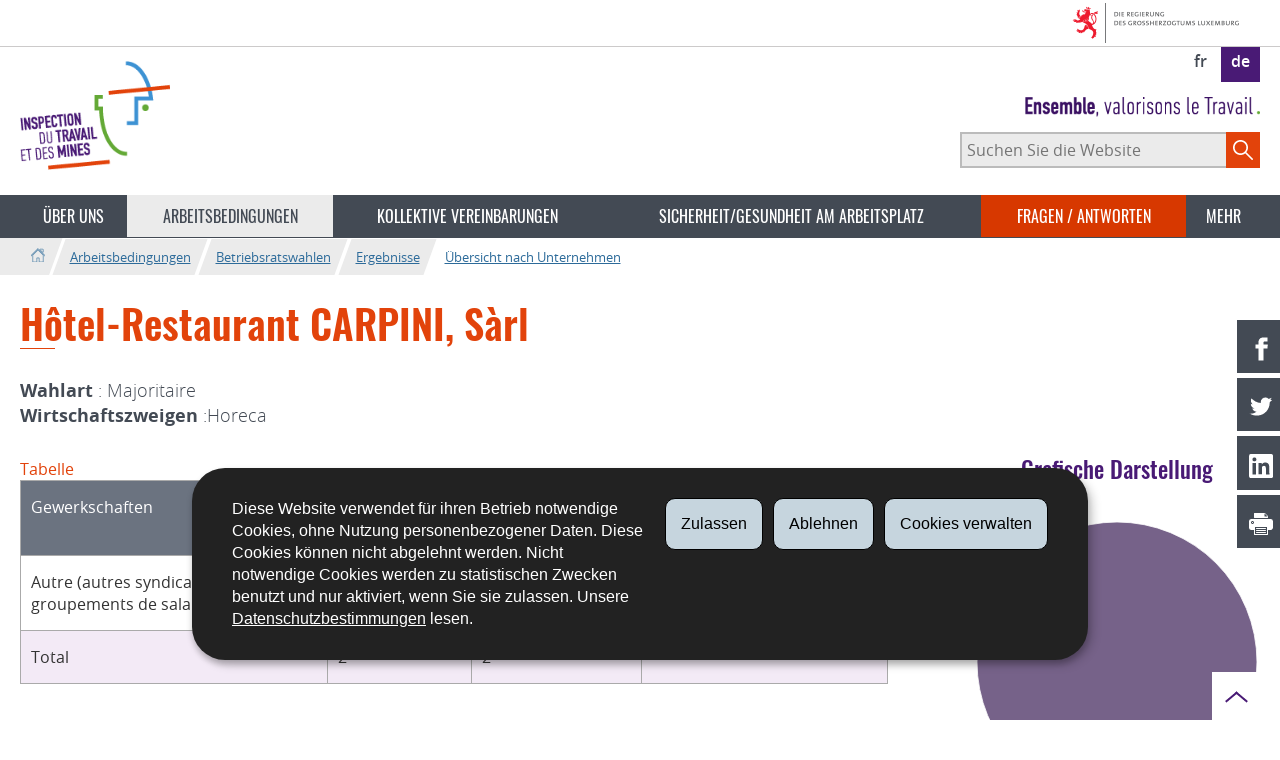

--- FILE ---
content_type: text/html; charset=utf-8
request_url: https://itm.public.lu/de/conditions-travail/elections-sociales/resultats/entreprises/18/htelrestaurant_carpini_srl.html
body_size: 11060
content:
<!doctype html>

    
        <!--[if IE 7]>
        <html dir="ltr" lang="de" class="no-js ie ie7 ie-lt8 ie-lt9"><![endif]-->
        <!--[if IE 8]>
        <html dir="ltr" lang="de" class="no-js ie ie8 ie-lt9"><![endif]-->
        <!--[if gte IE 9]>
        <html dir="ltr" lang="de" class="no-js ie"><![endif]-->
        <!--[if !IE]><!-->
        <html class="no-js" dir="ltr" lang="de"><!--<![endif]-->
        <head>
                    

            <meta charset="utf-8"/>

            
                <style>
.page-headernav .nav--primary .nav--questions-reponses .subnav-item a{background: #ebebeb;}
</style>
            


            

            
                <meta name="description" content=" Wahlart : MajoritaireWirtschaftszweigen :Horeca Tabelle Gewerkschaften 
Ordentliche Mitglieder Stellvertretende Mitglieder Prozentsatz der ordentlichen 
Mitglieder Autre (autres syndicats / groupements de salariés) 2 2 100,00% Total 
2 2 Grafische Darstellung"/>
            
            

            <script>(function(e){e.className=(e.className||"").replace(/\bno-js\b/,"js");})(document.documentElement);
            </script>
            <meta http-equiv="X-UA-Compatible" content="IE=edge"/>
            <meta name="viewport" content="width=device-width, initial-scale=1"/>

            
                <script>
                    function cookieExists (name) {
                        var cks = document.cookie.split(';');
                        for(var i = 0; i < cks.length; i++) {
                            if (cks[i].split('=')[0].trim() === name) {
                                return true;
                            }
                        }
                    }
                    if (!cookieExists('isPublicWebsite')) {
                        document.cookie = 'isPublicWebsite=true';
                    }
                </script>
            

            

            

            
    <title>Hôtel-Restaurant CARPINI, Sàrl - Arbeitsbedingungen - Inspection du travail et 
des mines - Luxembourg</title>

            
            


    
        



            

            
    <!--[if gte IE 9]><!-->
    
        
    
<link rel="stylesheet" href="/etc.clientlibs/settings/wcm/designs/ctie/itm/clientlibs/default.css" type="text/css">



    
    <!--<![endif]-->

    <!--[if lt IE 9]>
    <link rel="stylesheet" href="/etc.clientlibs/settings/wcm/designs/ctie/itm/clientlibs/default/resources/css/ie.css"/>
    <![endif]-->

    
        <link rel="stylesheet" href="//cdn.public.lu/dam-assets/ctie/orejime/v1/css/main.css"/>
    

    

            <!-- Favicons declarations -->

    <link rel="apple-touch-icon" sizes="180x180" href="/etc.clientlibs/settings/wcm/designs/ctie/itm/clientlibs/default/resources/img/favicons/apple-touch-icon-180x180.png"/>
    <link rel="icon" type="image/png" href="/etc.clientlibs/settings/wcm/designs/ctie/itm/clientlibs/default/resources/img/favicons/favicon-32x32.png" sizes="32x32"/>
    <link rel="icon" type="image/png" href="/etc.clientlibs/settings/wcm/designs/ctie/itm/clientlibs/default/resources/img/favicons/favicon-16x16.png" sizes="16x16"/>
    <link rel="manifest" href="/etc.clientlibs/settings/wcm/designs/ctie/itm/clientlibs/default/resources/manifest.json"/>
    <link rel="icon" type="image/x-icon" href="/etc.clientlibs/settings/wcm/designs/ctie/itm/clientlibs/default/resources/img/favicons/favicon.ico"/>
    <meta name="msapplication-config" content="/etc.clientlibs/settings/wcm/designs/ctie/itm/clientlibs/default/resources/browserconfig.xml"/>
    <meta name="theme-color"/>

<!-- Favicons END -->

            
    



            

    <meta property="og:type" content="article"/>
    <meta property="og:title" content="Hôtel-Restaurant CARPINI, Sàrl"/>
    <meta property="og:description" content=" Wahlart : MajoritaireWirtschaftszweigen :Horeca Tabelle Gewerkschaften 
Ordentliche Mitglieder Stellvertretende Mitglieder Prozentsatz der ordentlichen 
Mitglieder Autre (autres syndicats / groupements de salariés) 2 2 100,00% Total 
2 2 Grafische Darstellung"/>

    

    <meta property="og:url" content="http://itm.public.lu/de/conditions-travail/elections-sociales/resultats/entreprises/18/htelrestaurant_carpini_srl.html"/>

    
    
    
    
    

    

    <meta property="externalUrl" content="http://itm.public.lu/de/conditions-travail/elections-sociales/resultats/entreprises/18/htelrestaurant_carpini_srl.html"/>


    <meta property="twitter:card" content="summary"/>
    <meta property="twitter:title" content="Hôtel-Restaurant CARPINI, Sàrl"/>
    <meta property="twitter:description" content=" Wahlart : MajoritaireWirtschaftszweigen :Horeca Tabelle Gewerkschaften 
Ordentliche Mitglieder Stellvertretende Mitglieder Prozentsatz der ordentlichen 
Mitglieder Autre (autres syndicats / groupements de salariés) 2 2 100,00% Total 
2 2 Grafische Darstellung"/>
    

    <meta property="twitter:url" content="http://itm.public.lu/de/conditions-travail/elections-sociales/resultats/entreprises/18/htelrestaurant_carpini_srl.html"/>

    
    
    
    
    

    

    



            

            
                <script type="opt-in" data-type="application/javascript" data-name="adobedtm" data-src="//assets.adobedtm.com/990f8e50757a/abe2c8c0473f/launch-82d597572135.min.js" async="true"></script>
            
        </head>

        

    <body id="top">

        
        <div class="skiplinks">
<a href="#topnav">Zur Navigation</a>
<a href="#main">Zum Inhalt</a></div>
<div class="govbar" id="govbar">
        
                        <img class="govbar-logo" src="//cdn.public.lu/pictures/logos/gov/de/gov-light.png" alt="Die Regierung des Großherzogtums Luxemburg"/>
        
        
</div>


  
    
      
    
    
    




    
        
            
            


    

            
        
    


  





    
        <div class="page page--standard-page page--conditions-travail page--htelrestaurant_carpini_srl ">
    


    
        
            <svg xmlns="http://www.w3.org/2000/svg" class="is-hidden iconset"><symbol viewBox="0 0 24 24" id="icon-hierarchy-1"><path d="M20.5 18c-.2-3.4-3-6-6.5-6h-2V5.9c1.4-.2 2.5-1.5 2.5-2.9 0-1.7-1.3-3-3-3s-3 1.3-3 3c0 1.5 1.1 2.7 2.5 2.9V12H9c-3.4 0-6.2 2.7-6.5 6-1.4.3-2.5 1.5-2.5 3 0 1.7 1.3 3 3 3s3-1.3 3-3c0-1.5-1.1-2.7-2.5-2.9C3.8 15.2 6.1 13 9 13h2v5.1c-1.4.2-2.5 1.5-2.5 2.9 0 1.7 1.3 3 3 3s3-1.3 3-3c0-1.5-1.1-2.7-2.5-2.9V13h2c2.9 0 5.2 2.2 5.5 5.1-1.4.2-2.5 1.4-2.5 2.9 0 1.7 1.3 3 3 3s3-1.3 3-3c0-1.5-1.1-2.7-2.5-3z"/></symbol><symbol viewBox="0 0 24 24" id="icon-home-1"><path d="M20.1 7.4c.1.1.2.1.4.1.3 0 .5-.2.5-.5V2.5c0-.3-.2-.5-.5-.5H16c-.2 0-.4.1-.5.3-.1.2 0 .4.1.5l4.5 4.6zM3 12.6V24h7v-7h4v7h7V12.6l-9-9z"/><path d="M23.9 12.7L12.4 1.1c-.2-.2-.5-.2-.7 0L.1 12.6c-.2.2-.2.5 0 .7.2.2.5.2.7 0L12 2.2l11.1 11.1c.2.2.5.2.7 0 .2-.1.3-.4.1-.6z"/></symbol><symbol viewBox="0 0 24 24" id="icon-search"><path d="M9 18c2.1 0 4.1-.7 5.6-2l7.7 7.7c.4.4 1 .4 1.4 0 .4-.4.4-1 0-1.4L16 14.6c1.2-1.5 2-3.5 2-5.6 0-5-4-9-9-9S0 4 0 9s4 9 9 9zM9 2c3.9 0 7 3.1 7 7s-3.1 7-7 7-7-3.1-7-7 3.1-7 7-7z" id="search-Filled_Icons"/></symbol><symbol viewBox="0 0 24 24" id="icon-cog"><path d="M23.5 10h-2.9c-.2-.8-.5-1.7-.8-2.3l2-2c.2-.2.2-.3.2-.4 0-.2 0-.3-.1-.4l-2.8-2.8c-.2-.2-.5-.2-.7 0l-2 2c-.7-.3-1.5-.6-2.3-.8V.5c-.1-.3-.3-.5-.6-.5h-3c-.3 0-.5.2-.5.5v2.9c-.8.2-1.7.4-2.3.7l-2-2c-.2-.2-.5-.2-.7 0L2.1 4.9c-.2.2-.2.5 0 .7l2 2c-.3.7-.5 1.6-.7 2.4H.5c-.3 0-.5.2-.5.5v3c0 .3.2.5.5.5h2.9c.2.8.5 1.7.8 2.3l-2 2c-.2.2-.2.3-.2.4 0 .2 0 .3.1.4l2.8 2.8c.2.2.5.2.7 0l2-2c.7.3 1.5.6 2.3.8v2.9c0 .3.2.5.5.5h3c.3 0 .5-.2.5-.5v-2.9c.8-.2 1.7-.5 2.3-.8l2 2c.2.2.5.2.7 0l2.8-2.8c.2-.2.2-.5 0-.7l-2-2c.3-.7.6-1.5.8-2.3h2.9c.3 0 .5-.2.5-.5v-3c.1-.4-.1-.6-.4-.6zM12 16c-2.2 0-4-1.8-4-4s1.8-4 4-4 4 1.8 4 4-1.8 4-4 4z" id="cog-Filled_Icons"/></symbol><symbol viewBox="0 0 24 24" id="icon-email"><g id="email-Filled_Icons"><path d="M22.7 5l-10.4 8.4c-.1.1-.2.1-.3.1-.1 0-.2 0-.3-.1L1.3 5c-.2.3-.3.6-.3 1v11c0 1.1.9 2 2 2h18c1.1 0 2-.9 2-2V6c0-.4-.1-.7-.3-1z"/><path d="M22 4.3c-.3-.2-.6-.3-1-.3H3c-.4 0-.7.1-1 .3l10 8.1 10-8.1z"/></g></symbol><symbol viewBox="0 0 24 24" id="icon-navigation-drawer-1"><path d="M2.8 6h18.5c.6 0 1-.4 1-1s-.4-1-1-1H2.8c-.5 0-1 .4-1 1s.5 1 1 1zM21.3 9H2.8c-.6 0-1 .4-1 1s.4 1 1 1h18.5c.6 0 1-.4 1-1s-.4-1-1-1zM21.3 14H2.8c-.6 0-1 .4-1 1s.4 1 1 1h18.5c.6 0 1-.4 1-1s-.4-1-1-1zM21.3 19H2.8c-.6 0-1 .4-1 1s.4 1 1 1h18.5c.6 0 1-.4 1-1s-.4-1-1-1z"/></symbol><symbol viewBox="0 0 24 24" id="icon-globe-2"><path d="M21.1 4.2c-.5 1.3-1.4 3.5-2.9 4.2-.1.1-.2.1-.3 0-1.1-.3-2.1.1-2.7.4.2.3.5.8.7 1.8.2.1.6 0 .8-.1.2-.1.4-.1.6.1 1.2 1.2-.4 2.8-1.3 3.8l-.5.5.1.1c.2.2.5.5.6.9 0 .3-.1.6-.4.8-.5.5-1 .8-1.4 1-.1 1.7-1.4 2.7-3.5 2.7-1 0-2-2.5-2-3 0-.4.2-.7.3-1 .1-.2.2-.4.2-.5 0-.2-.4-.7-.9-1.1-.1-.1-.1-.2-.1-.4 0-.4-.1-.7-.2-.9-.3-.2-.8-.2-1.5-.2h-.8c-1.6 0-2-1.6-2-2.5 0-.2 0-3.9 2.9-4.5 1.3-.3 2.2-.2 2.7.2.3.4.4.6.5.7.5.4 1.5.2 2.3 0 .3-.1.5-.1.8-.2.1-.8.1-1.7 0-2-.6.3-1.2.3-1.7 0s-.8-.8-.9-1.5C10.4 2.1 13.1.9 15 .3c-1-.3-2-.4-3.1-.4C5.4 0 0 5.4 0 12s5.4 12 12 12 12-5.4 12-12c0-3-1.1-5.7-2.9-7.8z"/></symbol><symbol viewBox="0 0 24 24" id="icon-arrow-up-12"><path d="M1.5 19.5c-.2 0-.4-.1-.6-.2-.4-.3-.5-1-.1-1.4l10.5-13c.2-.2.5-.4.8-.4s.6.1.8.4l11 13c.4.4.3 1.1-.1 1.4-.4.4-1.1.3-1.4-.1L12 7.1l-9.7 12c-.2.3-.5.4-.8.4"/></symbol><symbol viewBox="0 0 24 24" id="icon-arrow-down-12"><path d="M12 19.5c-.3 0-.6-.1-.8-.4l-11-13c-.4-.4-.3-1.1.1-1.4.4-.4 1.1-.3 1.4.1L12 17 22.2 4.9c.4-.4 1-.5 1.4-.1s.5 1 .1 1.4l-11 13c-.1.2-.4.3-.7.3"/></symbol><symbol viewBox="0 0 24 24" id="icon-arrow-left-12"><path d="M18.5 24c-.2 0-.5-.1-.6-.2l-13-11c-.2-.2-.4-.5-.4-.8s.1-.6.4-.8l13-11c.4-.4 1.1-.3 1.4.1.4.4.3 1.1-.1 1.4L7 12l12.1 10.2c.4.4.5 1 .1 1.4-.1.3-.4.4-.7.4"/></symbol><symbol viewBox="0 0 24 24" id="icon-arrow-right-12"><path d="M5.5 24c-.3 0-.6-.1-.8-.4-.4-.4-.3-1.1.1-1.4L17 12 4.9 1.8c-.4-.4-.5-1-.1-1.4s1-.5 1.4-.1l13 11c.2.2.4.5.4.8s-.1.6-.4.8l-13 11c-.2 0-.5.1-.7.1"/></symbol><symbol viewBox="0 0 24 24" id="icon-bin-1"><path d="M23 3h-7V.5c0-.3-.2-.5-.5-.5h-8c-.3 0-.5.2-.5.5V3H1c-.3 0-.5.2-.5.5s.2.5.5.5h2v19.5c0 .3.2.5.5.5h16c.3 0 .5-.2.5-.5V4h3c.3 0 .5-.2.5-.5S23.3 3 23 3zM8 18.5c0 .3-.2.5-.5.5s-.5-.2-.5-.5v-11c0-.3.2-.5.5-.5s.5.2.5.5v11zM8 1h7v2H8V1zm4 17.5c0 .3-.2.5-.5.5s-.5-.2-.5-.5v-11c0-.3.2-.5.5-.5s.5.2.5.5v11zm4 0c0 .3-.2.5-.5.5s-.5-.2-.5-.5v-11c0-.3.2-.5.5-.5s.5.2.5.5v11z"/></symbol><symbol viewBox="0 0 24 24" id="icon-book-download-2"><g id="book-download-2-Filled_Icons"><path d="M19.5 4h-13C5.7 4 5 3.3 5 2.5S5.7 1 6.5 1h13c.3 0 .5-.2.5-.5s-.2-.5-.5-.5h-13C5.1 0 4 1.1 4 2.5v14C4 17.9 5.1 19 6.5 19H11v-7c0-.8.7-1.5 1.5-1.5s1.5.7 1.5 1.5v7h5.5c.3 0 .5-.2.5-.5v-14c0-.3-.2-.5-.5-.5z"/><path d="M15.4 20.6s-.1 0 0 0c-.2-.2-.5-.2-.7 0l-1.1 1.1-.6.6V12c0-.3-.2-.5-.5-.5s-.5.2-.5.5v10.3l-.5-.5-1.1-1.1s-.1-.1-.2-.1h-.4c-.1 0-.1.1-.2.1 0 0-.1.1-.1.2v.4c0 .1.1.1.1.2l1.7 1.7.8.8.1.1h.4c.1 0 .1-.1.2-.1l.8-.8 1.7-1.7s.1-.1.1-.2v-.2-.2-.3zM6.5 2c-.3 0-.5.2-.5.5s.2.5.5.5h12c.3 0 .5-.2.5-.5s-.2-.5-.5-.5h-12z"/></g></symbol><symbol viewBox="0 0 24 24" id="icon-logo-circle-facebook"><path d="M24 12c0-6.6-5.4-12-12-12S0 5.4 0 12c0 6 4.4 11 10.1 11.9v-8.4h-3V12h3V9.4c0-3 1.8-4.7 4.5-4.7 1.3 0 2.7.2 2.7.2v3h-1.5c-1.5 0-2 .9-2 1.9V12h3.3l-.5 3.5h-2.8v8.4C19.6 23 24 18 24 12z"/></symbol><symbol viewBox="0 0 24 24" id="icon-logo-circle-linkedin"><path d="M12 0C5.4 0 0 5.4 0 12s5.4 12 12 12 12-5.4 12-12S18.6 0 12 0zM9.5 16.5h-2v-7h2v7zm-1-9c-.6 0-1-.4-1-1s.4-1 1-1 1 .4 1 1-.4 1-1 1zm10 9h-3V13c0-.3-.2-.5-.5-.5s-.5.2-.5.5v3.5h-3v-7h3v.8s.5-.8 1.7-.8c1.5 0 2.3 1.1 2.3 3.3v3.7z" id="logo-circle-linkedin-Filled_Icons"/></symbol><symbol viewBox="0 0 24 24" id="icon-logo-youtube-clip"><path d="M20.1 4H3.9C1.8 4 0 5.8 0 7.9V17c0 2.2 1.8 4 3.9 4H20c2.2 0 3.9-1.8 3.9-3.9V7.9C24 5.8 22.2 4 20.1 4zm-3.6 8.5l-6.8 4.3c-.1.1-.2.1-.3.1-.1 0-.2 0-.2-.1-.1 0-.2-.2-.2-.4V7.8c0-.2.1-.4.3-.4.2-.1.4-.1.5 0l6.8 4.3c.1.1.2.3.2.4s-.1.3-.3.4z" id="logo-youtube-clip-Filled_Icons"/></symbol><symbol viewBox="0 0 24 24" id="icon-logo-circle-twitter"><path d="M12 0C5.4 0 0 5.4 0 12s5.4 12 12 12 12-5.4 12-12S18.6 0 12 0zm.5 14.5H14c.8 0 1.5.7 1.5 1.5s-.7 1.5-1.5 1.5h-2.5c-2.2 0-4-1.8-4-4V7c0-.8.7-1.5 1.5-1.5s1.5.7 1.5 1.5v1.5H14c.8 0 1.5.7 1.5 1.5s-.7 1.5-1.5 1.5h-3.5v1c0 1.1.9 2 2 2z" id="logo-circle-twitter-Filled_Icons"/></symbol><symbol viewBox="0 0 24 24" id="icon-logo-circle-twitter-bird"><path d="M12 0C5.4 0 0 5.4 0 12s5.4 12 12 12 12-5.4 12-12S18.6 0 12 0zm5.3 9.4v.3c0 3.5-2.6 7.5-7.5 7.5-1.5 0-2.9-.4-4-1.2 1.4.2 2.8-.2 3.9-1.1-1.2 0-2.1-.8-2.5-1.8.4.1.8.1 1.2 0-1.2-.2-2.1-1.3-2.1-2.6.4.2.8.3 1.2.3-.7-.5-1.2-1.3-1.2-2.2 0-.5.1-.9.4-1.3 1.3 1.6 3.2 2.6 5.4 2.8-.1-.3-.1-.5-.1-.7 0-1.5 1.2-2.6 2.6-2.6.8 0 1.4.3 1.9.8.6-.1 2-.3 2-.3-.4.6-.7 1.7-1.2 2.1z" id="logo-circle-twitter-bird-Filled_Icons"/></symbol><symbol viewBox="0 0 24 24" id="icon-logo-facebook"><path d="M18.8 7.5h-4.3V5.6c0-.9.6-1.1 1-1.1h3v-4h-4.3c-3.9 0-4.7 2.9-4.7 4.8v2.1h-3v4h3v12h5v-12h3.9l.4-3.9z" id="logo-facebook-Filled_Icons"/></symbol><symbol viewBox="0 0 24 24" id="icon-logo-google-plus-1"><g id="logo-google-plus-1-Filled_Icons"><path d="M11.4 12.9c-.7-.5-1.4-1.3-1.4-1.5 0-.4 0-.6 1-1.4 1.2-1 1.9-2.2 1.9-3.6 0-1.2-.4-2.3-1-3h.5c.1 0 .2 0 .3-.1l1.4-1c.2-.1.2-.3.2-.5-.1-.2-.2-.3-.5-.3H7.6c-.7 0-1.3.1-2 .3-2.2.8-3.8 2.7-3.8 4.7 0 2.8 2.1 4.8 5 4.9-.1.2-.1.4-.1.6 0 .4.1.8.3 1.2h-.1c-2.7 0-5.2 1.3-6.1 3.3-.2.5-.4 1-.4 1.6 0 .5.1 1 .4 1.4.6 1 1.8 1.9 3.5 2.3.9.2 1.8.3 2.8.3.9 0 1.7-.1 2.5-.3 2.4-.7 4-2.5 4-4.5.1-2-.5-3.2-2.2-4.4zm-7.7 4.5c0-1.4 1.8-2.7 3.9-2.7h.1c.5 0 .9.1 1.3.2.1.1.3.2.4.3 1 .7 1.6 1.1 1.8 1.8 0 .2.1.3.1.5 0 1.8-1.3 2.7-4 2.7-2.1 0-3.6-1.2-3.6-2.8zM5.6 3.9c.3-.4.8-.6 1.2-.6h.1c1.3 0 2.6 1.5 2.9 3.3.1 1-.1 2-.6 2.5-.4.5-.8.7-1.3.7C6.5 9.7 5.2 8.2 5 6.4c-.2-1 0-1.9.6-2.5zM23.5 9.5h-3v-3h-2v3h-3v2h3v3h2v-3h3z"/></g></symbol><symbol viewBox="0 0 24 24" id="icon-logo-linkedin"><path d="M20.4 20.4h-3.5v-5.5c0-1.3 0-3.1-1.9-3.1s-2.1 1.4-2.1 2.9v5.6H9.4V8.9h3.4v1.5c.7-1.2 2-1.9 3.3-1.9 3.5 0 4.2 2.4 4.2 5.4l.1 6.5zm-15-13c-1.2 0-2-.9-2-2s.9-2 2-2 2 .9 2 2c.1 1.1-.9 2-2 2m1.7 13H3.6V8.9h3.5v11.5zM22.2 0H1.8C.9 0 .1.7.1 1.8v20.5c0 .9.8 1.8 1.8 1.8h20.4c.9 0 1.8-.7 1.8-1.8V1.8C23.9.7 23.1 0 22.2 0"/></symbol><symbol viewBox="0 0 24 24" id="icon-logo-rss"><g id="logo-rss-Filled_Icons"><path d="M12.5 24h-1c0-6.4-5.2-11.5-11.5-11.5v-1c6.9 0 12.5 5.6 12.5 12.5zM0 18.5V24h5.5c0-3.4-2.1-5.5-5.5-5.5z"/><path d="M20 24h-1C19 13.5 10.5 5 0 5V4c11 0 20 9 20 20z"/></g></symbol><symbol viewBox="0 0 24 24" id="icon-logo-twitter-bird"><path d="M23.4 4.8c-.8.4-1.5.4-2.2 0 .9-.6 1-1 1.3-2-.9.5-1.9.9-2.9 1.1-.8-.9-2-1.4-3.3-1.4-2.5 0-4.5 2-4.5 4.5 0 .4 0 .7.1 1-3.8-.2-7.1-2-9.4-4.7-.3.7-.6 1.5-.6 2.3 0 1.6.8 3 2 3.8-.7 0-1.4-.2-2.1-.6v.1c0 2.2 1.6 4 3.6 4.5-.7.2-1.4.2-2.1.1.6 1.8 2.3 3.1 4.2 3.2-1.9 1.5-4.4 2.2-6.7 1.9 2 1.3 4.4 2 7 2 8.4 0 12.9-6.9 12.9-12.9v-.6c1.1-.8 2.1-1.4 2.7-2.3z" id="logo-twitter-bird-Filled_Icons"/></symbol><symbol viewBox="0 0 24 24" id="icon-fax-machine"><path d="M0 7.5v13c0 .8.7 1.5 1.5 1.5H2V6h-.5C.7 6 0 6.7 0 7.5zM7.5 3H6V.5c0-.3-.2-.5-.5-.5S5 .2 5 .5v2.6c-1.1.2-2 1.2-2 2.4v16C3 22.9 4.1 24 5.5 24h2c1.4 0 2.5-1.1 2.5-2.5v-16C10 4.1 8.9 3 7.5 3zM21.5 6H11v16h10.5c.8 0 1.5-.7 1.5-1.5v-13c0-.8-.7-1.5-1.5-1.5zM14 18h-1v-1h1v1zm0-2h-1v-1h1v1zm0-2h-1v-1h1v1zm3 4h-1v-1h1v1zm0-2h-1v-1h1v1zm0-2h-1v-1h1v1zm3 4h-1v-1h1v1zm0-2h-1v-1h1v1zm0-2h-1v-1h1v1zm0-3.5c0 .3-.2.5-.5.5h-6c-.3 0-.5-.2-.5-.5v-2c0-.3.2-.5.5-.5h6c.3 0 .5.2.5.5v2z"/><path d="M22 6.5h-1V2.7L18.8 1H13v5.5h-1v-6c0-.3.2-.5.5-.5H19c.1 0 .2 0 .3.1l2.5 2c.1.1.2.2.2.4v4z"/><g><path d="M14 2h3.5v1H14z"/></g><g><path d="M14 4h6v1h-6z"/></g></symbol><symbol viewBox="0 0 24 24" id="icon-phone-circle"><g id="phone-circle-Filled_Icons"><path d="M17.5 15.6c0-.2-.1-.4-.2-.5L16 13.7c-.2-.2-.3-.2-.5-.2s-.5.1-.7.3l-.5.5c-.2.2-.5.2-.7 0-1.5-1.2-2.9-2.6-4.1-4.1-.2-.2-.1-.5 0-.7L10 9c.2-.2.3-.4.3-.6 0-.2-.1-.4-.2-.5L8.9 6.7c-.1-.2-.3-.2-.5-.2s-.4.1-.6.3l-.8.8c-.5.5-.7 1.3-.3 1.8 2 3.2 4.7 5.9 7.9 7.9.5.3 1.3.2 1.8-.3l.3-.3.5-.5c.2-.2.3-.4.3-.6z"/><path d="M12 0C5.4 0 0 5.4 0 12s5.4 12 12 12 12-5.4 12-12S18.6 0 12 0zm8.4 17.8c-.2.2-.5.3-.7.1-.2-.2-.3-.5-.1-.7 1.1-1.5 1.6-3.3 1.6-5.2 0-5.1-4.1-9.2-9.2-9.2S2.8 6.9 2.8 12s4.1 9.2 9.2 9.2c2.4 0 4-.6 4.6-1.8.3-.5.3-1.1.3-1.5-.5.4-1 .6-1.6.6-.4 0-.9-.1-1.2-.3-3.3-2.1-6.1-4.9-8.2-8.2-.6-1-.5-2.3.4-3.1l.8-.8c.7-.7 1.9-.8 2.5-.1l1.3 1.3c.3.3.5.8.5 1.3s-.2.9-.6 1.3l-.1.1c1 1.2 2.1 2.3 3.3 3.3l.2-.2c.7-.7 1.9-.7 2.5-.1l1.3 1.3c.3.3.5.8.5 1.3s-.2.9-.6 1.3l-.2.2c.2.6.3 1.6-.1 2.5-.5 1.2-1.9 2.6-5.6 2.6-5.6 0-10.2-4.6-10.2-10.2S6.4 1.8 12 1.8 22.2 6.4 22.2 12c0 2.1-.6 4.1-1.8 5.8z"/></g></symbol><symbol viewBox="0 0 24 24" id="icon-map-pin-2"><path d="M13 17c0 .8-.7 1.5-1.5 1.5S10 17.8 10 17v-5.6l-2 .4v12l8-1.8V10l-3 .7V17zM23.6 12L17 10.1v12l6.4 1.8c.2 0 .3 0 .4-.1.1-.1.2-.2.2-.4v-11c0-.1-.1-.3-.4-.4zM.2 10.1c-.1.1-.2.2-.2.4v11c0 .2.1.4.4.5L7 23.9v-12L.6 10c-.1 0-.3 0-.4.1z"/><path d="M11 7v10c0 .3.2.5.5.5s.5-.2.5-.5V7c1.7-.2 3-1.7 3-3.5C15 1.6 13.4 0 11.5 0S8 1.6 8 3.5C8 5.3 9.3 6.7 11 7zm.5-5c.8 0 1.5.7 1.5 1.5 0 .3-.2.5-.5.5s-.5-.2-.5-.5-.2-.5-.5-.5-.5-.2-.5-.5.2-.5.5-.5z"/></symbol><symbol viewBox="0 0 24 24" id="icon-map-pin-1"><path d="M.3.1C.1.1 0 .3 0 .5v16c0 .2.1.3.2.4L7 21.8V4.5L.8.1C.6 0 .4 0 .3.1zM19.5 11c.9 0 1.7.2 2.5.6V5.5c0-.2-.1-.3-.2-.4L15 .3v13.1c1-1.5 2.6-2.4 4.5-2.4zM8 21.8l6-4.3V.3L8 4.5z"/><path d="M19.5 12C17 12 15 14 15 16.5c0 2 2.8 5.8 4.1 7.3.1.1.2.2.4.2s.3-.1.4-.2c1.3-1.6 4.1-5.3 4.1-7.3 0-2.5-2-4.5-4.5-4.5zm0 6.5c-1.1 0-2-.9-2-2s.9-2 2-2 2 .9 2 2-.9 2-2 2z"/></symbol><symbol viewBox="0 0 24 24" id="icon-print-text"><g id="print-text-Filled_Icons"><circle cx="3.5" cy="10.5" r=".5"/><path d="M21.5 7h-19C1.1 7 0 8.1 0 9.5v6C0 16.9 1.1 18 2.5 18H5v4.5c0 .3.2.5.5.5h13c.3 0 .5-.2.5-.5V18h2.5c1.4 0 2.5-1.1 2.5-2.5v-6C24 8.1 22.9 7 21.5 7zm-18 5c-.8 0-1.5-.7-1.5-1.5S2.7 9 3.5 9 5 9.7 5 10.5 4.3 12 3.5 12zM18 22H6v-7h12v7zM5.5 6h13c.3 0 .5-.2.5-.5v-1c0-.1-.1-.3-.1-.4l-3-3c-.1 0-.3-.1-.4-.1h-10c-.3 0-.5.2-.5.5v4c0 .3.2.5.5.5zm10-4.5l3 3h-3v-3z"/><path d="M7.5 17h9c.3 0 .5-.2.5-.5s-.2-.5-.5-.5h-9c-.3 0-.5.2-.5.5s.2.5.5.5zM7.5 19h9c.3 0 .5-.2.5-.5s-.2-.5-.5-.5h-9c-.3 0-.5.2-.5.5s.2.5.5.5zM7.5 21h9c.3 0 .5-.2.5-.5s-.2-.5-.5-.5h-9c-.3 0-.5.2-.5.5s.2.5.5.5z"/></g></symbol><symbol viewBox="0 0 24 24" id="icon-launch"><path d="M17 12.5c-.6 0-1 .4-1 1V19H5V8h5.5c.6 0 1-.4 1-1s-.4-1-1-1H4c-.6 0-1 .4-1 1v13c0 .6.4 1 1 1h13c.6 0 1-.4 1-1v-6.5c0-.6-.4-1-1-1z"/><path d="M20.9 3.6c-.1-.2-.3-.4-.5-.5-.1-.1-.3-.1-.4-.1h-6c-.6 0-1 .4-1 1s.4 1 1 1h3.6L6.8 15.8c-.4.4-.4 1 0 1.4.2.2.5.3.7.3s.5-.1.7-.3L19 6.4V10c0 .6.4 1 1 1s1-.4 1-1V4c0-.1 0-.3-.1-.4z"/></symbol><symbol viewBox="0 0 24 24" id="icon-navigation-show-more-1"><g id="navigation-show-more-1-Filled_Icons"><circle cx="3" cy="12" r="3"/><circle cx="12" cy="12" r="3"/><circle cx="21" cy="12" r="3"/></g></symbol><symbol viewBox="0 0 24 24" id="icon-phone-call-outgoing"><g id="phone-call-outgoing-Filled_Icons"><path d="M17.2 16.2c-.5-.5-1.1-.7-1.8-.7s-1.3.3-1.8.7l-.4.4c-2.1-1.7-4.1-3.7-5.8-5.8l.4-.4c1-1 1-2.6 0-3.5L5.7 4.7C5.3 4.2 4.6 4 4 4c-.7 0-1.3.2-1.8.7L1 5.9c-1.2 1.2-1.4 3-.4 4.4 3.4 5.2 8 9.7 13.1 13.1.6.4 1.2.6 1.9.6.9 0 1.8-.4 2.5-1l1.2-1.2c1-1 1-2.6 0-3.5l-2.1-2.1zM24 .4s0-.1 0 0c-.1-.2-.2-.3-.3-.4H17c-.3 0-.5.2-.5.5s.2.5.5.5h5.3l-9.1 9.1c-.2.2-.2.5 0 .7.1.1.2.1.4.1.1 0 .3 0 .4-.1l9-9.1V7c0 .3.2.5.5.5s.5-.2.5-.5V.5.4z"/></g></symbol><symbol viewBox="0 0 24 24" id="icon-infomation-circle"><path d="M11.5 1C5.2 1 0 6.2 0 12.5S5.2 24 11.5 24 23 18.8 23 12.5 17.8 1 11.5 1zM11 6c.6 0 1 .4 1 1s-.4 1-1 1-1-.4-1-1 .4-1 1-1zm3.5 14h-6c-.3 0-.5-.2-.5-.5s.2-.5.5-.5H11v-8H9.5c-.3 0-.5-.2-.5-.5s.2-.5.5-.5h2c.3 0 .5.2.5.5V19h2.5c.3 0 .5.2.5.5s-.2.5-.5.5z"/></symbol><symbol viewBox="0 0 24 24" id="icon-network-web"><path d="M5.6 14.5c-.3 0-.5-.2-.5-.4l-.6-4c0-.3.1-.5.4-.6.3 0 .5.1.6.4l.3 1.9c.1-.4.8-.4.9 0L7 9.9c0-.3.3-.5.6-.4.3.1.4.3.4.6l-.6 4c0 .2-.2.4-.5.4-.2 0-.4-.1-.5-.3l-.2-.5-.2.5c0 .2-.2.3-.4.3zM11.6 14.5c-.3 0-.5-.2-.5-.4l-.6-4c0-.3.1-.5.4-.6.3 0 .5.1.6.4l.3 1.9c.1-.2.3-.3.5-.3s.4.1.5.3l.2-1.9c0-.3.3-.5.6-.4.3 0 .5.3.4.6l-.6 4c0 .2-.2.4-.5.4-.2 0-.4-.1-.5-.3l-.2-.5-.2.5c0 .2-.2.3-.4.3zM18.9 14.5c-.2 0-.4-.1-.5-.3l-.2-.5-.2.5c-.1.2-.3.4-.5.3-.2 0-.4-.2-.5-.4l-.6-4c0-.3.1-.5.4-.6.3 0 .5.1.6.4l.3 1.9c.1-.2.3-.3.5-.3s.4.1.5.3l.3-1.9c0-.3.3-.5.6-.4.3 0 .5.3.4.6l-.6 4c0 .2-.2.4-.5.4zM9.7 18c.6 1.2 1.3 2.5 2.2 3.7l.1-.1c.9-1.2 1.6-2.4 2.2-3.7H9.7zM8.6 18H3.5c1.8 2.6 4.7 4.3 7.9 4.5l-.1-.2c-1.2-1.4-2-2.8-2.7-4.3zM12.8 22.3l-.2.2c3.2-.2 6.1-1.9 7.9-4.5h-5.2c-.6 1.4-1.4 2.9-2.5 4.3zM14.6 6c-.6-1.3-1.5-2.5-2.5-3.7H12l-.1.1C10.9 3.5 10 4.7 9.4 6h5.2zM15.7 6h5c-1.8-2.6-4.7-4.3-7.9-4.5l.1.2C14.1 3 15 4.5 15.7 6zM11.2 1.7l.1-.1C8 1.7 5.1 3.4 3.3 6h5C9 4.5 10 3 11.2 1.7z"/><path d="M23.5 8h-1.8c-.1-.3-.3-.7-.5-1H16c.1.3.2.7.3 1h-1c-.1-.3-.2-.7-.3-1H9c-.1.3-.2.7-.3 1h-1c.1-.3.2-.7.3-1H2.7c-.2.3-.3.7-.5 1H.5c-.3 0-.5.2-.5.5v7c0 .3.2.5.5.5h1.9c.1.3.3.7.5 1h5.4c-.1-.3-.2-.7-.3-1h1.1c.1.3.2.7.3 1h5.5c.1-.3.2-.7.3-1h1.1c-.1.3-.2.7-.3 1h5.4c.2-.3.3-.7.5-1h1.8c.3 0 .5-.2.5-.5v-7c-.2-.3-.4-.5-.7-.5zm-.5 7H1V9h22v6z"/></symbol><symbol viewBox="0 0 24 24" id="icon-remove-circle-1"><path d="M11.5 0C5.2 0 0 5.1 0 11.5c0 3.1 1.2 6 3.4 8.1 2.2 2.2 5.1 3.4 8.1 3.4C17.8 23 23 17.9 23 11.5 23 5.2 17.9 0 11.5 0zm0 22.5zm4.6-7.1c.2.2.2.5 0 .7-.1.1-.2.1-.4.1-.1 0-.3 0-.4-.1l-3.9-3.9-3.9 3.9c-.1.1-.2.1-.4.1-.1 0-.3 0-.4-.1-.2-.2-.2-.5 0-.7l3.9-3.9-3.7-3.9c-.2-.2-.2-.5 0-.7.2-.2.5-.2.7 0l3.9 3.9 3.9-3.9c.2-.2.5-.2.7 0 .2.2.2.5 0 .7l-3.9 3.9 3.9 3.9z" id="remove-circle-1-Filled_Icons"/></symbol><symbol viewBox="0 0 24 24" id="icon-remove-1"><path d="M13.4 12L23.7 1.7c.4-.4.4-1 0-1.4-.4-.4-1-.4-1.4 0L12 10.6 1.7.3C1.3-.1.7-.1.3.3c-.4.4-.4 1 0 1.4L10.6 12 .3 22.3c-.4.4-.4 1 0 1.4.2.2.4.3.7.3.3 0 .5-.1.7-.3L12 13.4l10.3 10.3c.2.2.5.3.7.3.3 0 .5-.1.7-.3.4-.4.4-1 0-1.4L13.4 12z" id="remove-1-Filled_Icons"/></symbol><symbol viewBox="0 0 24 24" id="icon-download-4"><path d="M19.4 15.6c-.2-.4-.5-.6-.9-.6H15v-1.5c0-.6-.4-1-1-1s-1 .4-1 1V16c0 .6.4 1 1 1h2l-4.5 4.6L7 17h2c.6 0 1-.4 1-1v-2.5c0-.6-.4-1-1-1s-1 .4-1 1V15H4.5c-.4 0-.8.3-.9.6-.2.4-.1.8.3 1.1l7 7c.2.2.4.3.7.3.2 0 .5-.1.7-.3l7-7c.2-.2.3-.7.1-1.1zM14 11.5c.6 0 1-.4 1-1v-2c0-.6-.4-1-1-1s-1 .4-1 1v2c0 .6.4 1 1 1zM9 11.5c.6 0 1-.4 1-1v-2c0-.6-.4-1-1-1s-1 .4-1 1v2c0 .6.4 1 1 1zM14 6.5c.6 0 1-.4 1-1v-1c0-.6-.4-1-1-1s-1 .4-1 1v1c0 .6.4 1 1 1zM9 6.5c.6 0 1-.4 1-1v-1c0-.6-.4-1-1-1s-1 .4-1 1v1c0 .6.4 1 1 1zM14 2.5c.6 0 1-.4 1-1V1c0-.6-.4-1-1-1s-1 .4-1 1v.5c0 .6.4 1 1 1zM9 2.5c.6 0 1-.4 1-1V1c0-.6-.4-1-1-1S8 .4 8 1v.5c0 .6.4 1 1 1z"/></symbol><symbol viewBox="0 0 24 24" id="icon-phone-5"><path d="M22 17.7l-2.5-2.5c-.5-.5-1.1-.8-1.8-.8s-1.3.3-1.8.8l-.7.7c-2.6-2.1-5-4.6-7.2-7.2l.7-.7c1-1 1-2.6 0-3.6L6.3 2c-.5-.5-1.1-.7-1.8-.7s-1.3.2-1.8.7L1.3 3.3C.1 4.6-.1 6.6.9 8 4.8 14 10 19.2 16 23.1c.6.4 1.3.6 2.1.6 1 0 1.9-.4 2.6-1.1l1.3-1.3c.5-.5.8-1.1.8-1.8-.1-.7-.3-1.3-.8-1.8z" id="phone-5-Filled_Icons"/></symbol></svg>
        
    
    



  
  
  <header role="banner" class="page-header">
    
    <div class="page-logo">
        
            <a href="/de.html" title="Inspection du Travail et des Mines — Zurück zur Startseite">
                
                
                
                
                    
                    
                    <img src="/etc.clientlibs/settings/wcm/designs/ctie/itm/clientlibs/default/resources/img/logo.png" alt="Inspection du Travail et des Mines"/>
                

                
                
            </a>
        
    </div>

    <div class="page-langs">
    <div class="dropdown dropdown--right">
        <p class="at">Sprache wechseln</p>
        <button class="btn btn--nude" title="Sprache wechseln">
            <svg class="icon" viewBox="0 0 24 24" width="24" height="24" aria-hidden="true" focusable="false">
                <use xmlns:xlink="http://www.w3.org/1999/xlink" xlink:href="#icon-globe-2" x="0" y="0"/>
            </svg>
            <span>Sprachen</span>
            <svg class="icon icon--small" viewBox="0 0 24 24" width="24" height="24" aria-hidden="true" focusable="false">
                <use xmlns:xlink="http://www.w3.org/1999/xlink" xlink:href="#icon-arrow-down-12" x="0" y="0"/>
            </svg>
        </button>
        <ul class="menu">
            <li>
                

               <a class="menu-item lang lang--fr" title="Version française (FR)" aria-label="Version française (FR)" rel="alternate" lang="fr" hreflang="fr" href="/fr/conditions-travail/elections-sociales/resultats/entreprises/18/htelrestaurant_carpini_srl.html">fr</a>
            </li>
        
            <li>
                <span aria-current="true" class="menu-item lang lang--de is--active" title="Deutsche Fassung (DE)" aria-label="Deutsche Fassung (DE)" lang="de">de
                </span>

               
            </li>
        </ul>
    </div>
</div>
    
    
        <a class="anchor" href="#topnav" role="button">
            <svg class="icon" viewBox="0 0 24 24" width="24" height="24" aria-hidden="true" focusable="false">
                <use xmlns:xlink="http://www.w3.org/1999/xlink" xlink:href="#icon-navigation-drawer-1" x="0" y="0"/>
            </svg>
            <span><span>Haupt-</span>Menü</span>
        </a>
    



    
    
    
    <div class="navigation-wrapper" id="topnav">
        
    <form id="topsearch" class="search" aria-label="Global" role="search" action="/de/support/recherche.html">
        <label for="search-field-top" title="Seite Suchen">Suchen Sie die Website </label>
        <input type="text" name="q" id="search-field-top" value="" placeholder="Suchen Sie die Website " title="Seite Suchen"/>
        <button class="btn" type="submit" title="Suchen" aria-label="Starten Sie die Hauptsuche auf der Site">
            
                <svg viewBox="0 0 24 24" class="icon" width="24" height="24" aria-hidden="true" focusable="false">
                    <use y="0" x="0" xmlns:xlink="http://www.w3.org/1999/xlink" xlink:href="#icon-search"/>
                </svg>
            
            
            
        </button>
    </form>

        <nav class="page-headernav" role="navigation" aria-label="Hauptmenü">
            
    <ul class="nav nav--primary">
        
            <li class="nav-item nav--nous-connaitre ">
                <a href="/de/nous-connaitre.html">Über uns</a>
                <ul>
                    <li class="subnav-item subnav-item--objectifs-missions  ">
                        <a href="/de/nous-connaitre/objectifs-missions.html">Ziele und Aufgaben</a>
                        
                    </li>
                
                    <li class="subnav-item subnav-item--guichets  ">
                        <a href="/de/nous-connaitre/guichets.html">Anlaufstellen</a>
                        
                    </li>
                </ul>
            </li>
        
            <li class="nav-item nav--conditions-travail nav--activeitem" aria-current="true">
                <a href="/de/conditions-travail.html">Arbeitsbedingungen</a>
                <ul>
                    <li class="subnav-item subnav-item--contrats-travail  ">
                        <a href="/de/conditions-travail/contrats-travail.html">Arbeitsverträge</a>
                        
                    </li>
                
                    <li class="subnav-item subnav-item--harcelement  ">
                        <a href="/de/conditions-travail/harcelement.html">Belästigung am Arbeitsplatz – Straffreiheit vorbei!</a>
                        
                    </li>
                
                    <li class="subnav-item subnav-item--salaires  ">
                        <a href="/de/conditions-travail/salaires.html">Löhne/Gehälter</a>
                        
                    </li>
                
                    <li class="subnav-item subnav-item--duree-travail  ">
                        <a href="/de/conditions-travail/duree-travail.html">Arbeitszeit</a>
                        
                    </li>
                
                    <li class="subnav-item subnav-item--conges  ">
                        <a href="/de/conditions-travail/conges.html">Urlaub und gesetzliche Feiertage</a>
                        
                    </li>
                
                    <li class="subnav-item subnav-item--egalite-salariale  ">
                        <a href="/de/conditions-travail/egalite-salariale.html">Lohngleichheit</a>
                        
                    </li>
                
                    <li class="subnav-item subnav-item--occupation-eleves-etudiants  ">
                        <a href="/de/conditions-travail/occupation-eleves-etudiants.html">Beschäftigung von Schülern und Studierenden während der Schulferien bzw. der semesterfreien Zeit</a>
                        
                    </li>
                
                    <li class="subnav-item subnav-item--femmes-enceintes-accouchees-allaitantes  ">
                        <a href="/de/conditions-travail/femmes-enceintes-accouchees-allaitantes.html">Beschäftigung von Schwangeren, Wöchnerinnen und stillenden Müttern</a>
                        
                    </li>
                
                    <li class="subnav-item subnav-item--detachement  ">
                        <a href="/de/conditions-travail/detachement.html">Entsendung von Arbeitnehmern</a>
                        
                    </li>
                
                    <li class="subnav-item subnav-item--elections-sociales  nav--activeitem" aria-current="true">
                        <a href="/de/conditions-travail/elections-sociales.html">Betriebsratswahlen</a>
                        
                    </li>
                </ul>
            </li>
        
            <li class="nav-item nav--accords-collectifs ">
                <a href="/de/accords-collectifs.html">Kollektive Vereinbarungen</a>
                <ul>
                    <li class="subnav-item subnav-item--convention-collectives  ">
                        <a href="/de/accords-collectifs/convention-collectives.html">Kollektivverträge</a>
                        
                    </li>
                
                    <li class="subnav-item subnav-item--autres-accords-collectifs  ">
                        <a href="/de/accords-collectifs/autres-accords-collectifs.html">Andere kollektive Vereinbarungen</a>
                        
                    </li>
                </ul>
            </li>
        
            <li class="nav-item nav--securite-sante-travail ">
                <a href="/de/securite-sante-travail.html">Sicherheit/Gesundheit am Arbeitsplatz</a>
                <ul>
                    <li class="subnav-item subnav-item--accident-travail  ">
                        <a href="/de/securite-sante-travail/accident-travail.html">Arbeitsunfall</a>
                        
                    </li>
                
                    <li class="subnav-item subnav-item--etablissements-classes  ">
                        <a href="/de/securite-sante-travail/etablissements-classes.html">Genehmigungspflichtige Betriebe</a>
                        
                    </li>
                
                    <li class="subnav-item subnav-item--mines-minieres-carrieres  ">
                        <a href="/de/securite-sante-travail/mines-minieres-carrieres.html">Bergwerke, Gräbereien und Steinbrüche</a>
                        
                    </li>
                
                    <li class="subnav-item subnav-item--tunnels  ">
                        <a href="/de/securite-sante-travail/tunnels.html">Tunnel</a>
                        
                    </li>
                
                    <li class="subnav-item subnav-item--acteurs-securite  ">
                        <a href="/de/securite-sante-travail/acteurs-securite.html">Akteure</a>
                        
                    </li>
                
                    <li class="subnav-item subnav-item--construction  ">
                        <a href="/de/securite-sante-travail/construction.html">Konstruktion</a>
                        
                    </li>
                
                    <li class="subnav-item subnav-item--seveso  ">
                        <a href="/de/securite-sante-travail/seveso.html">Seveso</a>
                        
                    </li>
                
                    <li class="subnav-item subnav-item--prevention-risques-psychosociaux  ">
                        <a href="/de/securite-sante-travail/prevention-risques-psychosociaux.html">Vorbeugung psychosozialer Risiken</a>
                        
                    </li>
                
                    <li class="subnav-item subnav-item--produits-dangereux  ">
                        <a href="/de/securite-sante-travail/produits-dangereux.html">Gefährliche Produkte</a>
                        
                    </li>
                </ul>
            </li>
        
            <li class="nav-item nav--questions-reponses ">
                <a href="/de/questions-reponses.html">Fragen / Antworten</a>
                <ul>
                    <li class="subnav-item subnav-item--droit-travail  ">
                        <a href="/de/questions-reponses/droit-travail.html">Arbeitsrecht</a>
                        
                    </li>
                
                    <li class="subnav-item subnav-item--securite-sante  ">
                        <a href="/de/questions-reponses/securite-sante.html">Sicherheit/Gesundheit</a>
                        
                    </li>
                </ul>
            </li>
        
        
            
                <li class="nav-item">
                    <a href="/de/support.html">Mehr</a>
                    <ul>
                        <li class="nav-item  ">
                            <a href="/de/actualites.html">Aktuelles</a>
                        </li>
                    
                        <li class="nav-item  ">
                            <a href="/de/publications.html">Publikationen</a>
                        </li>
                    
                        <li class="nav-item  ">
                            <a href="/de/formulaires.html">Formulare</a>
                        </li>
                    
                        <li class="nav-item  ">
                            <a href="/de/legislations.html">Gesetzgebung</a>
                        </li>
                    
                        <li class="nav-item  ">
                            <a href="/de/espace-presse.html">Pressebereich</a>
                        </li>
                    </ul>
            
        
    </ul>

            
    

        </nav>
    </div>
</header>

  
  








<main id="main" class="page-main" role="main">
    
<div class="breadcrumbs">
    <a href="/de.html" title="Zurück zur Startseite">
        <svg class="icon icon--small" viewBox="0 0 24 24" width="24" height="24" aria-hidden="true" focusable="false">
            <use xmlns:xlink="http://www.w3.org/1999/xlink" xlink:href="#icon-home-1" x="0" y="0"/>
        </svg>
        <span>Startseite</span>
    </a>
    
        <span>&gt;</span> <a href="/de/conditions-travail.html">Arbeitsbedingungen</a>
    
        <span>&gt;</span> <a href="/de/conditions-travail/elections-sociales.html">Betriebsratswahlen</a>
    
        <span>&gt;</span> <a href="/de/conditions-travail/elections-sociales/resultats.html">Ergebnisse</a>
    
        <span>&gt;</span> <a href="/de/conditions-travail/elections-sociales/resultats/entreprises.html">Übersicht nach Unternehmen</a>
    

    
</div>




    <section lang="de">
        
        <header class="page-title">
    
    <h1>Hôtel-Restaurant CARPINI, Sàrl</h1>
    
</header>
        <div class="page-content">
            
    

            <div class="page-text">
    
    
    <p> <strong>Wahlart</strong> : Majoritaire<br><strong>Wirtschaftszweigen</strong> :Horeca</p>
<div class="graph-container"> 
 <div class="table--container"> 
  <table class="graph-table"> 
   <caption>
    Tabelle
   </caption> 
   <thead> 
    <tr> 
     <th scope="col">Gewerkschaften</th> 
     <th scope="col">Ordentliche Mitglieder</th> 
     <th scope="col">Stellvertretende Mitglieder</th> 
     <th scope="col">Prozentsatz der ordentlichen Mitglieder</th> 
    </tr> 
   </thead> 
   <tbody> 
    <tr class="autre"> 
     <th class="name" scope="row">Autre (autres syndicats / groupements de salariés)</th> 
     <td class="mandates">2</td> 
     <td class="representive">2</td> 
     <td class="percentage">100,00%</td>
    </tr> 
    <tr class="total"> 
     <th class="name" scope="row">Total</th> 
     <td class="mandates">2</td> 
     <td class="representive">2</td> 
     <td class="percentage"></td>
    </tr> 
   </tbody> 
  </table> 
 </div> 
 <div class="graph"> 
  <h3>Grafische Darstellung</h3> 
  <h4>&nbsp;</h4> 
  <span class="graph-circle"></span> 
 </div> 
</div>
    



    
  
      

    
        
            
        
    

    

    
    
  

</div>
            
        </div>
        
        <footer class="page-metas">
    <p class="pubdate meta">Zum letzten Mal aktualisiert am&nbsp;<time datetime="2019-12-18 14:30">18/12/2019</time>
    </p>
</footer>
    </section>
</main><!-- /.page-main -->
<footer role="contentinfo" class="page-footer">
    
    <nav role="navigation" class="page-footernav" aria-labelledby="footer-navigation">
  <h1 class="at" id="footer-navigation">Navigationsmenü</h1>


  
    

      
    <div class="nav nav--primary">

        

        <ul>
            <li class="nav-item ">
                <a href="/de/nous-connaitre.html">Über uns</a>
            </li>
        
            <li class="nav-item nav--activeitem" aria-current="true">
                <a href="/de/conditions-travail.html">Arbeitsbedingungen</a>
            </li>
        
            <li class="nav-item ">
                <a href="/de/accords-collectifs.html">Kollektive Vereinbarungen</a>
            </li>
        
            <li class="nav-item ">
                <a href="/de/securite-sante-travail.html">Sicherheit/Gesundheit am Arbeitsplatz</a>
            </li>
        
            <li class="nav-item ">
                <a href="/de/questions-reponses.html">Fragen / Antworten</a>
            </li>
        </ul>
    </div>

      
    <div class="nav nav--secondary">

        


        <ul>
            <li class="nav-item ">
                <a href="/de/actualites.html">Aktuelles</a>
            </li>
        
            <li class="nav-item ">
                <a href="/de/publications.html">Publikationen</a>
            </li>
        
            <li class="nav-item ">
                <a href="/de/formulaires.html">Formulare</a>
            </li>
        
            <li class="nav-item ">
                <a href="/de/legislations.html">Gesetzgebung</a>
            </li>
        
            <li class="nav-item ">
                <a href="/de/espace-presse.html">Pressebereich</a>
            </li>
        </ul>
    </div>


      
    

      
    <div class="nav contact"> 
 <h2 class="at">Kontaktieren Sie uns </h2> 
 <ul> 
  <li> 
   <div class="number"> 
    <a class="newwindow" title="Rufen Sie ITM an - Neues Fenster" target="_blank" itemprop="telephone" href="tel:+(352) 247-76100" rel="noopener"> +(352) 247-76100 </a> 
   </div> <p> (8.30 bis 12 Uhr / 13.30 bis 16.30 Uhr) </p> </li> 
  <li> 
   <div class="mail"> 
    <a href="/de/support/contact.html">Kontaktieren Sie uns </a> 
   </div> <p> (24h / 24) </p> </li> 
  <li> 
   <div class="infos">
     Am Service-Center des ITM 
   </div> <p><a href="/de/nous-connaitre/guichets/diekirch.html">Diekirch</a> - <a href="/de/nous-connaitre/guichets/esch-alzette.html">Esch-sur-Alzette</a> - <a href="/de/nous-connaitre/guichets/strassen.html">Strassen</a>- <a href="/de/nous-connaitre/guichets/wiltz.html">Wiltz</a> </p> </li> 
 </ul> 
 <div class="nav nav--social"> 
  <h2 class="nav-title">Folgen Sie </h2> 
  <ul> 
   <li class="nav-item"><a href="https://www.linkedin.com/company/inspection-du-travail-et-des-mines" target="_blank" rel="noreferrer noopener"> 
     <svg class="icon" viewbox="0 0 24 24" width="24" height="24"> 
      <use xlink:href="#icon-logo-linkedin" x="0" y="0"></use> 
     </svg> <span>Linkedin</span> </a></li> 
  </ul> 
 </div> 
</div>



      <div class="nav nav--support">
    <ul>
        <li class="nav-item ">
            <a href="/de/support/contact.html">Kontakt</a>
        </li>
    
        <li class="nav-item ">
            <a href="/de/support/plan.html">Seitenverzeichnis</a>
        </li>
    
        <li class="nav-item ">
            <a href="/de/support/a-propos-du-site.html">Impressum</a>
        </li>
    
        <li class="nav-item ">
            <a href="/de/support/accessibilite.html">Barrierefreiheit</a>
        </li>
    
        <li class="nav-item ">
            <a href="/de/support/aspects-legaux.html">Rechtliche Aspekte</a>
        </li>
    
        <li class="nav-item ">
            <a href="/de/support/protection-donnees.html">Datenschutz</a>
        </li>
    </ul>
</div>

    

    
  
</nav>

    <p class="page-copyright">
    <a class="renow" href="http://www.renow.public.lu" target="_blank" title="Renow, Ihr Leitfaden in Sachen Webqualität der luxemburgischen Regierung - Neues Fenster">
        
            <img src="//cdn.public.lu/pictures/logos/renow.png" srcset="//cdn.public.lu/pictures/logos/renow-hdpi.png 1.5x,//cdn.public.lu/pictures/logos/renow-xhdpi.png 2x,//cdn.public.lu/pictures/logos/renow-xxhdpi.png 3x" alt="Renow"/>
        
        
    </a>
</p>
</footer>

<a href="#top" class="back" title="Seitenanfang"><span class="at">Seitenanfang</span></a>

</div><!-- /.page -->

        
    <script type="text/javascript" src="//cdn.public.lu/dam-assets/ctie/orejime/v1/js/main.js"></script>




<script src="//cdn.public.lu/js/requirejs/2-3-7/require.js"></script>

    
    
<script src="/etc.clientlibs/settings/wcm/designs/ctie/itm/clientlibs/default.js"></script>





<link rel="stylesheet" href="//cdn.public.lu/dam-assets/ctie/css/govbar.css"/>



        </body>
        </html>
    


--- FILE ---
content_type: text/javascript
request_url: https://itm.public.lu/etc.clientlibs/settings/wcm/designs/ctie/itm/clientlibs/default.js
body_size: 70053
content:
/**
 * ! matchMedia() polyfill - Test a CSS media type/query in JS.
 * Test if matchmedia is natively supported.
 * If not create a polyfill who act the same.
 * @author Scott Jehl
 * @author Paul Irish
 * @author Nicholas Zakas
 * @author David Knight
 * @copyright Scott Jehl, Paul Irish, Nicholas Zakas, David Knight. 2012
 * @license Dual MIT/BSD license
 * @see https://github.com/paulirish/matchMedia.js
 */

/**
 * @license RequireJS i18n 2.0.4 Copyright (c) 2010-2012, The Dojo Foundation All Rights Reserved.
 * Available via the MIT or new BSD license.
 * see: http://github.com/requirejs/i18n for details
 */

/**
 *  Copyright (c) 2014-2015, Facebook, Inc.
 *  All rights reserved.
 *
 *  This source code is licensed under the BSD-style license found in the
 *  LICENSE file in the root directory of this source tree. An additional grant
 *  of patent rights can be found in the PATENTS file in the same directory.
 */

/*! Picturefill - Responsive Images that work today.
*  Author: Scott Jehl, Filament Group, 2012 ( new proposal implemented by Shawn Jansepar )
*  License: MIT/GPLv2
*  Spec: http://picture.responsiveimages.org/
*/

(function(e,t){typeof define=="function"&&define.amd?define("govbar",t):e.govbar=t()})(this,function(){"use strict";function s(t){i=e.getElementById(n);if(!i)throw"Unable to find #"+n;r=t||r,i.insertAdjacentHTML("beforeend",u())}function u(){var e=-1,i=r.length,s=[];s[0]='<ul class="'+n+'-links">';while(++e<i)s[e+1]='<li><a class="'+n+'-link" target="_blank" title="'+r[e]+" ("+o[t].newWindow+")"+'" href="http://'+r[e]+'">'+r[e]+"</a></li>";return s[e+1]='<li><a class="'+n+"-link "+n+'-more" target="_blank" title="'+o[t].moreTitle+" ("+o[t].newWindow+")"+'" href="http://etat.lu/">'+o[t].moreLabel+"</a></li>",s[e+2]="</ul>",s.join("")}var e=window.document,t=e.documentElement.lang||"fr",n="govbar",r=["luxembourg.lu","guichet.lu","gouvernement.lu","crossgov.lu"],i,o={fr:{moreLabel:"Autres sites",moreTitle:"L’annuaire des sites internets publics luxembourgeois",newWindow:"nouvelle fenêtre"},de:{moreLabel:"Andere Seiten",moreTitle:"Verzeichnis der staatlichen Internetseiten Luxemburg",newWindow:"neues Fenster"},en:{moreLabel:"Other sites",moreTitle:"Directory of public Luxembourg websites",newWindow:"new window"}};return s}),define("core/class",[],function(){"use strict";function e(e){var t,n,r=[].slice.call(arguments,1),i=-1,s=r.length;while(++i<s){n=r[i];for(t in n)Object.defineProperty(e.prototype,t,{value:n[t],enumerable:!1})}return e}function t(e){var t,n,r=[].slice.call(arguments,1),i=-1,s=r.length;while(++i<s){n=r[i];for(t in n)n.hasOwnProperty(t)&&Object.defineProperty(e,t,{value:n[t],enumerable:!0,writable:!0})}return e}return{is:e,extend:t}}),define("core/arrayProto",[],function(){var e=Array.prototype;return e}),define("dom/element",["core/arrayProto"],function(e){function t(e,t,n){if(typeof t=="string"&&n===undefined)return e.getAttribute(t);var r;n!==undefined?(r={},r[t]=n):r=t;for(var i in r){if(!r.hasOwnProperty(i))continue;n=r[i],i==="_text"?e.textContent=n:i==="_html"&&typeof n=="object"?e.innerHTML=n.outerHTML:i==="_html"?e.innerHTML=n:n===null?e.removeAttribute(i):i in e?e[i]=n:e.setAttribute(i,n)}}function n(e,t){return e.hasAttribute(t)}function r(e,t,n){if(typeof t=="string"&&n===undefined)return e[t];var r;n!==undefined?(r={},r[t]=n):r=t;for(var i in r){if(!r.hasOwnProperty(i))continue;e[i]=r[i]}}function i(e,n){var r;return r=document.createElement(e),typeof n=="object"&&t(r,n),r}function s(t){var n=i(t),r=e.slice.call(arguments,1),s=r.length,o=-1,u,a;while(++o<s)u=r[o].parentNode,a=n.cloneNode(),a.appendChild(r[o].cloneNode(!0)),u.replaceChild(a,r[o]);return a}function o(){var t=e.slice.call(arguments),n=t.length,r=-1,i,s,o;while(++r<n){i=t[r].parentNode,o=-1,s=t[r].childNodes.length;while(++o<s)i.insertBefore(t[r].childNodes[o],t[r]);i.removeChild(t[r])}}function u(t){var n=i(t),r=e.slice.call(arguments,1),s=r.length,o=-1,u,n;while(++o<s)u=u||r[o].parentNode,n.appendChild(o===0?r[o].cloneNode(!0):r[o]);return u.replaceChild(n,r[0]),n}function a(t){var n=e.slice.call(arguments,1);n.forEach(function(e){t.appendChild(e)})}function f(t){var n=e.slice.call(arguments,1);n.forEach(function(e){t.insertBefore(e,t.firstChild)})}function l(t){var n=e.slice.call(arguments,1);n.forEach(function(e){t.parentNode.insertBefore(e,t)})}function c(t){var n=e.slice.call(arguments,1).reverse();n.forEach(function(e){t.parentNode.insertBefore(e,t.nextSibling)})}function h(e){return e.parentNode.removeChild(e),e}return{create:i,detach:h,wrap:s,unwrap:o,wrapAll:u,append:a,prepend:f,before:l,after:c,attr:t,has:n,prop:r}}),define("dom/classList",["core/class","core/arrayProto"],function(e,t){function o(e){return function(t,n){return e.call(t.classList||t,n)}}var n,r=/\s+/,i="className",s="DOMTokenList"in window;return n=s?DOMTokenList.prototype:{add:function(e){var t=this,n="",s=-1,o;t[i]=t[i]||"",e=e.split(r),o=e.length;while(++s<o)t[i].indexOf(e[s])===-1&&(n+=" "+e[s]);return t[i]+=n,t[i]},remove:function(e){var t=this,n=t[i]||"",s=-1,o;e=e.split(r),o=e.length;while(++s<o)n.indexOf(e[s])!==-1&&(n=n.replace(new RegExp("\\b"+e[s]+"\\b"),""));return t[i]!==n?t[i]=n:n},contains:function(e){var t=this,n=!0,s=-1,o;e=e.split(r),o=e.length;while(++s<o&&n)if(!t[i]||t[i].indexOf(e[s])===-1)n=!1;return n},toggle:function(e){var t=this,n=t[i]||"",s=-1,o;e=e.split(r),o=e.length;while(++s<o)n.indexOf(e[s])===-1?n+=" "+e[s]:n=n.replace(new RegExp("\\b"+e[s]+"\\b"),"");return t[i]!==n?t[i]=n:n}},{hasClass:o(n.contains),addClass:o(n.add),removeClass:o(n.remove),toggleClass:o(n.toggle)}}),define("dom/query",["core/arrayProto"],function(e){function t(t){return e.slice.call((arguments[1]||document).querySelectorAll(t))}function n(e){return(arguments[1]||document).querySelector(e)}function r(e,t){return"closest"in e?e.closest(t):i(e,t)}function i(e,t){var n=e.matches||e.msMatchesSelector||e.webkitMatchesSelector;while(e){if(n.call(e,t))return e;e=e.parentNode}return null}return{get:t,get1:n,closest:r}}),define("dom/index",["core/class","dom/element","dom/classList","dom/query"],function(e,t,n,r){function i(){}return e.extend(i,t,n,r),i}),define("core/fast-button",["core/class"],function(e){var t=document.body,n="addEventListener",r="removeEventListener",i={};i.coordinates=[],i.onClick=function(e){var t,n,r;for(t=0;t<i.coordinates.length;t+=2)n=i.coordinates[t],r=i.coordinates[t+1],Math.abs(e.clientX-n)<25&&Math.abs(e.clientY-r)<25&&(e.stopPropagation(),e.preventDefault())},i.preventGhostClick=function(e,t){i.coordinates.push(e,t),window.setTimeout(i.pop,250)},i.pop=function(){i.coordinates.splice(0,2)},document[n]("click",i.onClick,!0);var s=function(t,r){this.element=t,this.handler=r,t[n]("touchstart",this,!1),t[n]("click",this,!1)};return e.is(s,{handleEvent:function(t){switch(t.type){case"touchstart":this.onTouchStart(t);break;case"touchmove":this.onTouchMove(t);break;case"touchend":this.onClick(t);break;case"click":this.onClick(t)}},onTouchStart:function(r){var i=r.touches[0];r.stopPropagation(),this.element[n]("touchend",this,!1),t[n]("touchmove",this,!1),this.startX=i.clientX,this.startY=i.clientY},onTouchMove:function(e){var t=e.touches[0];(Math.abs(t.clientX-this.startX)>10||Math.abs(t.clientY-this.startY)>10)&&this.reset()},onClick:function(e){e.stopPropagation(),this.reset(),this.handler.handleEvent?this.handler.handleEvent(e):this.handler(e),e.type==="touchend"&&i.preventGhostClick(this.startX,this.startY)},reset:function(){this.element[r]("touchend",this,!1),t[r]("touchmove",this,!1)},off:function(){var e=this.element;e[r]("touchend",this,!1),e[r]("touchstart",this,!1),e[r]("touchmove",this,!1),e[r]("click",this,!1),t[r]("touchmove",this,!1)},destroy:function(){this.off(),this.element=null}}),s}),define("core/noop",[],function(){var e=function(){};return e}),define("anchor",["core/class","dom/index","core/fast-button","core/noop"],function(e,t,n,r){function f(e){e.keyCode===27&&a&&a.click()}function l(n,r){this.trigger=n,this.destination=t.get1(t.attr(n,"data-destination")||n.hash),this.destination.id=this.destination.id||i+(Math.random()*1e3|0),this.options=e.extend({},this.DEFAULTS,r),this.init()}function c(e,n){return n=n||{},t.get(e).map(function(e){return new l(e,n)})}var i="anchor",s="is-active",o=i+"-destination",u=!1,a;return e.is(l,{DEFAULTS:{onClick:r},init:function(){t.attr(this.trigger,{tabindex:0,"aria-controls":this.destination.id,"aria-expanded":!1}),t.addClass(this.trigger,i),t.addClass(this.destination,o),this.trigger.addEventListener("keypress",this,!1),this.button=new n(this.trigger,this),u||(document.addEventListener("keypress",f),u=!0)},destroy:function(){t.attr(this.trigger,{tabindex:null,"aria-controls":null,"aria-expaneded":null}),t.removeClass(this.trigger,i,s),t.removeClass(this.destination,o,s),this.trigger.removeEventListener("keypress",this,!1),this.button.destroy()},handleEvent:function(n){if(n.type==="keypress"&&n.keyCode!==13&&n.keyCode!==20)return;n.preventDefault(),t.toggleClass(this.trigger,s),t.toggleClass(this.destination,s),typeof this.options.onClick=="function"&&this.options.onClick(this.trigger,this.destination),a&&(this.trigger!==a&&a.click(),a=null),t.hasClass(this.trigger,s)?(a=this.trigger,t.attr(this.trigger,"aria-expanded","true")):t.attr(this.trigger,"aria-expanded","false")}}),c.Constructor=l,c}),define("modules/cocoon/kiss",[],function(){"use strict";function t(e){return e.getAttribute("data-videoguid")||e.getAttribute("data-audioguid")}function n(n,r){return r=r||{},r.autoplay=r.autoplay||e.autoplay,r.autolightsoff=r.autolightsoff||e.autolightsoff,r.loop=r.loop||e.loop,"//ctie.kiss.lu/media/embed?key="+t(n)+"&autoplay="+r.autoplay+"&autolightsoff="+r.autolightsoff+"&loop="+r.loop}var e={autoplay:!1,autolightsoff:!1,loop:!1};return{getURL:n}}),define("modules/cocoon/youtube",[],function(){"use strict";function n(e){var t=e.match(/\d+/g),n=0;while(t.length)n+=parseInt(t.shift())*Math.pow(60,t.length);return n}function r(r,i){var s=e.exec(r.href),o="";return s?(s[2]!==undefined&&(o=n(s[2])),i=i||{},"//www.youtube.com/embed/"+s[1]+"?autohide="+(i.autoHide||t.autoHide)+"&autoplay="+(i.autoPlay||t.autoPlay)+"&start="+o):null}var e=/^(?:.)*(?:youtube){1}\.(?:[a-zA-Z]{2,3})+\/.*(?:v=(.{11}))(?:.*(?:t=(.*)))*/,t={autoHide:2,autoPlay:0};return{getURL:r}}),define("modules/cocoon/dailymotion",[],function(){"use strict";function n(n,r){var i=e.exec(n.href);return i?(r=r||{},"//www.dailymotion.com/swf/"+i[1]+"?autoPlay="+(r.autoPlay||t.autoPlay)):null}var e=/^(?:.)*(?:dailymotion+)(?:(?:\.[a-zA-Z]{2,3})+)\/(?:.*)\/([A-Za-z0-9]*)_(?:.*)/,t={autoPlay:0};return{getURL:n}}),define("modules/cocoon/vimeo",[],function(){"use strict";function n(n,r){var i=e.exec(n.href);return i?(r=r||{},"//player.vimeo.com/video/"+i[1]+"?autoplay="+(r.autoPlay||t.autoPlay)):null}var e=/^(?:.)*(?:vimeo+)(?:(?:\.[a-zA-Z]{2,3})+)\/([0-9]*)/,t={autoPlay:0};return{getURL:n}}),define("cocoon",["modules/cocoon/kiss","modules/cocoon/youtube","modules/cocoon/dailymotion","modules/cocoon/vimeo","core/class","dom/index"],function(e,t,n,r,i,s){"use strict";function l(e,t){var n=o.createDocumentFragment(),r=o.createElement("span"),i,s;return i=u.exec(e.href),i?(i=i[1],a.hasOwnProperty(i)||(i="kiss"),s=a[i].getURL(e,t),s?(n.appendChild(r),r.className="cocoon cocoon--"+i+" cocoon--"+t.type,r.innerHTML='<span><iframe src="'+s+'" frameborder="0" scrolling="no" webkitallowfullscreen mozallowfullscreen allowfullscreen width="'+t.iframeWidth+'" height="'+(t.type==="audio"&&i==="kiss"?"24":t.iframeHeight)+'"></iframe></span>',n.cloneNode(!0)):null):null}function c(e,t){var n;return t=i.extend({},f,t),t.type=e.rel,n=l(e,t),n?(e.parentNode.replaceChild(n,e),n):null}function h(e,t){return t=t||{},s.get(e).map(function(e){return c(e,t)})}var o=window.document,u=/^(?:http[s]?:\/\/(?:www\.)?|www\.){1}([0-9A-Za-z-\.@:%_\+~#=]+)+(?:(?:\.[a-zA-Z]{2,3})+)(?:\/(?:.)*)/,a={youtube:t,dailymotion:n,vimeo:r,kiss:e},f={iframeWidth:640,iframeHeight:360,autoPlay:!1,autoHide:!1,showPlaylist:!1,type:"video"};return h}),define("utils/event-emitter",["core/arrayProto","core/class"],function(e,t){function n(){this._listeners={}}return t.is(n,{on:function(e,t){return this._listeners[e]||(this._listeners[e]=[]),this._listeners[e].push(t),this},once:function(e,t){var n=function(){t.call(undefined,arguments),this.off(e,n)}.bind(this);this.on(e,n)},off:function(e,t){return this._listeners[e]?(this._listeners[e].splice(this._listeners[e].indexOf(t),1),this):this},fire:function(t){if(!this._listeners[t])return!1;var n=e.slice.call(arguments,1);return this._listeners[t].forEach(function(e){function t(){e.apply(this,n)}"setImmediate"in window?window.setImmediate(t):window.setTimeout(t,0)}),!0}}),n}),define("utils/skizz-module",["core/class","utils/event-emitter"],function(e,t){function n(){t.call(this),this.plugins={},this.options={}}return n.prototype=Object.create(t.prototype),e.is(n,{constructor:n,register:function(e){return this.plugins[e.id]=e(this,this.options[e.id]||{}),this},unregister:function(e){return this.plugins[e.id].destroy(),this}}),n}),define("polyfill/matchMedia",[],function(){return window.matchMedia||(window.matchMedia=function(){"use strict";var e=window.styleMedia||window.media;if(!e){var t=document.createElement("style"),n=document.getElementsByTagName("script")[0],r=null;t.type="text/css",t.id="matchmediajs-test",n.parentNode.insertBefore(t,n),r="getComputedStyle"in window&&window.getComputedStyle(t,null)||t.currentStyle,e={matchMedium:function(e){var n="@media "+e+"{ #matchmediajs-test { width: 1px; } }";return t.styleSheet?t.styleSheet.cssText=n:t.textContent=n,r.width==="1px"}}}return function(t){return{matches:e.matchMedium(t||"all"),media:t||"all"}}}()),window.matchMedia}),define("polyfill/requestAnimationFrame",[],function(){var e="requestAnimationFrame";return window[e]||(window[e]=window["moz"+e.replace(/./,function(e){return e.toUpperCase()})]||window["webkit"+e.replace(/./,function(e){return e.toUpperCase()})]||function(){var e=0,t;return function(n){var r=(new Date).getTime(),i=Math.max(0,16-(r-e));return t=window.setTimeout(function(){n(r+i)},i),e=r+i,t}}()),window[e]}),define("slideshow",["core/arrayProto","core/class","utils/skizz-module","dom/index","polyfill/matchMedia","polyfill/requestAnimationFrame"],function(e,t,n,r){function u(e,i){n.call(this),this.slideshow=e,this.slideContentInnerLink=r.get(".slide-content-inner",this.element),this.options=t.extend({},this.DEFAULTS,i),this.init()}function a(e,t){return t=t||{},r.get(e).map(function(e){return new u(e,t)})}var i="is-loaded",s="is-active",o="transform"in document.body.style?"transform":"webkitTransform"in document.body.style?"webkitTransform":"msTransform";return u.prototype=Object.create(n.prototype),u.id=0,t.is(u,{constructor:u,DEFAULTS:{horizontal:!0,infinite:!0,threshold:100,rotate:0},init:function(){this.id="slideshow-"+ ++u.id,this.slideshow.style.visibility="hidden","ontouchstart"in this.slideshow&&r.addClass(this.slideshow,"is-draggable"),r.attr(this.slideshow,{"aria-roledescription":"diaporama",role:"region"}),this.initSlides(),this.initEvents(),this.options.rotate&&this.initAutoRotate()},initSlides:function(){this.width=this.slideshow.offsetWidth,this.height=this.slideshow.offsetHeight,this.ribbon=r.get1(".js-slideshow-ribbon",this.slideshow),this.slides=r.get(".js-slide",this.ribbon),this.length=this.slides.length;var e=this.slideContentInnerLink;this.slides.forEach(function(t,n){t.id=t.id||this.id+"-panel-"+n,r.attr(t,"aria-hidden","true"),r.attr(t,"role","tabpanel"),this.options.horizontal?t.style.left=n*this.width+"px":t.style.top=n*this.height+"px",e.length>0&&(e[n].tabIndex="-1")},this)},initEvents:function(){var e=r.get1("img",this.slides[0]);this.slideshow.addEventListener("keyup",this,!1),this.ribbon.addEventListener("touchstart",this,!1),e.complete?this.onLoad():e.addEventListener("load",this,!1)},initAutoRotate:function(){this.start(),this.slideshow.addEventListener("focus",this,!0),this.slideshow.addEventListener("mouseover",this),this.slideshow.addEventListener("mouseout",this)},handlers:{load:"onLoad",touchstart:"onStartDrag",touchmove:"onDrag",touchend:"onStopDrag",keyup:"onKeyup",transitionend:"onTransitionEnd",mouseover:"pause",mouseout:"start",focus:"stop"},handleEvent:function(e){this[this.handlers[e.type]].call(this,e)},start:function(){this.timer=window.setInterval(function(){this.moveTo(this.current+1)}.bind(this),this.options.rotate)},pause:function(){window.clearInterval(this.timer),this.timer=null},stop:function(){this.pause(),this.slideshow.removeEventListener("mouseover",this),this.slideshow.removeEventListener("mouseout",this)},onLoad:function(){this.moveTo(0),r.addClass(this.slideshow,i),this.fire("load"),this.slideshow.style.visibility="visible",this.slideshow.offsetWidth},onKeyup:function(e){var t=e.key||e.keyCode;if(t!==37&&t!==39)return;if(t===37){if(!this.options.infinite&&this.current===0)return;this.moveTo(this.current-1)}else{if(!this.options.infinite&&this.current===this.length-1)return;this.moveTo(this.current+1)}},onStartDrag:function(e){this.isDragging=!0,this.ribbon.addEventListener("touchmove",this,!1),this.ribbon.addEventListener("touchend",this,!1),this.startX=e.touches[0].screenX,this.startY=e.touches[0].screenY},onDrag:function(e){this.currentX=e.touches[0].screenX,this.currentY=e.touches[0].screenY,this.render(this.options.horizontal?this.currentX-this.startX:this.currentY-this.startY)},onStopDrag:function(e){if(this.currentX){var t=this.options.horizontal?this.currentX-this.startX:this.currentY-this.startY;this.currentX=null;if(Math.abs(t)<=this.options.threshold||t>0&&!this.options.infinite&&this.current===0||t<0&&!this.options.infinite&&this.current===this.length-1){this.moveTo(this.current);return}this.moveTo(this.current+(t<0?1:-1))}this.isDragging=!1,this.ribbon.removeEventListener("touchmove",this,!1),this.ribbon.removeEventListener("touchend",this,!1)},moveTo:function(e){e=(e+this.length)%this.length,this.positionX=-e*this.width,this.positionY=-e*this.height,requestAnimationFrame(this.update.bind(this,e))},updateSlides:function(e){this.current!==undefined&&(r.attr(this.slides[this.current],"aria-hidden","true"),this.slideContentInnerLink.length>0&&(this.slideContentInnerLink[this.current].tabIndex="-1")),this.current=e,r.attr(this.slides[this.current],"aria-hidden","false"),this.slideContentInnerLink.length>0&&(this.slideContentInnerLink[this.current].tabIndex="0")},updateSlideshow:function(){this.options.horizontal&&(this.ribbon.style.height=this.slides[this.current].offsetHeight+"px")},update:function(e){this.render(),this.updateSlides(e),this.updateSlideshow(),this.fire("move",this.slides[this.current],this.current)},render:function(e){e=isNaN(e)?0:e,this.ribbon.style[o]=this.options.horizontal?"translateX("+(this.positionX+e)+"px)":"translateY("+(this.positionY+e)+"px)"}}),a.Constructor=u,a}),define("modules/slideshow/arrows",["core/class","dom/index","core/fast-button"],function(e,t,n){function r(r,i){function l(){a[0].disabled=!r.options.infinite&&r.current===0,a[1].disabled=!r.options.infinite&&r.current===r.length-1}function c(){function n(e,n,r){return t.create("button",{"class":"btn btn--nude","data-slide":e,"aria-label":r,title:r,_html:u.replace("direction",n)})}var e=t.create("div",{"class":o,"aria-hidden":!0});a=[n("prev","left",s.prevLabel),n("next","right",s.nextLabel)],t.append(e,a[0],a[1]),t.prepend(r.slideshow,e)}function h(){f=[new n(a[0],p),new n(a[1],p)],r.on("move",l),r.once("load",l)}function p(e){var n=e.currentTarget,i=t.attr(n,"data-slide");if(n.disabled)return!1;r.options.rotate&&r.stop(),r.moveTo(i==="prev"?r.current-1:r.current+1)}function d(){f[0].destroy(),f[1].destroy(),a=f=null,r.off("move",l),t.detach(t.get1("."+o,r.slideshow))}var s={prevLabel:"Slide précédent",nextLabel:"Slide suivant"},o="slideshow-arrows",u='<svg class="icon" viewBox="0 0 24 24" width="24" height="24"><use xlink:href="#icon-arrow-direction-12" x="0" y="0"></use></svg>',a,f;return e.extend(s,i),c(),h(),{destroy:d}}return r.id="arrows",r}),define("modules/slideshow/thumbnails",["core/class","dom/index","core/fast-button"],function(e,t,n){function u(u,a){function p(){function o(e,n){var s=f.label.replace("%",n+1),o=f.images?i.replace("imageSrc",t.attr(e,f.imageAttr)).replace("imageAlt",s):r;return t.create("li",{id:u.id+"-tab-"+n,role:"tab","aria-selected":"false",tabindex:"-1",_html:o,"aria-controls":e.id,"data-slide":a,"aria-label":s,title:s})}var e=t.create("div",{"class":s,tabindex:"-1"}),n=t.create("ul",{"class":"nude nav nav--inline",role:"tablist"}),a=-1;c=[];while(++a<u.length){var l=o(u.slides[a],a);t.attr(u.slides[a],{"aria-labelledby":l.id}),t.append(n,l),c.push(l)}t.append(e,n),t.prepend(u.slideshow,e)}function d(){u.once("load",v),u.on("move",v),h=c.map(function(e){return new n(e,m)})}function v(e,n){l!==undefined&&(t.attr(c[l],{"aria-selected":"false",tabindex:"-1"}),t.removeClass(c[l],o)),l=n,t.addClass(c[l],o),t.attr(c[l],{"aria-selected":"true",tabindex:"-1"})}function m(e){var n=e.currentTarget;if(n.disabled)return!1;u.options.rotate&&u.stop(),u.moveTo(+t.attr(n,"data-slide"))}function g(){h.forEach(function(e){e.destroy()}),u.off("move",v),t.detach(t.get1("."+s,u.slideshow)),u=a=h=c=null}var f={label:"Slide %",images:!1,imageAttr:"data-thumbnail"},l,c,h;return e.extend(f,a),p(),d(),{destroy:g}}var r='<svg viewBox="-1 -1 12 12"><circle cx="5" cy="5" r="5" width="24" height="24"/></svg>',i='<img src="imageSrc" alt="imageAlt">',s="slideshow-thumbnails",o="is-active";return u.id="thumbnails",u}),define("modules/slideshow/arrows_thumbnails",["core/class","dom/index","core/fast-button","polyfill/requestAnimationFrame"],function(e,t,n){function r(r,i){function l(){var e=s.clientWidth,n=t.get("li",o),r=f;return e<r}function w(e,t){m[0].disabled=e===0,m[1].disabled=e===t}function E(){if(v!==null)return!1;v=window.setTimeout(function(){S(),x("none"),v=null},300)}function S(){var e=window.getComputedStyle(s),n=parseFloat(e.paddingLeft)+parseFloat(e.paddingRight),r=t.get("li",o);y=s.clientWidth-n,b=parseInt((f-y)*-1,10)}function x(e){switch(e){case"prev":d+=y,d=Math.min(0,d);break;case"next":d-=y,d=Math.max(b,d);break;case"none":default:d=Math.min(0,d),d=Math.max(b,d)}w(d,b),requestAnimationFrame(function(){o.style.cssText="transform: translateX("+d+"px);"})}function T(){function n(e,n,r){return t.create("button",{"class":"btn btn--nude","data-slide":e,"aria-label":r,title:r,disabled:e==="prev",_html:p.replace("direction",n),tabIndex:"-1"})}var e=t.create("div",{"class":h,"aria-hidden":!0});m=[n("prev","left",c.prevLabel),n("next","right",c.nextLabel)],t.append(e,m[0],m[1]),t.append(s,e)}function N(){g=[new n(m[0],C),new n(m[1],C)],window.addEventListener("resize",E,!1)}function C(e){var n=e.currentTarget,r=t.attr(n,"data-slide");if(n.disabled)return!1;x(r)}function k(){g[0].destroy(),g[1].destroy(),m=g=null,t.detach(t.get1("."+h,s)),window.removeEventListener("resize",E,!1)}var s=t.get1(".slideshow-thumbnails"),o=t.get1('ul[role="tablist"]'),u=t.get("li",o),a=getComputedStyle(o),f=parseFloat(a.paddingLeft)+parseFloat(a.paddingRight);u.forEach(function(e){f+=parseInt(e.offsetWidth)});if(r.plugins.thumbnails===null||r.options.thumbnails===undefined||r.options.thumbnails.images!==!0||!l())return!1;var c={prevLabel:"Slide précédent",nextLabel:"Slide suivant"},h="slideshow-arrows-thumbnails",p='<svg class="icon" viewBox="0 0 24 24" width="24" height="24"><use xlink:href="#icon-arrow-direction-12" x="0" y="0"></use></svg>',d=0,v=null,m,g,y,b;return e.extend(c,i),t.addClass(s,"has-arrows"),T(),N(),S(),{destroy:k}}return r.id="arrowsThumbnails",r}),define("modules/slideshow/navbar",["core/class","dom/index","core/fast-button"],function(e,t,n){function r(e,r){function f(){function o(n,r){var s=t.create("a",{href:"#",tabIndex:"0",title:i[r]}),o=t.create("li",{id:e.id+"-nav-"+r,role:"tab","aria-selected":"false","aria-controls":n.id,"data-slide":r});return u.push(s),t.append(o,s),o}var n=t.create("div",{"class":s}),r=t.create("ul",{"class":"nude nav nav--inline",role:"tablist"}),a=-1;while(++a<e.length){var f=o(e.slides[a],a);t.attr(e.slides[a],{"aria-labelledby":f.id}),t.append(r,f)}t.append(n,r),t.prepend(e.slideshow,n)}function l(){e.once("load",c),e.on("move",c),u=u.map(function(e){return new n(e,h)})}function c(e,n){var r=u[n].element.parentNode;if(a!==undefined){var i=u[a].element.parentNode;t.attr(i,{"aria-selected":"false"}),u[a].element.tabIndex="0",t.removeClass(i,o)}t.addClass(r,o),t.attr(r,{"aria-selected":"true"}),u[n].element.tabIndex="-1",a=n}function h(n){n.preventDefault();var r=n.currentTarget.parentNode;e.plugins.autoplay!==undefined&&e.plugins.autoplay.stop(),e.moveTo(+t.attr(r,"data-slide"))}function p(){f(),l()}function d(){}var i=t.get(".slide-title").map(function(e){return e.textContent}),s="slideshow-navbar",o="is-active",u=[],a;return p(),{destroy:d}}return r.id="navbar",r}),function(e){"use strict";function n(e,t,n,r,i,s){t[e]&&(n.push(e),(t[e]===!0||t[e]===1)&&r.push(i+e+"/"+s))}function r(e,t,n,r,i){var s=r+t+"/"+i;require._fileExists(e.toUrl(s+".js"))&&n.push(s)}function i(e,t,n){var r;for(r in t)t.hasOwnProperty(r)&&(!e.hasOwnProperty(r)||n)?e[r]=t[r]:typeof t[r]=="object"&&(!e[r]&&t[r]&&(e[r]={}),i(e[r],t[r],n))}var t=/(^.*(^|\/)nls(\/|$))([^\/]*)\/?([^\/]*)/;define("i18n",["module"],function(s){var o=s.config?s.config():{};return{version:"2.0.4",load:function(s,u,a,f){var l=e.document?e.document.documentElement:{};f=f||{},f.locale?o.locale=f.locale:l.lang&&(o.locale=l.lang);var c,h=t.exec(s),p=h[1],d=h[4],v=h[5],m=d.split("-"),g=[],y={},b,w,E="";h[5]?(p=h[1],c=p+v):(c=s,v=h[4],d=o.locale,d||(d=o.locale=typeof navigator=="undefined"?"root":(navigator.language||navigator.userLanguage||"root").toLowerCase()),m=d.split("-"));if(f.isBuild){g.push(c),r(u,"root",g,p,v);for(b=0;b<m.length;b++)w=m[b],E+=(E?"-":"")+w,r(u,E,g,p,v);u(g,function(){a()})}else u([c],function(e){var t=[],r;n("root",e,t,g,p,v);for(b=0;b<m.length;b++)r=m[b],E+=(E?"-":"")+r,n(E,e,t,g,p,v);u(g,function(){var n,r,s;for(n=t.length-1;n>-1&&t[n];n--){s=t[n],r=e[s];if(r===!0||r===1)r=u(p+s+"/"+v);i(y,r)}a(y)})})}}})}(this),define("nls/automatic",{root:{start:"Lancer",stop:"Stopper"},en:{start:"Start",stop:"Stop"}}),define("modules/slideshow/automatic",["core/class","dom/index","core/fast-button","i18n!nls/automatic"],function(e,t,n,r){function i(n,i){function f(){a=t.create("button",{"class":"btn automatic-button",_text:r.start}),a.addEventListener("click",function(e){u===!1?l():c()}),t.before(n.slideshow,a)}function l(){u=!0,o=window.setInterval(function(){!n.options.infinite&&n.current===n.length-1?c():n.moveTo(n.current+1)},s.rotate),a.innerText=r.stop,t.addClass(a,"is--active")}function c(){h(),u=!1,a.innerText=r.start,t.removeClass(a,"is--active")}function h(){window.clearInterval(o),o=null}function p(){n.slideshow.addEventListener("stop",c)}function d(){n.slideshow.removeEventListener("stop",c)}var s={rotate:1e4,startAuto:!0},o,u=!1,a;f(),p(),s.startAuto&&l(),e.extend(s,i)}return i.id="automatic",i}),define("russell",["core/class","dom/index","polyfill/requestAnimationFrame"],function(e,t){function o(t,n){this.options=e.extend({},o.DEFAULTS,n),this.element=t,this.lastPosition=window.pageYOffset,this.scrollPosition=0,this.top=parseInt(t.getBoundingClientRect().top+this.lastPosition+this.options.offset,10),this.difference=0,this.ticking=!1,this.init()}function u(e,n){return n=n||{},t.get(e).map(function(e){return new o(e,n)})}var n="russell",r="is-detached",i="is-visible",s="is-hidden";return o.DEFAULTS={threshold:0,offset:0},e.is(o,{init:function(){t.addClass(this.element,n),this.update(),this.addEvents()},addEvents:function(){this.element.addEventListener("focus",this,!0),window.addEventListener("scroll",this,!1)},handleEvent:function(e){if(e.type==="focus")this.show();else if(e.type==="scroll"||e.type==="touchmove")this.scrollPosition=window.pageYOffset,this.ticking||(this.ticking=!0,window.requestAnimationFrame(this.update.bind(this)))},update:function(){this.ticking=!1,this.scrollPosition=window.pageYOffset,this.difference+=this.scrollPosition-this.lastPosition;if(this.isDetached()&&window.pageYOffset===0){this.attach(),this.show();return}this.scrollPosition>this.top?(this.detach(),this.show()):this.attach(),this.isDetached()&&Math.abs(this.difference)>=this.options.threshold&&(this.lastPosition<this.scrollPosition&&window.scrollY!==0?this.hide():this.lastPosition>this.scrollPosition&&(this.show(),this.difference=0)),this.lastPosition=this.scrollPosition},detach:function(){t.addClass(this.element,r)},attach:function(){t.removeClass(this.element,r)},isDetached:function(){return t.hasClass(this.element,r)},hide:function(){t.removeClass(this.element,i),t.addClass(this.element,s)},show:function(){t.removeClass(this.element,s),t.addClass(this.element,i)}}),u.Constructor=o,u}),define("nls/gemini",{root:{show:"Afficher le contenu de l’onglet",active:"est l’onglets actif"}}),define("gemini",["core/class","core/noop","dom/index","i18n!nls/gemini"],function(e,t,n,r){function s(t,n){this.options=e.extend({},this.DEFAULTS,n),this.element=t,this.active=-1,this.init(),this.initEvents()}function o(e,t){return t=t||{},n.get(e).map(function(e){return new s(e,t)})}var i="gemini";return e.is(s,{DEFAULTS:{panelSelector:".tabpanel",titleSelector:"h2",contentSelector:null,navContent:"textContent",tabStyle:"tabs",onBuild:t,onChange:t},init:function(){var t,r,s;this.tablist=t=n.create("ul",{role:"tablist","class":"nav nav--"+this.options.tabStyle+" "+i+"-tabs"}),this.tabpanels=r=n.get(this.options.panelSelector,this.element),this.tabs=[],s=r.length;while(s--){var o=r[s],u=i+"id-"+(Math.random()*1e3|0),a=n.get1(this.options.titleSelector,o),f=n.get1(this.options.contentSelector,o),l,c;l=n.create("li",{role:"presentation"}),this.tabs[s]=c=n.create("a",{href:"#",role:"tab","data-gemini-index":s,"aria-controls":u,"aria-selected":!1}),this.options.navContent==="innerHTML"||this.options.navContent==="outerHTML"?c.innerHTML=a.innerHTML:c.textContent=a.textContent,n.append(l,c),n.prepend(t,l),n.addClass(o,i+"-tabpanel"),n.attr(o,{role:"tabpanel",id:u})}n.prepend(this.element,t),n.addClass(this.element,i),this.show(0),this.options.onBuild(this)},destroy:function(){this.clearEvents(),this.clear()},show:function(t){if(t<0||t>this.length)return;this.active!==-1&&(n.removeClass(this.tabpanels[this.active],i+"-tabpanel--active"),this.selectTab(this.active,!1)),n.addClass(this.tabpanels[t],i+"-tabpanel--active"),this.selectTab(t,!0),this.active=t},selectTab:function(t,r){var i=this.tabs[t],s=i.parentNode;n.attr(i,"aria-selected",r),r?(n.addClass(s,"is-active"),n.attr(i,"aria-selected",r),n.attr(i,"tabindex","-1")):(n.removeClass(s,"is-active"),n.attr(i,"tabindex","0"))},clear:function(){var t=this.tabpanels.length;while(t--)n.attr(this.tabpanels[t],{role:null,tabindex:null,id:null});n.detach(this.tablist)},initEvents:function(){this.tablist.addEventListener("click",this,!1)},clearEvents:function(){this.tablist.removeEventListener("click",this,!1)},handleEvent:function(t){var r=t.target,i;while(n.attr(r,"role")!=="tab"&&r!==this.tablist)r=r.parentNode;if(r===this.tablist)return;t.preventDefault(),i=n.attr(r,"data-gemini-index");if(i===this.active)return;this.show(i),this.options.onChange(this,r)}}),o.Constructor=s,o}),define("nls/geoportail",{root:{skipText:"Passer la carte",fullscreenTitle:"Mettre en plein écran",zoomPlusTitle:"Augmenter le zoom",zoomMinusTitle:"Diminuer le zoom"},en:{skipText:"Skip the map",fullscreenTitle:"Toggle fullscreen",zoomPlusTitle:"Zoom in",zoomMinusTitle:"Zoom out"},de:{skipText:"Skip the map",fullscreenTitle:"Auf der karte anzeigen",zoomPlusTitle:"Vergrößern Sie den Zoom",zoomMinusTitle:"Zoom verkleinern"}}),define("geoportail",["dom/index","core/class","i18n!nls/geoportail"],function(e,t,n){"use strict";function r(t){function w(){var t=0,n=e.get1(".overlay-visible");n.addEventListener("click",function(){var r=(new Date).getTime(),i=r-t;i>0&&i<600&&e.addClass(n,"overlay-hidden"),t=(new Date).getTime()})}function E(){if(!e.get(p))return null;e.get(p).forEach(function(e){e.addEventListener("click",function(){var e=0,t=this.parentNode.parentNode.parentNode.childNodes;for(var n=0;n<t.length;n++){if(t[n]===this.parentNode.parentNode)break;t[n].nodeType===1&&e++}a.forEach(function(t){t.icon-1===e&&L.centerMapTo(t)})})})}function S(){var t=JSON.parse(e.attr(e.get1(i),"data-layers"))||[];t!==[]&&t.forEach(function(e){s.push(e.name)})}function x(){var t=e.attr(e.get1(i),"data-zoom");t!==undefined&&t!==null&&(t=parseInt(t),t!==NaN&&(o=t))}function T(){var t=e.get1(i),n=e.attr(t,"data-latitude")===undefined?null:e.attr(t,"data-latitude"),r=e.attr(t,"data-longitude")===undefined?null:e.attr(t,"data-longitude");if(n!==null&&r!==null)try{u=ol.proj.transform([r,n],"WGS84","EPSG:2169"),o=15}catch(s){u=""}}function N(){var t=!1,n,r;e.get(".ol-overlay-container").forEach(function(i){i.addEventListener("click",function(i){var s=e.get1(".lux-popup-close");n=this,r===n?t?(C(s),t=!1):t=!0:t?C(s):t=!0,r=n})})}function C(e){var t=document.createEvent("MouseEvents");t.initMouseEvent("click",!0,!0,window,0,0,0,80,20,!1,!1,!1,!1,0,null),e.dispatchEvent(t)}function k(){if(a.length<=0||a.length===1)return;var t=a[0].gps[0],n=a[0].gps[0],s=a[0].gps[1],o=a[0].gps[1];for(var u=1;u<a.length;u++){var f=a[u];t>f.gps[0]&&(t=f.gps[0]),n<f.gps[0]&&(n=f.gps[0]),s>f.gps[1]&&(s=f.gps[1]),o<f.gps[1]&&(o=f.gps[1])}var l=(t+n)/2,c=(s+o)/2;try{r.getView().setCenter(ol.proj.transform([l,c],"EPSG:2169","EPSG:3857")),e.get1(i).style.visibility="visible"}catch(h){}}function L(){S(),x();var a=new ol.interaction.defaults({altShiftDragRotate:!0,doubleClickZoom:!0,keyboard:!0,mouseWheelZoom:!1,shiftDragZoom:!0,dragPan:!0,pinchRotate:!0,pinchZoom:!0}),h=new Array;s.forEach(function(){l?h.push(0):h.push(1)}),r=new lux.Map({target:t,bgLayer:f,layers:s,layerOpacities:h,zoom:o,position:u,showLayerInfoPopup:!1,interactions:a,bgSelector:c}),l||r.showLayerInfoPopup(!0),window.addEventListener("resize",function(){window.innerWidth<984&&(w(),y&&e.removeClass(e.get1(i),"slider"))}),window.innerWidth<984&&w(),r.addControl(new ol.control.ScaleLine);if(b){var p=e.create("img",{src:"https://cdn.public.lu/skizz/img/maps/fullScreen.svg",alt:"imgFullScreen"});r.addControl(new ol.control.FullScreen({label:p,tipLabel:n.fullscreenTitle}))}y&&window.innerWidth>984&&r.addControl(new ol.control.ZoomSlider)}var r,i="#map",s=[],o=9,u="",a=[],f="basemap_2015_global",l="",c="",h=!1,p="#addresses .localize",d=0,v="click",m="",g="center-center",y=!1,b=!0,l=!1;return L.mapSelector=function(e){return arguments.length?(i=e,L):e},L.zoom=function(t,n){return arguments.length?(t<0&&(t=8),o=t,y=n,n&&window.innerWidth>984?e.addClass(e.get1(i),"slider"):n||e.removeClass(e.get1(i),"slider"),L):o},L.address=function(t){if(!t.length)return T(),L;d=t.length,d>1&&(e.get1(i).style.visibility="hidden");var n=0;return t.forEach(function(e,t){var r,i,s=e.postalCode,o=e.locality,u=e.address.split(",");u.length===1?(r="",i=u[0]):(r=u[0],i=u[1]),lux.geocode({num:r,street:i,zip:s,locality:o},function(t){if(e.latitude&&e.longitude)try{t=ol.proj.transform([e.longitude,e.latitude],"EPSG:4326","EPSG:2169")}catch(r){}L.showPopup(t,e),a.push({gps:t,icon:e.icon}),n++,n===d&&L.ready()})}),L},L.showPopup=function(e,t){t.address===t.locality&&(t.address="");var n="";return t.title&&(n+='<h2 class="popup-title">'+t.title+"</h2>"),t.address&&(n+="<div> "+t.address+"</div>"),t.postalCode&&(n+="<div>"+t.postalCode),t.locality&&(n+=" "+t.locality+"</div>"),t.telephone&&(n+="<div> <strong> Tel: </strong>"+t.telephone+"</div>"),t.fax&&(n+="<div> <strong> Fax: </strong>"+t.fax+"</div>"),t.freetext&&(n+='<div class="freetext"> '+t.freetext+"</div>"),r.showMarker({position:e,autoCenter:h,positioning:g,click:v,target:m,iconURL:t.iconURL,html:n}),L},L.popupOptions=function(e,t,n){return v=e,m=t,g=n,L},L.backgroundLayer=function(e){return arguments.length?(f=e,L):f},L.backgroundManager=function(e){return arguments.length?(c={target:e},L):c},L.center=function(){return h=!0,o=16,L},L.centerMapTo=function(t){if(!arguments.length)return L;var n=r.getView();try{n.setCenter(ol.proj.transform(t.gps,"EPSG:2169","EPSG:3857"))}catch(s){}n.setZoom(14);var o=0,u=e.get1(i);do isNaN(u.offsetTop)||(o+=u.offsetTop);while(u=u.offsetParent);window.scrollTo(0,o)},L.layer=function(e){return arguments.length?(s.push(e),L):s},L.showLayer=function(e){return arguments.length?(r.getLayers().forEach(function(t,n,i){e===t.get("name")||e===t.get("id")?(t.set("visible",!0),t.set("opacity",1),r.showLayerInfoPopup(!0)):t.get("name")!==f&&(t.set("visible",!1),t.set("opacity",0))}),L):L},L.hideLayer=function(e){if(!arguments.length)return L;var t=!1;return r.getLayers().forEach(function(n,r,i){if(e===n.get("name")||e===n.get("id"))n.set("visible",!1),n.set("opacity",0);n.get("visible")&&(t=!0)}),t||r.showLayerInfoPopup(!1),L},L.layerManager=function(t,n){if(e.get1(t)===null)return null;l=!0,L.layer(n);var r=e.get1(t),i=!1;r.addEventListener("click",function(){i?(L.hideLayer(n),i=!1,e.removeClass(r,"is--active")):(L.showLayer(n),i=!0,e.addClass(r,"is--active"))})},L.fullScreen=function(e){return arguments.length?(b=e,L):b},L.localizeSelector=function(e){return arguments.length?(p=e,L):p},L.ready=function(){return E(),v==="click"&&m===""&&N(),k(),e.attr(e.get1(".ol-zoom-in"),"title",n.zoomPlusTitle),e.attr(e.get1(".ol-zoom-out"),"title",n.zoomMinusTitle),L},L}return r}),define("core/identity",[],function(){function e(e){return e}return e}),function(e,t){typeof exports=="object"&&typeof module!="undefined"?module.exports=t():typeof define=="function"&&define.amd?define("external/immutable",t):e.Immutable=t()}(this,function(){"use strict";function t(e,t){t&&(e.prototype=Object.create(t.prototype)),e.prototype.constructor=e}function f(e){return e.value=!1,e}function l(e){e&&(e.value=!0)}function c(){}function h(e,t){t=t||0;var n=Math.max(0,e.length-t),r=new Array(n);for(var i=0;i<n;i++)r[i]=e[i+t];return r}function p(e){return e.size===undefined&&(e.size=e.__iterate(v)),e.size}function d(e,t){return t>=0?+t:p(e)+ +t}function v(){return!0}function m(e,t,n){return(e===0||n!==undefined&&e<=-n)&&(t===undefined||n!==undefined&&t>=n)}function g(e,t){return b(e,t,0)}function y(e,t){return b(e,t,t)}function b(e,t,n){return e===undefined?n:e<0?Math.max(0,t+e):t===undefined?e:Math.min(t,e)}function w(e){return T(e)?e:$(e)}function E(e){return N(e)?e:J(e)}function S(e){return C(e)?e:K(e)}function x(e){return T(e)&&!k(e)?e:Q(e)}function T(e){return!!e&&!!e[A]}function N(e){return!!e&&!!e[O]}function C(e){return!!e&&!!e[M]}function k(e){return N(e)||C(e)}function L(e){return!!e&&!!e[_]}function I(e){this.next=e}function q(e,t,n,r){var i=e===0?t:e===1?n:[t,n];return r?r.value=i:r={value:i,done:!1},r}function R(){return{value:undefined,done:!0}}function U(e){return!!X(e)}function z(e){return e&&typeof e.next=="function"}function W(e){var t=X(e);return t&&t.call(e)}function X(e){var t=e&&(B&&e[B]||e[j]);if(typeof t=="function")return t}function V(e){return e&&typeof e.length=="number"}function $(e){return e===null||e===undefined?it():T(e)?e.toSeq():ut(e)}function J(e){return e===null||e===undefined?it().toKeyedSeq():T(e)?N(e)?e.toSeq():e.fromEntrySeq():st(e)}function K(e){return e===null||e===undefined?it():T(e)?N(e)?e.entrySeq():e.toIndexedSeq():ot(e)}function Q(e){return(e===null||e===undefined?it():T(e)?N(e)?e.entrySeq():e:ot(e)).toSetSeq()}function Y(e){this._array=e,this.size=e.length}function Z(e){var t=Object.keys(e);this._object=e,this._keys=t,this.size=t.length}function et(e){this._iterable=e,this.size=e.length||e.size}function tt(e){this._iterator=e,this._iteratorCache=[]}function nt(e){return!!e&&!!e[G]}function it(){return rt||(rt=new Y([]))}function st(e){var t=Array.isArray(e)?(new Y(e)).fromEntrySeq():z(e)?(new tt(e)).fromEntrySeq():U(e)?(new et(e)).fromEntrySeq():typeof e=="object"?new Z(e):undefined;if(!t)throw new TypeError("Expected Array or iterable object of [k, v] entries, or keyed object: "+e);return t}function ot(e){var t=at(e);if(!t)throw new TypeError("Expected Array or iterable object of values: "+e);return t}function ut(e){var t=at(e)||typeof e=="object"&&new Z(e);if(!t)throw new TypeError("Expected Array or iterable object of values, or keyed object: "+e);return t}function at(e){return V(e)?new Y(e):z(e)?new tt(e):U(e)?new et(e):undefined}function ft(e,t,n,r){var i=e._cache;if(i){var s=i.length-1;for(var o=0;o<=s;o++){var u=i[n?s-o:o];if(t(u[1],r?u[0]:o,e)===!1)return o+1}return o}return e.__iterateUncached(t,n)}function lt(e,t,n,r){var i=e._cache;if(i){var s=i.length-1,o=0;return new I(function(){var e=i[n?s-o:o];return o++>s?R():q(t,r?e[0]:o-1,e[1])})}return e.__iteratorUncached(t,n)}function ct(){throw TypeError("Abstract")}function ht(){}function pt(){}function dt(){}function vt(e,t){return e===t||e!==e&&t!==t?!0:!e||!t?!1:(typeof e.valueOf=="function"&&typeof t.valueOf=="function"&&(e=e.valueOf(),t=t.valueOf()),typeof e.equals=="function"&&typeof t.equals=="function"?e.equals(t):e===t||e!==e&&t!==t)}function mt(e,t){return t?gt(t,e,"",{"":e}):yt(e)}function gt(e,t,n,r){return Array.isArray(t)?e.call(r,n,K(t).map(function(n,r){return gt(e,n,r,t)})):bt(t)?e.call(r,n,J(t).map(function(n,r){return gt(e,n,r,t)})):t}function yt(e){return Array.isArray(e)?K(e).map(yt).toList():bt(e)?J(e).map(yt).toMap():e}function bt(e){return e&&(e.constructor===Object||e.constructor===undefined)}function Et(e){return e>>>1&1073741824|e&3221225471}function St(e){if(e===!1||e===null||e===undefined)return 0;if(typeof e.valueOf=="function"){e=e.valueOf();if(e===!1||e===null||e===undefined)return 0}if(e===!0)return 1;var t=typeof e;if(t==="number"){var n=e|0;n!==e&&(n^=e*4294967295);while(e>4294967295)e/=4294967295,n^=e;return Et(n)}return t==="string"?e.length>Mt?xt(e):Tt(e):typeof e.hashCode=="function"?e.hashCode():Nt(e)}function xt(e){var t=Pt[e];return t===undefined&&(t=Tt(e),Dt===_t&&(Dt=0,Pt={}),Dt++,Pt[e]=t),t}function Tt(e){var t=0;for(var n=0;n<e.length;n++)t=31*t+e.charCodeAt(n)|0;return Et(t)}function Nt(e){var t=Lt&&Lt.get(e);if(t)return t;t=e[Ot];if(t)return t;if(!Ct){t=e.propertyIsEnumerable&&e.propertyIsEnumerable[Ot];if(t)return t;t=kt(e);if(t)return t}if(Object.isExtensible&&!Object.isExtensible(e))throw new Error("Non-extensible objects are not allowed as keys.");t=++At,At&1073741824&&(At=0);if(Lt)Lt.set(e,t);else if(Ct)Object.defineProperty(e,Ot,{enumerable:!1,configurable:!1,writable:!1,value:t});else if(e.propertyIsEnumerable&&e.propertyIsEnumerable===e.constructor.prototype.propertyIsEnumerable)e.propertyIsEnumerable=function(){return this.constructor.prototype.propertyIsEnumerable.apply(this,arguments)},e.propertyIsEnumerable[Ot]=t;else{if(!e.nodeType)throw new Error("Unable to set a non-enumerable property on object.");e[Ot]=t}return t}function kt(e){if(e&&e.nodeType>0)switch(e.nodeType){case 1:return e.uniqueID;case 9:return e.documentElement&&e.documentElement.uniqueID}}function Ht(e,t){if(!e)throw new Error(t)}function Bt(e){Ht(e!==Infinity,"Cannot perform this action with an infinite size.")}function jt(e,t){this._iter=e,this._useKeys=t,this.size=e.size}function Ft(e){this._iter=e,this.size=e.size}function It(e){this._iter=e,this.size=e.size}function qt(e){this._iter=e,this.size=e.size}function Rt(e){var t=fn(e);return t._iter=e,t.size=e.size,t.flip=function(){return e},t.reverse=function(){var t=e.reverse.apply(this);return t.flip=function(){return e.reverse()},t},t.has=function(t){return e.contains(t)},t.contains=function(t){return e.has(t)},t.cacheResult=ln,t.__iterateUncached=function(t,n){var r=this;return e.__iterate(function(e,n){return t(n,e,r)!==!1},n)},t.__iteratorUncached=function(t,n){if(t===H){var r=e.__iterator(t,n);return new I(function(){var e=r.next();if(!e.done){var t=e.value[0];e.value[0]=e.value[1],e.value[1]=t}return e})}return e.__iterator(t===P?D:P,n)},t}function Ut(e,t,n){var r=fn(e);return r.size=e.size,r.has=function(t){return e.has(t)},r.get=function(r,i){var s=e.get(r,o);return s===o?i:t.call(n,s,r,e)},r.__iterateUncached=function(r,i){var s=this;return e.__iterate(function(e,i,o){return r(t.call(n,e,i,o),i,s)!==!1},i)},r.__iteratorUncached=function(r,i){var s=e.__iterator(H,i);return new I(function(){var i=s.next();if(i.done)return i;var o=i.value,u=o[0];return q(r,u,t.call(n,o[1],u,e),i)})},r}function zt(e,t){var n=fn(e);return n._iter=e,n.size=e.size,n.reverse=function(){return e},e.flip&&(n.flip=function(){var t=Rt(e);return t.reverse=function(){return e.flip()},t}),n.get=function(n,r){return e.get(t?n:-1-n,r)},n.has=function(n){return e.has(t?n:-1-n)},n.contains=function(t){return e.contains(t)},n.cacheResult=ln,n.__iterate=function(t,n){var r=this;return e.__iterate(function(e,n){return t(e,n,r)},!n)},n.__iterator=function(t,n){return e.__iterator(t,!n)},n}function Wt(e,t,n,r){var i=fn(e);return r&&(i.has=function(r){var i=e.get(r,o);return i!==o&&!!t.call(n,i,r,e)},i.get=function(r,i){var s=e.get(r,o);return s!==o&&t.call(n,s,r,e)?s:i}),i.__iterateUncached=function(i,s){var o=this,u=0;return e.__iterate(function(e,s,a){if(t.call(n,e,s,a))return u++,i(e,r?s:u-1,o)},s),u},i.__iteratorUncached=function(i,s){var o=e.__iterator(H,s),u=0;return new I(function(){for(;;){var s=o.next();if(s.done)return s;var a=s.value,f=a[0],l=a[1];if(t.call(n,l,f,e))return q(i,r?f:u++,l,s)}})},i}function Xt(e,t,n){var r=pn().asMutable();return e.__iterate(function(i,s){r.update(t.call(n,i,s,e),0,function(e){return e+1})}),r.asImmutable()}function Vt(e,t,n){var r=N(e),i=(L(e)?fr():pn()).asMutable();e.__iterate(function(s,o){i.update(t.call(n,s,o,e),function(e){return e=e||[],e.push(r?[o,s]:s),e})});var s=an(e);return i.map(function(t){return sn(e,s(t))})}function $t(e,t,n,r){var i=e.size;if(m(t,n,i))return e;var s=g(t,i),o=y(n,i);if(s!==s||o!==o)return $t(e.toSeq().cacheResult(),t,n,r);var u=o-s;u<0&&(u=0);var a=fn(e);return a.size=u===0?u:e.size&&u||undefined,!r&&nt(e)&&u>=0&&(a.get=function(t,n){return t=d(this,t),t>=0&&t<u?e.get(t+s,n):n}),a.__iterateUncached=function(t,n){var i=this;if(u===0)return 0;if(n)return this.cacheResult().__iterate(t,n);var o=0,a=!0,f=0;return e.__iterate(function(e,n){if(!a||!(a=o++<s))return f++,t(e,r?n:f-1,i)!==!1&&f!==u}),f},a.__iteratorUncached=function(t,n){if(u&&n)return this.cacheResult().__iterator(t,n);var i=u&&e.__iterator(t,n),o=0,a=0;return new I(function(){while(o++!==s)i.next();if(++a>u)return R();var e=i.next();return r||t===P?e:t===D?q(t,a-1,undefined,e):q(t,a-1,e.value[1],e)})},a}function Jt(e,t,n){var r=fn(e);return r.__iterateUncached=function(r,i){var s=this;if(i)return this.cacheResult().__iterate(r,i);var o=0;return e.__iterate(function(e,i,u){return t.call(n,e,i,u)&&++o&&r(e,i,s)}),o},r.__iteratorUncached=function(r,i){var s=this;if(i)return this.cacheResult().__iterator(r,i);var o=e.__iterator(H,i),u=!0;return new I(function(){if(!u)return R();var e=o.next();if(e.done)return e;var i=e.value,a=i[0],f=i[1];return t.call(n,f,a,s)?r===H?e:q(r,a,f,e):(u=!1,R())})},r}function Kt(e,t,n,r){var i=fn(e);return i.__iterateUncached=function(i,s){var o=this;if(s)return this.cacheResult().__iterate(i,s);var u=!0,a=0;return e.__iterate(function(e,s,f){if(!u||!(u=t.call(n,e,s,f)))return a++,i(e,r?s:a-1,o)}),a},i.__iteratorUncached=function(i,s){var o=this;if(s)return this.cacheResult().__iterator(i,s);var u=e.__iterator(H,s),a=!0,f=0;return new I(function(){var e,s,l;do{e=u.next();if(e.done)return r||i===P?e:i===D?q(i,f++,undefined,e):q(i,f++,e.value[1],e);var c=e.value;s=c[0],l=c[1],a&&(a=t.call(n,l,s,o))}while(a);return i===H?e:q(i,s,l,e)})},i}function Qt(e,t){var n=N(e),r=[e].concat(t).map(function(e){return T(e)?n&&(e=E(e)):e=n?st(e):ot(Array.isArray(e)?e:[e]),e}).filter(function(e){return e.size!==0});if(r.length===0)return e;if(r.length===1){var i=r[0];if(i===e||n&&N(i)||C(e)&&C(i))return i}var s=new Y(r);return n?s=s.toKeyedSeq():C(e)||(s=s.toSetSeq()),s=s.flatten(!0),s.size=r.reduce(function(e,t){if(e!==undefined){var n=t.size;if(n!==undefined)return e+n}},0),s}function Gt(e,t,n){var r=fn(e);return r.__iterateUncached=function(r,i){function u(e,a){var f=this;e.__iterate(function(e,i){return(!t||a<t)&&T(e)?u(e,a+1):r(e,n?i:s++,f)===!1&&(o=!0),!o},i)}var s=0,o=!1;return u(e,0),s},r.__iteratorUncached=function(r,i){var s=e.__iterator(r,i),o=[],u=0;return new I(function(){while(s){var e=s.next();if(e.done!==!1){s=o.pop();continue}var a=e.value;r===H&&(a=a[1]);if(!(!t||o.length<t)||!T(a))return n?e:q(r,u++,a,e);o.push(s),s=a.__iterator(r,i)}return R()})},r}function Yt(e,t,n){var r=an(e);return e.toSeq().map(function(i,s){return r(t.call(n,i,s,e))}).flatten(!0)}function Zt(e,t){var n=fn(e);return n.size=e.size&&e.size*2-1,n.__iterateUncached=function(n,r){var i=this,s=0;return e.__iterate(function(e,r){return(!s||n(t,s++,i)!==!1)&&n(e,s++,i)!==!1},r),s},n.__iteratorUncached=function(n,r){var i=e.__iterator(P,r),s=0,o;return new I(function(){if(!o||s%2){o=i.next();if(o.done)return o}return s%2?q(n,s++,t):q(n,s++,o.value,o)})},n}function en(e,t,n){t||(t=cn);var r=N(e),i=0,s=e.toSeq().map(function(t,r){return[r,t,i++,n?n(t,r,e):t]}).toArray();return s.sort(function(e,n){return t(e[3],n[3])||e[2]-n[2]}).forEach(r?function(e,t){s[t].length=2}:function(e,t){s[t]=e[1]}),r?J(s):C(e)?K(s):Q(s)}function tn(e,t,n){t||(t=cn);if(n){var r=e.toSeq().map(function(t,r){return[t,n(t,r,e)]}).reduce(function(e,n){return nn(t,e[1],n[1])?n:e});return r&&r[0]}return e.reduce(function(e,n){return nn(t,e,n)?n:e})}function nn(e,t,n){var r=e(n,t);return r===0&&n!==t&&(n===undefined||n===null||n!==n)||r>0}function rn(e,t,n){var r=fn(e);return r.size=(new Y(n)).map(function(e){return e.size}).min(),r.__iterate=function(e,t){var n=this.__iterator(P,t),r,i=0;while(!(r=n.next()).done)if(e(r.value,i++,this)===!1)break;return i},r.__iteratorUncached=function(e,r){var i=n.map(function(e){return e=w(e),W(r?e.reverse():e)}),s=0,o=!1;return new I(function(){var n;return o||(n=i.map(function(e){return e.next()}),o=n.some(function(e){return e.done})),o?R():q(e,s++,t.apply(null,n.map(function(e){return e.value})))})},r}function sn(e,t){return nt(e)?t:e.constructor(t)}function on(e){if(e!==Object(e))throw new TypeError("Expected [K, V] tuple: "+e)}function un(e){return Bt(e.size),p(e)}function an(e){return N(e)?E:C(e)?S:x}function fn(e){return Object.create((N(e)?J:C(e)?K:Q).prototype)}function ln(){return this._iter.cacheResult?(this._iter.cacheResult(),this.size=this._iter.size,this):$.prototype.cacheResult.call(this)}function cn(e,t){return e>t?1:e<t?-1:0}function hn(e){var t=W(e);if(!t){if(!V(e))throw new TypeError("Expected iterable or array-like: "+e);t=W(w(e))}return t}function pn(e){return e===null||e===undefined?kn():dn(e)?e:kn().withMutations(function(t){var n=E(e);Bt(n.size),n.forEach(function(e,n){return t.set(n,e)})})}function dn(e){return!!e&&!!e[vn]}function gn(e,t){this.ownerID=e,this.entries=t}function yn(e,t,n){this.ownerID=e,this.bitmap=t,this.nodes=n}function bn(e,t,n){this.ownerID=e,this.count=t,this.nodes=n}function wn(e,t,n){this.ownerID=e,this.keyHash=t,this.entries=n}function En(e,t,n){this.ownerID=e,this.keyHash=t,this.entry=n}function Sn(e,t,n){this._type=t,this._reverse=n,this._stack=e._root&&Tn(e._root)}function xn(e,t){return q(e,t[0],t[1])}function Tn(e,t){return{node:e,index:0,__prev:t}}function Nn(e,t,n,r){var i=Object.create(mn);return i.size=e,i._root=t,i.__ownerID=n,i.__hash=r,i.__altered=!1,i}function kn(){return Cn||(Cn=Nn(0))}function Ln(e,t,n){var r,i;if(!e._root){if(n===o)return e;i=1,r=new gn(e.__ownerID,[[t,n]])}else{var s=f(u),l=f(a);r=An(e._root,e.__ownerID,0,undefined,t,n,s,l);if(!l.value)return e;i=e.size+(s.value?n===o?-1:1:0)}return e.__ownerID?(e.size=i,e._root=r,e.__hash=undefined,e.__altered=!0,e):r?Nn(i,r):kn()}function An(e,t,n,r,i,s,u,a){return e?e.update(t,n,r,i,s,u,a):s===o?e:(l(a),l(u),new En(t,r,[i,s]))}function On(e){return e.constructor===En||e.constructor===wn}function Mn(e,t,n,i,o){if(e.keyHash===i)return new wn(t,i,[e.entry,o]);var u=(n===0?e.keyHash:e.keyHash>>>n)&s,a=(n===0?i:i>>>n)&s,f,l=u===a?[Mn(e,t,n+r,i,o)]:(f=new En(t,i,o),u<a?[e,f]:[f,e]);return new yn(t,1<<u|1<<a,l)}function _n(e,t,n,r){e||(e=new c);var i=new En(e,St(n),[n,r]);for(var s=0;s<t.length;s++){var o=t[s];i=i.update(e,0,undefined,o[0],o[1])}return i}function Dn(e,t,n,r){var i=0,s=0,o=new Array(n);for(var u=0,a=1,f=t.length;u<f;u++,a<<=1){var l=t[u];l!==undefined&&u!==r&&(i|=a,o[s++]=l)}return new yn(e,i,o)}function Pn(e,t,n,r,s){var o=0,u=new Array(i);for(var a=0;n!==0;a++,n>>>=1)u[a]=n&1?t[o++]:undefined;return u[r]=s,new bn(e,o+1,u)}function Hn(e,t,n){var r=[];for(var i=0;i<n.length;i++){var s=n[i],o=E(s);T(s)||(o=o.map(function(e){return mt(e)})),r.push(o)}return jn(e,t,r)}function Bn(e){return function(t,n){return t&&t.mergeDeepWith&&T(n)?t.mergeDeepWith(e,n):e?e(t,n):n}}function jn(e,t,n){return n=n.filter(function(e){return e.size!==0}),n.length===0?e:e.size===0&&n.length===1?e.constructor(n[0]):e.withMutations(function(e){var r=t?function(n,r){e.update(r,o,function(e){return e===o?n:t(e,n)})}:function(t,n){e.set(n,t)};for(var i=0;i<n.length;i++)n[i].forEach(r)})}function Fn(e,t,n,r){var i=e===o,s=t.next();if(s.done){var u=i?n:e,a=r(u);return a===u?e:a}Ht(i||e&&e.set,"invalid keyPath");var f=s.value,l=i?o:e.get(f,o),c=Fn(l,t,n,r);return c===l?e:c===o?e.remove(f):(i?kn():e).set(f,c)}function In(e){return e-=e>>1&1431655765,e=(e&858993459)+(e>>2&858993459),e=e+(e>>4)&252645135,e+=e>>8,e+=e>>16,e&127}function qn(e,t,n,r){var i=r?e:h(e);return i[t]=n,i}function Rn(e,t,n,r){var i=e.length+1;if(r&&t+1===i)return e[t]=n,e;var s=new Array(i),o=0;for(var u=0;u<i;u++)u===t?(s[u]=n,o=-1):s[u]=e[u+o];return s}function Un(e,t,n){var r=e.length-1;if(n&&t===r)return e.pop(),e;var i=new Array(r),s=0;for(var o=0;o<r;o++)o===t&&(s=1),i[o]=e[o+s];return i}function Vn(e){var t=tr();if(e===null||e===undefined)return t;if($n(e))return e;var n=S(e),s=n.size;return s===0?t:(Bt(s),s>0&&s<i?Zn(0,s,r,null,new Qn(n.toArray())):t.withMutations(function(e){e.setSize(s),n.forEach(function(t,n){return e.set(n,t)})}))}function $n(e){return!!e&&!!e[Jn]}function Qn(e,t){this.array=e,this.ownerID=t}function Yn(e,t){function a(e,t,n){return t===0?f(e,n):l(e,t,n)}function f(e,r){var a=r===o?u&&u.array:e&&e.array,f=r>n?0:n-r,l=s-r;return l>i&&(l=i),function(){if(f===l)return Gn;var e=t?--l:f++;return a&&a[e]}}function l(e,o,u){var f,l=e&&e.array,c=u>n?0:n-u>>o,h=(s-u>>o)+1;return h>i&&(h=i),function(){do{if(f){var e=f();if(e!==Gn)return e;f=null}if(c===h)return Gn;var n=t?--h:c++;f=a(l&&l[n],o-r,u+(n<<o))}while(!0)}}var n=e._origin,s=e._capacity,o=ar(s),u=e._tail;return a(e._root,e._level,0)}function Zn(e,t,n,r,i,s,o){var u=Object.create(Kn);return u.size=t-e,u._origin=e,u._capacity=t,u._level=n,u._root=r,u._tail=i,u.__ownerID=s,u.__hash=o,u.__altered=!1,u}function tr(){return er||(er=Zn(0,0,r))}function nr(e,t,n){t=d(e,t);if(t>=e.size||t<0)return e.withMutations(function(e){t<0?or(e,t).set(0,n):or(e,0,t+1).set(t,n)});t+=e._origin;var r=e._tail,i=e._root,s=f(a);return t>=ar(e._capacity)?r=rr(r,e.__ownerID,0,t,n,s):i=rr(i,e.__ownerID,e._level,t,n,s),s.value?e.__ownerID?(e._root=i,e._tail=r,e.__hash=undefined,e.__altered=!0,e):Zn(e._origin,e._capacity,e._level,i,r):e}function rr(e,t,n,i,o,u){var a=i>>>n&s,f=e&&a<e.array.length;if(!f&&o===undefined)return e;var c;if(n>0){var h=e&&e.array[a],p=rr(h,t,n-r,i,o,u);return p===h?e:(c=ir(e,t),c.array[a]=p,c)}return f&&e.array[a]===o?e:(l(u),c=ir(e,t),o===undefined&&a===c.array.length-1?c.array.pop():c.array[a]=o,c)}function ir(e,t){return t&&e&&t===e.ownerID?e:new Qn(e?e.array.slice():[],t)}function sr(e,t){if(t>=ar(e._capacity))return e._tail;if(t<1<<e._level+r){var n=e._root,i=e._level;while(n&&i>0)n=n.array[t>>>i&s],i-=r;return n}}function or(e,t,n){var i=e.__ownerID||new c,o=e._origin,u=e._capacity,a=o+t,f=n===undefined?u:n<0?u+n:o+n;if(a===o&&f===u)return e;if(a>=f)return e.clear();var l=e._level,h=e._root,p=0;while(a+p<0)h=new Qn(h&&h.array.length?[undefined,h]:[],i),l+=r,p+=1<<l;p&&(a+=p,o+=p,f+=p,u+=p);var d=ar(u),v=ar(f);while(v>=1<<l+r)h=new Qn(h&&h.array.length?[h]:[],i),l+=r;var m=e._tail,g=v<d?sr(e,f-1):v>d?new Qn([],i):m;if(m&&v>d&&a<u&&m.array.length){h=ir(h,i);var y=h;for(var b=l;b>r;b-=r){var w=d>>>b&s;y=y.array[w]=ir(y.array[w],i)}y.array[d>>>r&s]=m}f<u&&(g=g&&g.removeAfter(i,0,f));if(a>=v)a-=v,f-=v,l=r,h=null,g=g&&g.removeBefore(i,0,a);else if(a>o||v<d){p=0;while(h){var E=a>>>l&s;if(E!==v>>>l&s)break;E&&(p+=(1<<l)*E),l-=r,h=h.array[E]}h&&a>o&&(h=h.removeBefore(i,l,a-p)),h&&v<d&&(h=h.removeAfter(i,l,v-p)),p&&(a-=p,f-=p)}return e.__ownerID?(e.size=f-a,e._origin=a,e._capacity=f,e._level=l,e._root=h,e._tail=g,e.__hash=undefined,e.__altered=!0,e):Zn(a,f,l,h,g)}function ur(e,t,n){var r=[],i=0;for(var s=0;s<n.length;s++){var o=n[s],u=S(o);u.size>i&&(i=u.size),T(o)||(u=u.map(function(e){return mt(e)})),r.push(u)}return i>e.size&&(e=e.setSize(i)),jn(e,t,r)}function ar(e){return e<i?0:e-1>>>r<<r}function fr(e){return e===null||e===undefined?pr():lr(e)?e:pr().withMutations(function(t){var n=E(e);Bt(n.size),n.forEach(function(e,n){return t.set(n,e)})})}function lr(e){return dn(e)&&L(e)}function cr(e,t,n,r){var i=Object.create(fr.prototype);return i.size=e?e.size:0,i._map=e,i._list=t,i.__ownerID=n,i.__hash=r,i}function pr(){return hr||(hr=cr(kn(),tr()))}function dr(e,t,n){var r=e._map,s=e._list,u=r.get(t),a=u!==undefined,f,l;if(n===o){if(!a)return e;s.size>=i&&s.size>=r.size*2?(l=s.filter(function(e,t){return e!==undefined&&u!==t}),f=l.toKeyedSeq().map(function(e){return e[0]}).flip().toMap(),e.__ownerID&&(f.__ownerID=l.__ownerID=e.__ownerID)):(f=r.remove(t),l=u===s.size-1?s.pop():s.set(u,undefined))}else if(a){if(n===s.get(u)[1])return e;f=r,l=s.set(u,[t,n])}else f=r.set(t,s.size),l=s.set(s.size,[t,n]);return e.__ownerID?(e.size=f.size,e._map=f,e._list=l,e.__hash=undefined,e):cr(f,l)}function vr(e){return e===null||e===undefined?Er():mr(e)?e:Er().unshiftAll(e)}function mr(e){return!!e&&!!e[gr]}function br(e,t,n,r){var i=Object.create(yr);return i.size=e,i._head=t,i.__ownerID=n,i.__hash=r,i.__altered=!1,i}function Er(){return wr||(wr=br(0))}function Sr(e){return e===null||e===undefined?Ar():xr(e)?e:Ar().withMutations(function(t){var n=x(e);Bt(n.size),n.forEach(function(e){return t.add(e)})})}function xr(e){return!!e&&!!e[Tr]}function Cr(e,t){return e.__ownerID?(e.size=t.size,e._map=t,e):t===e._map?e:t.size===0?e.__empty():e.__make(t)}function kr(e,t){var n=Object.create(Nr);return n.size=e?e.size:0,n._map=e,n.__ownerID=t,n}function Ar(){return Lr||(Lr=kr(kn()))}function Or(e){return e===null||e===undefined?Hr():Mr(e)?e:Hr().withMutations(function(t){var n=x(e);Bt(n.size),n.forEach(function(e){return t.add(e)})})}function Mr(e){return xr(e)&&L(e)}function Dr(e,t){var n=Object.create(_r);return n.size=e?e.size:0,n._map=e,n.__ownerID=t,n}function Hr(){return Pr||(Pr=Dr(pr()))}function Br(e,t){var n=function(t){if(!(this instanceof n))return new n(t);this._map=pn(t)},r=Object.keys(e),i=n.prototype=Object.create(jr);i.constructor=n,t&&(i._name=t),i._defaultValues=e,i._keys=r,i.size=r.length;try{r.forEach(function(e){Object.defineProperty(n.prototype,e,{get:function(){return this.get(e)},set:function(t){Ht(this.__ownerID,"Cannot set on an immutable record."),this.set(e,t)}})})}catch(s){}return n}function Fr(e,t,n){var r=Object.create(Object.getPrototypeOf(e));return r._map=t,r.__ownerID=n,r}function Ir(e){return e._name||e.constructor.name}function qr(e,t){if(e===t)return!0;if(!T(t)||e.size!==undefined&&t.size!==undefined&&e.size!==t.size||e.__hash!==undefined&&t.__hash!==undefined&&e.__hash!==t.__hash||N(e)!==N(t)||C(e)!==C(t)||L(e)!==L(t))return!1;if(e.size===0&&t.size===0)return!0;var n=!k(e);if(L(e)){var r=e.entries();return t.every(function(e,t){var i=r.next().value;return i&&vt(i[1],e)&&(n||vt(i[0],t))})&&r.next().done}var i=!1;if(e.size===undefined)if(t.size===undefined)e.cacheResult();else{i=!0;var s=e;e=t,t=s}var u=!0,a=t.__iterate(function(t,r){if(n?!e.has(t):i?!vt(t,e.get(r,o)):!vt(e.get(r,o),t))return u=!1,!1});return u&&e.size===a}function Rr(e,t,n){if(!(this instanceof Rr))return new Rr(e,t,n);Ht(n!==0,"Cannot step a Range by 0"),e=e||0,t===undefined&&(t=Infinity),n=n===undefined?1:Math.abs(n),t<e&&(n=-n),this._start=e,this._end=t,this._step=n,this.size=Math.max(0,Math.ceil((t-e)/n-1)+1);if(this.size===0){if(Ur)return Ur;Ur=this}}function zr(e,t){if(!(this instanceof zr))return new zr(e,t);this._value=e,this.size=t===undefined?Infinity:Math.max(0,t);if(this.size===0){if(Wr)return Wr;Wr=this}}function Xr(e,t){var n=function(n){e.prototype[n]=t[n]};return Object.keys(t).forEach(n),Object.getOwnPropertySymbols&&Object.getOwnPropertySymbols(t).forEach(n),e}function Jr(e,t){return t}function Kr(e,t){return[t,e]}function Qr(e){return function(){return!e.apply(this,arguments)}}function Gr(e){return function(){return-e.apply(this,arguments)}}function Yr(e){return typeof e=="string"?JSON.stringify(e):e}function Zr(){return h(arguments)}function ei(e,t){return e<t?1:e>t?-1:0}function ti(e){if(e.size===Infinity)return 0;var t=L(e),n=N(e),r=t?1:0,i=e.__iterate(n?t?function(e,t){r=31*r+ri(St(e),St(t))|0}:function(e,t){r=r+ri(St(e),St(t))|0}:t?function(e){r=31*r+St(e)|0}:function(e){r=r+St(e)|0});return ni(i,r)}function ni(e,t){return t=wt(t,3432918353),t=wt(t<<15|t>>>-15,461845907),t=wt(t<<13|t>>>-13,5),t=(t+3864292196|0)^e,t=wt(t^t>>>16,2246822507),t=wt(t^t>>>13,3266489909),t=Et(t^t>>>16),t}function ri(e,t){return e^t+2654435769+(e<<6)+(e>>2)|0}var e=Array.prototype.slice,n="delete",r=5,i=1<<r,s=i-1,o={},u={value:!1},a={value:!1};t(E,w),t(S,w),t(x,w),w.isIterable=T,w.isKeyed=N,w.isIndexed=C,w.isAssociative=k,w.isOrdered=L,w.Keyed=E,w.Indexed=S,w.Set=x;var A="@@__IMMUTABLE_ITERABLE__@@",O="@@__IMMUTABLE_KEYED__@@",M="@@__IMMUTABLE_INDEXED__@@",_="@@__IMMUTABLE_ORDERED__@@",D=0,P=1,H=2,B=typeof Symbol=="function"&&Symbol.iterator,j="@@iterator",F=B||j;I.prototype.toString=function(){return"[Iterator]"},I.KEYS=D,I.VALUES=P,I.ENTRIES=H,I.prototype.inspect=I.prototype.toSource=function(){return this.toString()},I.prototype[F]=function(){return this},t($,w),$.of=function(){return $(arguments)},$.prototype.toSeq=function(){return this},$.prototype.toString=function(){return this.__toString("Seq {","}")},$.prototype.cacheResult=function(){return!this._cache&&this.__iterateUncached&&(this._cache=this.entrySeq().toArray(),this.size=this._cache.length),this},$.prototype.__iterate=function(e,t){return ft(this,e,t,!0)},$.prototype.__iterator=function(e,t){return lt(this,e,t,!0)},t(J,$),J.prototype.toKeyedSeq=function(){return this},t(K,$),K.of=function(){return K(arguments)},K.prototype.toIndexedSeq=function(){return this},K.prototype.toString=function(){return this.__toString("Seq [","]")},K.prototype.__iterate=function(e,t){return ft(this,e,t,!1)},K.prototype.__iterator=function(e,t){return lt(this,e,t,!1)},t(Q,$),Q.of=function(){return Q(arguments)},Q.prototype.toSetSeq=function(){return this},$.isSeq=nt,$.Keyed=J,$.Set=Q,$.Indexed=K;var G="@@__IMMUTABLE_SEQ__@@";$.prototype[G]=!0,t(Y,K),Y.prototype.get=function(e,t){return this.has(e)?this._array[d(this,e)]:t},Y.prototype.__iterate=function(e,t){var n=this._array,r=n.length-1;for(var i=0;i<=r;i++)if(e(n[t?r-i:i],i,this)===!1)return i+1;return i},Y.prototype.__iterator=function(e,t){var n=this._array,r=n.length-1,i=0;return new I(function(){return i>r?R():q(e,i,n[t?r-i++:i++])})},t(Z,J),Z.prototype.get=function(e,t){return t!==undefined&&!this.has(e)?t:this._object[e]},Z.prototype.has=function(e){return this._object.hasOwnProperty(e)},Z.prototype.__iterate=function(e,t){var n=this._object,r=this._keys,i=r.length-1;for(var s=0;s<=i;s++){var o=r[t?i-s:s];if(e(n[o],o,this)===!1)return s+1}return s},Z.prototype.__iterator=function(e,t){var n=this._object,r=this._keys,i=r.length-1,s=0;return new I(function(){var o=r[t?i-s:s];return s++>i?R():q(e,o,n[o])})},Z.prototype[_]=!0,t(et,K),et.prototype.__iterateUncached=function(e,t){if(t)return this.cacheResult().__iterate(e,t);var n=this._iterable,r=W(n),i=0;if(z(r)){var s;while(!(s=r.next()).done)if(e(s.value,i++,this)===!1)break}return i},et.prototype.__iteratorUncached=function(e,t){if(t)return this.cacheResult().__iterator(e,t);var n=this._iterable,r=W(n);if(!z(r))return new I(R);var i=0;return new I(function(){var t=r.next();return t.done?t:q(e,i++,t.value)})},t(tt,K),tt.prototype.__iterateUncached=function(e,t){if(t)return this.cacheResult().__iterate(e,t);var n=this._iterator,r=this._iteratorCache,i=0;while(i<r.length)if(e(r[i],i++,this)===!1)return i;var s;while(!(s=n.next()).done){var o=s.value;r[i]=o;if(e(o,i++,this)===!1)break}return i},tt.prototype.__iteratorUncached=function(e,t){if(t)return this.cacheResult().__iterator(e,t);var n=this._iterator,r=this._iteratorCache,i=0;return new I(function(){if(i>=r.length){var t=n.next();if(t.done)return t;r[i]=t.value}return q(e,i,r[i++])})};var rt;t(ct,w),t(ht,ct),t(pt,ct),t(dt,ct),ct.Keyed=ht,ct.Indexed=pt,ct.Set=dt;var wt=typeof Math.imul=="function"&&Math.imul(4294967295,2)===-2?Math.imul:function(t,n){t|=0,n|=0;var r=t&65535,i=n&65535;return r*i+((t>>>16)*i+r*(n>>>16)<<16>>>0)|0},Ct=function(){try{return Object.defineProperty({},"@",{}),!0}catch(e){return!1}}(),Lt=typeof WeakMap=="function"&&new WeakMap,At=0,Ot="__immutablehash__";typeof Symbol=="function"&&(Ot=Symbol(Ot));var Mt=16,_t=255,Dt=0,Pt={};t(jt,J),jt.prototype.get=function(e,t){return this._iter.get(e,t)},jt.prototype.has=function(e){return this._iter.has(e)},jt.prototype.valueSeq=function(){return this._iter.valueSeq()},jt.prototype.reverse=function(){var e=this,t=zt(this,!0);return this._useKeys||(t.valueSeq=function(){return e._iter.toSeq().reverse()}),t},jt.prototype.map=function(e,t){var n=this,r=Ut(this,e,t);return this._useKeys||(r.valueSeq=function(){return n._iter.toSeq().map(e,t)}),r},jt.prototype.__iterate=function(e,t){var n=this,r;return this._iter.__iterate(this._useKeys?function(t,r){return e(t,r,n)}:(r=t?un(this):0,function(i){return e(i,t?--r:r++,n)}),t)},jt.prototype.__iterator=function(e,t){if(this._useKeys)return this._iter.__iterator(e,t);var n=this._iter.__iterator(P,t),r=t?un(this):0;return new I(function(){var i=n.next();return i.done?i:q(e,t?--r:r++,i.value,i)})},jt.prototype[_]=!0,t(Ft,K),Ft.prototype.contains=function(e){return this._iter.contains(e)},Ft.prototype.__iterate=function(e,t){var n=this,r=0;return this._iter.__iterate(function(t){return e(t,r++,n)},t)},Ft.prototype.__iterator=function(e,t){var n=this._iter.__iterator(P,t),r=0;return new I(function(){var t=n.next();return t.done?t:q(e,r++,t.value,t)})},t(It,Q),It.prototype.has=function(e){return this._iter.contains(e)},It.prototype.__iterate=function(e,t){var n=this;return this._iter.__iterate(function(t){return e(t,t,n)},t)},It.prototype.__iterator=function(e,t){var n=this._iter.__iterator(P,t);return new I(function(){var t=n.next();return t.done?t:q(e,t.value,t.value,t)})},t(qt,J),qt.prototype.entrySeq=function(){return this._iter.toSeq()},qt.prototype.__iterate=function(e,t){var n=this;return this._iter.__iterate(function(t){if(t)return on(t),e(t[1],t[0],n)},t)},qt.prototype.__iterator=function(e,t){var n=this._iter.__iterator(P,t);return new I(function(){for(;;){var t=n.next();if(t.done)return t;var r=t.value;if(r)return on(r),e===H?t:q(e,r[0],r[1],t)}})},Ft.prototype.cacheResult=jt.prototype.cacheResult=It.prototype.cacheResult=qt.prototype.cacheResult=ln,t(pn,ht),pn.prototype.toString=function(){return this.__toString("Map {","}")},pn.prototype.get=function(e,t){return this._root?this._root.get(0,undefined,e,t):t},pn.prototype.set=function(e,t){return Ln(this,e,t)},pn.prototype.setIn=function(e,t){return this.updateIn(e,o,function(){return t})},pn.prototype.remove=function(e){return Ln(this,e,o)},pn.prototype.deleteIn=function(e){return this.updateIn(e,function(){return o})},pn.prototype.update=function(e,t,n){return arguments.length===1?e(this):this.updateIn([e],t,n)},pn.prototype.updateIn=function(e,t,n){n||(n=t,t=undefined);var r=Fn(this,hn(e),t,n);return r===o?undefined:r},pn.prototype.clear=function(){return this.size===0?this:this.__ownerID?(this.size=0,this._root=null,this.__hash=undefined,this.__altered=!0,this):kn()},pn.prototype.merge=function(){return Hn(this,undefined,arguments)},pn.prototype.mergeWith=function(t){var n=e.call(arguments,1);return Hn(this,t,n)},pn.prototype.mergeIn=function(t){var n=e.call(arguments,1);return this.updateIn(t,kn(),function(e){return e.merge.apply(e,n)})},pn.prototype.mergeDeep=function(){return Hn(this,Bn(undefined),arguments)},pn.prototype.mergeDeepWith=function(t){var n=e.call(arguments,1);return Hn(this,Bn(t),n)},pn.prototype.mergeDeepIn=function(t){var n=e.call(arguments,1);return this.updateIn(t,kn(),function(e){return e.mergeDeep.apply(e,n)})},pn.prototype.sort=function(e){return fr(en(this,e))},pn.prototype.sortBy=function(e,t){return fr(en(this,t,e))},pn.prototype.withMutations=function(e){var t=this.asMutable();return e(t),t.wasAltered()?t.__ensureOwner(this.__ownerID):this},pn.prototype.asMutable=function(){return this.__ownerID?this:this.__ensureOwner(new c)},pn.prototype.asImmutable=function(){return this.__ensureOwner()},pn.prototype.wasAltered=function(){return this.__altered},pn.prototype.__iterator=function(e,t){return new Sn(this,e,t)},pn.prototype.__iterate=function(e,t){var n=this,r=0;return this._root&&this._root.iterate(function(t){return r++,e(t[1],t[0],n)},t),r},pn.prototype.__ensureOwner=function(e){return e===this.__ownerID?this:e?Nn(this.size,this._root,e,this.__hash):(this.__ownerID=e,this.__altered=!1,this)},pn.isMap=dn;var vn="@@__IMMUTABLE_MAP__@@",mn=pn.prototype;mn[vn]=!0,mn[n]=mn.remove,mn.removeIn=mn.deleteIn,gn.prototype.get=function(e,t,n,r){var i=this.entries;for(var s=0,o=i.length;s<o;s++)if(vt(n,i[s][0]))return i[s][1];return r},gn.prototype.update=function(e,t,n,r,i,s,u){var a=i===o,f=this.entries,c=0;for(var p=f.length;c<p;c++)if(vt(r,f[c][0]))break;var d=c<p;if(d?f[c][1]===i:a)return this;l(u),(a||!d)&&l(s);if(a&&f.length===1)return;if(!d&&!a&&f.length>=zn)return _n(e,f,r,i);var v=e&&e===this.ownerID,m=v?f:h(f);return d?a?c===p-1?m.pop():m[c]=m.pop():m[c]=[r,i]:m.push([r,i]),v?(this.entries=m,this):new gn(e,m)},yn.prototype.get=function(e,t,n,i){t===undefined&&(t=St(n));var o=1<<((e===0?t:t>>>e)&s),u=this.bitmap;return(u&o)===0?i:this.nodes[In(u&o-1)].get(e+r,t,n,i)},yn.prototype.update=function(e,t,n,i,u,a,f){n===undefined&&(n=St(i));var l=(t===0?n:n>>>t)&s,c=1<<l,h=this.bitmap,p=(h&c)!==0;if(!p&&u===o)return this;var d=In(h&c-1),v=this.nodes,m=p?v[d]:undefined,g=An(m,e,t+r,n,i,u,a,f);if(g===m)return this;if(!p&&g&&v.length>=Wn)return Pn(e,v,h,l,g);if(p&&!g&&v.length===2&&On(v[d^1]))return v[d^1];if(p&&g&&v.length===1&&On(g))return g;var y=e&&e===this.ownerID,b=p?g?h:h^c:h|c,w=p?g?qn(v,d,g,y):Un(v,d,y):Rn(v,d,g,y);return y?(this.bitmap=b,this.nodes=w,this):new yn(e,b,w)},bn.prototype.get=function(e,t,n,i){t===undefined&&(t=St(n));var o=(e===0?t:t>>>e)&s,u=this.nodes[o];return u?u.get(e+r,t,n,i):i},bn.prototype.update=function(e,t,n,i,u,a,f){n===undefined&&(n=St(i));var l=(t===0?n:n>>>t)&s,c=u===o,h=this.nodes,p=h[l];if(c&&!p)return this;var d=An(p,e,t+r,n,i,u,a,f);if(d===p)return this;var v=this.count;if(!p)v++;else if(!d){v--;if(v<Xn)return Dn(e,h,v,l)}var m=e&&e===this.ownerID,g=qn(h,l,d,m);return m?(this.count=v,this.nodes=g,this):new bn(e,v,g)},wn.prototype.get=function(e,t,n,r){var i=this.entries;for(var s=0,o=i.length;s<o;s++)if(vt(n,i[s][0]))return i[s][1];return r},wn.prototype.update=function(e,t,n,r,i,s,u){n===undefined&&(n=St(r));var a=i===o;if(n!==this.keyHash)return a?this:(l(u),l(s),Mn(this,e,t,n,[r,i]));var f=this.entries,c=0;for(var p=f.length;c<p;c++)if(vt(r,f[c][0]))break;var d=c<p;if(d?f[c][1]===i:a)return this;l(u),(a||!d)&&l(s);if(a&&p===2)return new En(e,this.keyHash,f[c^1]);var v=e&&e===this.ownerID,m=v?f:h(f);return d?a?c===p-1?m.pop():m[c]=m.pop():m[c]=[r,i]:m.push([r,i]),v?(this.entries=m,this):new wn(e,this.keyHash,m)},En.prototype.get=function(e,t,n,r){return vt(n,this.entry[0])?this.entry[1]:r},En.prototype.update=function(e,t,n,r,i,s,u){var a=i===o,f=vt(r,this.entry[0]);if(f?i===this.entry[1]:a)return this;l(u);if(a){l(s);return}return f?e&&e===this.ownerID?(this.entry[1]=i,this):new En(e,this.keyHash,[r,i]):(l(s),Mn(this,e,t,St(r),[r,i]))},gn.prototype.iterate=wn.prototype.iterate=function(e,t){var n=this.entries;for(var r=0,i=n.length-1;r<=i;r++)if(e(n[t?i-r:r])===!1)return!1},yn.prototype.iterate=bn.prototype.iterate=function(e,t){var n=this.nodes;for(var r=0,i=n.length-1;r<=i;r++){var s=n[t?i-r:r];if(s&&s.iterate(e,t)===!1)return!1}},En.prototype.iterate=function(e,t){return e(this.entry)},t(Sn,I),Sn.prototype.next=function(){var e=this._type,t=this._stack;while(t){var n=t.node,r=t.index++,i;if(n.entry){if(r===0)return xn(e,n.entry)}else if(n.entries){i=n.entries.length-1;if(r<=i)return xn(e,n.entries[this._reverse?i-r:r])}else{i=n.nodes.length-1;if(r<=i){var s=n.nodes[this._reverse?i-r:r];if(s){if(s.entry)return xn(e,s.entry);t=this._stack=Tn(s,t)}continue}}t=this._stack=this._stack.__prev}return R()};var Cn,zn=i/4,Wn=i/2,Xn=i/4;t(Vn,pt),Vn.of=function(){return this(arguments)},Vn.prototype.toString=function(){return this.__toString("List [","]")},Vn.prototype.get=function(e,t){e=d(this,e);if(e<0||e>=this.size)return t;e+=this._origin;var n=sr(this,e);return n&&n.array[e&s]},Vn.prototype.set=function(e,t){return nr(this,e,t)},Vn.prototype.remove=function(e){return this.has(e)?e===0?this.shift():e===this.size-1?this.pop():this.splice(e,1):this},Vn.prototype.clear=function(){return this.size===0?this:this.__ownerID?(this.size=this._origin=this._capacity=0,this._level=r,this._root=this._tail=null,this.__hash=undefined,this.__altered=!0,this):tr()},Vn.prototype.push=function(){var e=arguments,t=this.size;return this.withMutations(function(n){or(n,0,t+e.length);for(var r=0;r<e.length;r++)n.set(t+r,e[r])})},Vn.prototype.pop=function(){return or(this,0,-1)},Vn.prototype.unshift=function(){var e=arguments;return this.withMutations(function(t){or(t,-e.length);for(var n=0;n<e.length;n++)t.set(n,e[n])})},Vn.prototype.shift=function(){return or(this,1)},Vn.prototype.merge=function(){return ur(this,undefined,arguments)},Vn.prototype.mergeWith=function(t){var n=e.call(arguments,1);return ur(this,t,n)},Vn.prototype.mergeDeep=function(){return ur(this,Bn(undefined),arguments)},Vn.prototype.mergeDeepWith=function(t){var n=e.call(arguments,1);return ur(this,Bn(t),n)},Vn.prototype.setSize=function(e){return or(this,0,e)},Vn.prototype.slice=function(e,t){var n=this.size;return m(e,t,n)?this:or(this,g(e,n),y(t,n))},Vn.prototype.__iterator=function(e,t){var n=0,r=Yn(this,t);return new I(function(){var t=r();return t===Gn?R():q(e,n++,t)})},Vn.prototype.__iterate=function(e,t){var n=0,r=Yn(this,t),i;while((i=r())!==Gn)if(e(i,n++,this)===!1)break;return n},Vn.prototype.__ensureOwner=function(e){return e===this.__ownerID?this:e?Zn(this._origin,this._capacity,this._level,this._root,this._tail,e,this.__hash):(this.__ownerID=e,this)},Vn.isList=$n;var Jn="@@__IMMUTABLE_LIST__@@",Kn=Vn.prototype;Kn[Jn]=!0,Kn[n]=Kn.remove,Kn.setIn=mn.setIn,Kn.deleteIn=Kn.removeIn=mn.removeIn,Kn.update=mn.update,Kn.updateIn=mn.updateIn,Kn.mergeIn=mn.mergeIn,Kn.mergeDeepIn=mn.mergeDeepIn,Kn.withMutations=mn.withMutations,Kn.asMutable=mn.asMutable,Kn.asImmutable=mn.asImmutable,Kn.wasAltered=mn.wasAltered,Qn.prototype.removeBefore=function(e,t,n){if(n===t?1<<t:this.array.length===0)return this;var i=n>>>t&s;if(i>=this.array.length)return new Qn([],e);var o=i===0,u;if(t>0){var a=this.array[i];u=a&&a.removeBefore(e,t-r,n);if(u===a&&o)return this}if(o&&!u)return this;var f=ir(this,e);if(!o)for(var l=0;l<i;l++)f.array[l]=undefined;return u&&(f.array[i]=u),f},Qn.prototype.removeAfter=function(e,t,n){if(n===t?1<<t:this.array.length===0)return this;var i=n-1>>>t&s;if(i>=this.array.length)return this;var o=i===this.array.length-1,u;if(t>0){var a=this.array[i];u=a&&a.removeAfter(e,t-r,n);if(u===a&&o)return this}if(o&&!u)return this;var f=ir(this,e);return o||f.array.pop(),u&&(f.array[i]=u),f};var Gn={},er;t(fr,pn),fr.of=function(){return this(arguments)},fr.prototype.toString=function(){return this.__toString("OrderedMap {","}")},fr.prototype.get=function(e,t){var n=this._map.get(e);return n!==undefined?this._list.get(n)[1]:t},fr.prototype.clear=function(){return this.size===0?this:this.__ownerID?(this.size=0,this._map.clear(),this._list.clear(),this):pr()},fr.prototype.set=function(e,t){return dr(this,e,t)},fr.prototype.remove=function(e){return dr(this,e,o)},fr.prototype.wasAltered=function(){return this._map.wasAltered()||this._list.wasAltered()},fr.prototype.__iterate=function(e,t){var n=this;return this._list.__iterate(function(t){return t&&e(t[1],t[0],n)},t)},fr.prototype.__iterator=function(e,t){return this._list.fromEntrySeq().__iterator(e,t)},fr.prototype.__ensureOwner=function(e){if(e===this.__ownerID)return this;var t=this._map.__ensureOwner(e),n=this._list.__ensureOwner(e);return e?cr(t,n,e,this.__hash):(this.__ownerID=e,this._map=t,this._list=n,this)},fr.isOrderedMap=lr,fr.prototype[_]=!0,fr.prototype[n]=fr.prototype.remove;var hr;t(vr,pt),vr.of=function(){return this(arguments)},vr.prototype.toString=function(){return this.__toString("Stack [","]")},vr.prototype.get=function(e,t){var n=this._head;while(n&&e--)n=n.next;return n?n.value:t},vr.prototype.peek=function(){return this._head&&this._head.value},vr.prototype.push=function(){if(arguments.length===0)return this;var e=this.size+arguments.length,t=this._head;for(var n=arguments.length-1;n>=0;n--)t={value:arguments[n],next:t};return this.__ownerID?(this.size=e,this._head=t,this.__hash=undefined,this.__altered=!0,this):br(e,t)},vr.prototype.pushAll=function(e){e=S(e);if(e.size===0)return this;Bt(e.size);var t=this.size,n=this._head;return e.reverse().forEach(function(e){t++,n={value:e,next:n}}),this.__ownerID?(this.size=t,this._head=n,this.__hash=undefined,this.__altered=!0,this):br(t,n)},vr.prototype.pop=function(){return this.slice(1)},vr.prototype.unshift=function(){return this.push.apply(this,arguments)},vr.prototype.unshiftAll=function(e){return this.pushAll(e)},vr.prototype.shift=function(){return this.pop.apply(this,arguments)},vr.prototype.clear=function(){return this.size===0?this:this.__ownerID?(this.size=0,this._head=undefined,this.__hash=undefined,this.__altered=!0,this):Er()},vr.prototype.slice=function(e,t){if(m(e,t,this.size))return this;var n=g(e,this.size),r=y(t,this.size);if(r!==this.size)return pt.prototype.slice.call(this,e,t);var i=this.size-n,s=this._head;while(n--)s=s.next;return this.__ownerID?(this.size=i,this._head=s,this.__hash=undefined,this.__altered=!0,this):br(i,s)},vr.prototype.__ensureOwner=function(e){return e===this.__ownerID?this:e?br(this.size,this._head,e,this.__hash):(this.__ownerID=e,this.__altered=!1,this)},vr.prototype.__iterate=function(e,t){if(t)return this.toSeq().cacheResult.__iterate(e,t);var n=0,r=this._head;while(r){if(e(r.value,n++,this)===!1)break;r=r.next}return n},vr.prototype.__iterator=function(e,t){if(t)return this.toSeq().cacheResult().__iterator(e,t);var n=0,r=this._head;return new I(function(){if(r){var t=r.value;return r=r.next,q(e,n++,t)}return R()})},vr.isStack=mr;var gr="@@__IMMUTABLE_STACK__@@",yr=vr.prototype;yr[gr]=!0,yr.withMutations=mn.withMutations,yr.asMutable=mn.asMutable,yr.asImmutable=mn.asImmutable,yr.wasAltered=mn.wasAltered;var wr;t(Sr,dt),Sr.of=function(){return this(arguments)},Sr.fromKeys=function(e){return this(E(e).keySeq())},Sr.prototype.toString=function(){return this.__toString("Set {","}")},Sr.prototype.has=function(e){return this._map.has(e)},Sr.prototype.add=function(e){return Cr(this,this._map.set(e,!0))},Sr.prototype.remove=function(e){return Cr(this,this._map.remove(e))},Sr.prototype.clear=function(){return Cr(this,this._map.clear())},Sr.prototype.union=function(){var t=e.call(arguments,0);return t=t.filter(function(e){return e.size!==0}),t.length===0?this:this.size===0&&t.length===1?this.constructor(t[0]):this.withMutations(function(e){for(var n=0;n<t.length;n++)x(t[n]).forEach(function(t){return e.add(t)})})},Sr.prototype.intersect=function(){var t=e.call(arguments,0);if(t.length===0)return this;t=t.map(function(e){return x(e)});var n=this;return this.withMutations(function(e){n.forEach(function(n){t.every(function(e){return e.contains(n)})||e.remove(n)})})},Sr.prototype.subtract=function(){var t=e.call(arguments,0);if(t.length===0)return this;t=t.map(function(e){return x(e)});var n=this;return this.withMutations(function(e){n.forEach(function(n){t.some(function(e){return e.contains(n)})&&e.remove(n)})})},Sr.prototype.merge=function(){return this.union.apply(this,arguments)},Sr.prototype.mergeWith=function(t){var n=e.call(arguments,1);return this.union.apply(this,n)},Sr.prototype.sort=function(e){return Or(en(this,e))},Sr.prototype.sortBy=function(e,t){return Or(en(this,t,e))},Sr.prototype.wasAltered=function(){return this._map.wasAltered()},Sr.prototype.__iterate=function(e,t){var n=this;return this._map.__iterate(function(t,r){return e(r,r,n)},t)},Sr.prototype.__iterator=function(e,t){return this._map.map(function(e,t){return t}).__iterator(e,t)},Sr.prototype.__ensureOwner=function(e){if(e===this.__ownerID)return this;var t=this._map.__ensureOwner(e);return e?this.__make(t,e):(this.__ownerID=e,this._map=t,this)},Sr.isSet=xr;var Tr="@@__IMMUTABLE_SET__@@",Nr=Sr.prototype;Nr[Tr]=!0,Nr[n]=Nr.remove,Nr.mergeDeep=Nr.merge,Nr.mergeDeepWith=Nr.mergeWith,Nr.withMutations=mn.withMutations,Nr.asMutable=mn.asMutable,Nr.asImmutable=mn.asImmutable,Nr.__empty=Ar,Nr.__make=kr;var Lr;t(Or,Sr),Or.of=function(){return this(arguments)},Or.fromKeys=function(e){return this(E(e).keySeq())},Or.prototype.toString=function(){return this.__toString("OrderedSet {","}")},Or.isOrderedSet=Mr;var _r=Or.prototype;_r[_]=!0,_r.__empty=Hr,_r.__make=Dr;var Pr;t(Br,ht),Br.prototype.toString=function(){return this.__toString(Ir(this)+" {","}")},Br.prototype.has=function(e){return this._defaultValues.hasOwnProperty(e)},Br.prototype.get=function(e,t){if(!this.has(e))return t;var n=this._defaultValues[e];return this._map?this._map.get(e,n):n},Br.prototype.clear=function(){if(this.__ownerID)return this._map&&this._map.clear(),this;var e=Object.getPrototypeOf(this).constructor;return e._empty||(e._empty=Fr(this,kn()))},Br.prototype.set=function(e,t){if(!this.has(e))throw new Error('Cannot set unknown key "'+e+'" on '+Ir(this));var n=this._map&&this._map.set(e,t);return this.__ownerID||n===this._map?this:Fr(this,n)},Br.prototype.remove=function(e){if(!this.has(e))return this;var t=this._map&&this._map.remove(e);return this.__ownerID||t===this._map?this:Fr(this,t)},Br.prototype.wasAltered=function(){return this._map.wasAltered()},Br.prototype.__iterator=function(e,t){var n=this;return E(this._defaultValues).map(function(e,t){return n.get(t)}).__iterator(e,t)},Br.prototype.__iterate=function(e,t){var n=this;return E(this._defaultValues).map(function(e,t){return n.get(t)}).__iterate(e,t)},Br.prototype.__ensureOwner=function(e){if(e===this.__ownerID)return this;var t=this._map&&this._map.__ensureOwner(e);return e?Fr(this,t,e):(this.__ownerID=e,this._map=t,this)};var jr=Br.prototype;jr[n]=jr.remove,jr.deleteIn=jr.removeIn=mn.removeIn,jr.merge=mn.merge,jr.mergeWith=mn.mergeWith,jr.mergeIn=mn.mergeIn,jr.mergeDeep=mn.mergeDeep,jr.mergeDeepWith=mn.mergeDeepWith,jr.mergeDeepIn=mn.mergeDeepIn,jr.setIn=mn.setIn,jr.update=mn.update,jr.updateIn=mn.updateIn,jr.withMutations=mn.withMutations,jr.asMutable=mn.asMutable,jr.asImmutable=mn.asImmutable,t(Rr,K),Rr.prototype.toString=function(){return this.size===0?"Range []":"Range [ "+this._start+"..."+this._end+(this._step>1?" by "+this._step:"")+" ]"},Rr.prototype.get=function(e,t){return this.has(e)?this._start+d(this,e)*this._step:t},Rr.prototype.contains=function(e){var t=(e-this._start)/this._step;return t>=0&&t<this.size&&t===Math.floor(t)},Rr.prototype.slice=function(e,t){return m(e,t,this.size)?this:(e=g(e,this.size),t=y(t,this.size),t<=e?new Rr(0,0):new Rr(this.get(e,this._end),this.get(t,this._end),this._step))},Rr.prototype.indexOf=function(e){var t=e-this._start;if(t%this._step===0){var n=t/this._step;if(n>=0&&n<this.size)return n}return-1},Rr.prototype.lastIndexOf=function(e){return this.indexOf(e)},Rr.prototype.__iterate=function(e,t){var n=this.size-1,r=this._step,i=t?this._start+n*r:this._start;for(var s=0;s<=n;s++){if(e(i,s,this)===!1)return s+1;i+=t?-r:r}return s},Rr.prototype.__iterator=function(e,t){var n=this.size-1,r=this._step,i=t?this._start+n*r:this._start,s=0;return new I(function(){var o=i;return i+=t?-r:r,s>n?R():q(e,s++,o)})},Rr.prototype.equals=function(e){return e instanceof Rr?this._start===e._start&&this._end===e._end&&this._step===e._step:qr(this,e)};var Ur;t(zr,K),zr.prototype.toString=function(){return this.size===0?"Repeat []":"Repeat [ "+this._value+" "+this.size+" times ]"},zr.prototype.get=function(e,t){return this.has(e)?this._value:t},zr.prototype.contains=function(e){return vt(this._value,e)},zr.prototype.slice=function(e,t){var n=this.size;return m(e,t,n)?this:new zr(this._value,y(t,n)-g(e,n))},zr.prototype.reverse=function(){return this},zr.prototype.indexOf=function(e){return vt(this._value,e)?0:-1},zr.prototype.lastIndexOf=function(e){return vt(this._value,e)?this.size:-1},zr.prototype.__iterate=function(e,t){for(var n=0;n<this.size;n++)if(e(this._value,n,this)===!1)return n+1;return n},zr.prototype.__iterator=function(e,t){var n=this,r=0;return new I(function(){return r<n.size?q(e,r++,n._value):R()})},zr.prototype.equals=function(e){return e instanceof zr?vt(this._value,e._value):qr(e)};var Wr;w.Iterator=I,Xr(w,{toArray:function(){Bt(this.size);var e=new Array(this.size||0);return this.valueSeq().__iterate(function(t,n){e[n]=t}),e},toIndexedSeq:function(){return new Ft(this)},toJS:function(){return this.toSeq().map(function(e){return e&&typeof e.toJS=="function"?e.toJS():e}).__toJS()},toJSON:function(){return this.toSeq().map(function(e){return e&&typeof e.toJSON=="function"?e.toJSON():e}).__toJS()},toKeyedSeq:function(){return new jt(this,!0)},toMap:function(){return pn(this.toKeyedSeq())},toObject:function(){Bt(this.size);var e={};return this.__iterate(function(t,n){e[n]=t}),e},toOrderedMap:function(){return fr(this.toKeyedSeq())},toOrderedSet:function(){return Or(N(this)?this.valueSeq():this)},toSet:function(){return Sr(N(this)?this.valueSeq():this)},toSetSeq:function(){return new It(this)},toSeq:function(){return C(this)?this.toIndexedSeq():N(this)?this.toKeyedSeq():this.toSetSeq()},toStack:function(){return vr(N(this)?this.valueSeq():this)},toList:function(){return Vn(N(this)?this.valueSeq():this)},toString:function(){return"[Iterable]"},__toString:function(e,t){return this.size===0?e+t:e+" "+this.toSeq().map(this.__toStringMapper).join(", ")+" "+t},concat:function(){var t=e.call(arguments,0);return sn(this,Qt(this,t))},contains:function(e){return this.some(function(t){return vt(t,e)})},entries:function(){return this.__iterator(H)},every:function(e,t){Bt(this.size);var n=!0;return this.__iterate(function(r,i,s){if(!e.call(t,r,i,s))return n=!1,!1}),n},filter:function(e,t){return sn(this,Wt(this,e,t,!0))},find:function(e,t,n){var r=this.findEntry(e,t);return r?r[1]:n},findEntry:function(e,t){var n;return this.__iterate(function(r,i,s){if(e.call(t,r,i,s))return n=[i,r],!1}),n},findLastEntry:function(e,t){return this.toSeq().reverse().findEntry(e,t)},forEach:function(e,t){return Bt(this.size),this.__iterate(t?e.bind(t):e)},join:function(e){Bt(this.size),e=e!==undefined?""+e:",";var t="",n=!0;return this.__iterate(function(r){n?n=!1:t+=e,t+=r!==null&&r!==undefined?r.toString():""}),t},keys:function(){return this.__iterator(D)},map:function(e,t){return sn(this,Ut(this,e,t))},reduce:function(e,t,n){Bt(this.size);var r,i;return arguments.length<2?i=!0:r=t,this.__iterate(function(t,s,o){i?(i=!1,r=t):r=e.call(n,r,t,s,o)}),r},reduceRight:function(e,t,n){var r=this.toKeyedSeq().reverse();return r.reduce.apply(r,arguments)},reverse:function(){return sn(this,zt(this,!0))},slice:function(e,t){return sn(this,$t(this,e,t,!0))},some:function(e,t){return!this.every(Qr(e),t)},sort:function(e){return sn(this,en(this,e))},values:function(){return this.__iterator(P)},butLast:function(){return this.slice(0,-1)},isEmpty:function(){return this.size!==undefined?this.size===0:!this.some(function(){return!0})},count:function(e,t){return p(e?this.toSeq().filter(e,t):this)},countBy:function(e,t){return Xt(this,e,t)},equals:function(e){return qr(this,e)},entrySeq:function(){var e=this;if(e._cache)return new Y(e._cache);var t=e.toSeq().map(Kr).toIndexedSeq();return t.fromEntrySeq=function(){return e.toSeq()},t},filterNot:function(e,t){return this.filter(Qr(e),t)},findLast:function(e,t,n){return this.toKeyedSeq().reverse().find(e,t,n)},first:function(){return this.find(v)},flatMap:function(e,t){return sn(this,Yt(this,e,t))},flatten:function(e){return sn(this,Gt(this,e,!0))},fromEntrySeq:function(){return new qt(this)},get:function(e,t){return this.find(function(t,n){return vt(n,e)},undefined,t)},getIn:function(e,t){var n=this,r=hn(e),i;while(!(i=r.next()).done){var s=i.value;n=n&&n.get?n.get(s,o):o;if(n===o)return t}return n},groupBy:function(e,t){return Vt(this,e,t)},has:function(e){return this.get(e,o)!==o},hasIn:function(e){return this.getIn(e,o)!==o},isSubset:function(e){return e=typeof e.contains=="function"?e:w(e),this.every(function(t){return e.contains(t)})},isSuperset:function(e){return e.isSubset(this)},keySeq:function(){return this.toSeq().map(Jr).toIndexedSeq()},last:function(){return this.toSeq().reverse().first()},max:function(e){return tn(this,e)},maxBy:function(e,t){return tn(this,t,e)},min:function(e){return tn(this,e?Gr(e):ei)},minBy:function(e,t){return tn(this,t?Gr(t):ei,e)},rest:function(){return this.slice(1)},skip:function(e){return this.slice(Math.max(0,e))},skipLast:function(e){return sn(this,this.toSeq().reverse().skip(e).reverse())},skipWhile:function(e,t){return sn(this,Kt(this,e,t,!0))},skipUntil:function(e,t){return this.skipWhile(Qr(e),t)},sortBy:function(e,t){return sn(this,en(this,t,e))},take:function(e){return this.slice(0,Math.max(0,e))},takeLast:function(e){return sn(this,this.toSeq().reverse().take(e).reverse())},takeWhile:function(e,t){return sn(this,Jt(this,e,t))},takeUntil:function(e,t){return this.takeWhile(Qr(e),t)},valueSeq:function(){return this.toIndexedSeq()},hashCode:function(){return this.__hash||(this.__hash=ti(this))}});var Vr=w.prototype;Vr[A]=!0,Vr[F]=Vr.values,Vr.__toJS=Vr.toArray,Vr.__toStringMapper=Yr,Vr.inspect=Vr.toSource=function(){return this.toString()},Vr.chain=Vr.flatMap,function(){try{Object.defineProperty(Vr,"length",{get:function(){if(!w.noLengthWarning){var e;try{throw new Error}catch(t){e=t.stack}if(e.indexOf("_wrapObject")===-1)return console&&console.warn&&console.warn("iterable.length has been deprecated, use iterable.size or iterable.count(). This warning will become a silent error in a future version. "+e),this.size}}})}catch(e){}}(),Xr(E,{flip:function(){return sn(this,Rt(this))},findKey:function(e,t){var n=this.findEntry(e,t);return n&&n[0]},findLastKey:function(e,t){return this.toSeq().reverse().findKey(e,t)},keyOf:function(e){return this.findKey(function(t){return vt(t,e)})},lastKeyOf:function(e){return this.findLastKey(function(t){return vt(t,e)})},mapEntries:function(e,t){var n=this,r=0;return sn(this,this.toSeq().map(function(i,s){return e.call(t,[s,i],r++,n)}).fromEntrySeq())},mapKeys:function(e,t){var n=this;return sn(this,this.toSeq().flip().map(function(r,i){return e.call(t,r,i,n)}).flip())}});var $r=E.prototype;$r[O]=!0,$r[F]=Vr.entries,$r.__toJS=Vr.toObject,$r.__toStringMapper=function(e,t){return t+": "+Yr(e)},Xr(S,{toKeyedSeq:function(){return new jt(this,!1)},filter:function(e,t){return sn(this,Wt(this,e,t,!1))},findIndex:function(e,t){var n=this.findEntry(e,t);return n?n[0]:-1},indexOf:function(e){var t=this.toKeyedSeq().keyOf(e);return t===undefined?-1:t},lastIndexOf:function(e){return this.toSeq().reverse().indexOf(e)},reverse:function(){return sn(this,zt(this,!1))},slice:function(e,t){return sn(this,$t(this,e,t,!1))},splice:function(e,t){var n=arguments.length;t=Math.max(t|0,0);if(n===0||n===2&&!t)return this;e=g(e,this.size);var r=this.slice(0,e);return sn(this,n===1?r:r.concat(h(arguments,2),this.slice(e+t)))},findLastIndex:function(e,t){var n=this.toKeyedSeq().findLastKey(e,t);return n===undefined?-1:n},first:function(){return this.get(0)},flatten:function(e){return sn(this,Gt(this,e,!1))},get:function(e,t){return e=d(this,e),e<0||this.size===Infinity||this.size!==undefined&&e>this.size?t:this.find(function(t,n){return n===e},undefined,t)},has:function(e){return e=d(this,e),e>=0&&(this.size!==undefined?this.size===Infinity||e<this.size:this.indexOf(e)!==-1)},interpose:function(e){return sn(this,Zt(this,e))},interleave:function(){var e=[this].concat(h(arguments)),t=rn(this.toSeq(),K.of,e),n=t.flatten(!0);return t.size&&(n.size=t.size*e.length),sn(this,n)},last:function(){return this.get(-1)},skipWhile:function(e,t){return sn(this,Kt(this,e,t,!1))},zip:function(){var e=[this].concat(h(arguments));return sn(this,rn(this,Zr,e))},zipWith:function(e){var t=h(arguments);return t[0]=this,sn(this,rn(this,e,t))}}),S.prototype[M]=!0,S.prototype[_]=!0,Xr(x,{get:function(e,t){return this.has(e)?e:t},contains:function(e){return this.has(e)},keySeq:function(){return this.valueSeq()}}),x.prototype.has=Vr.contains,Xr(J,E.prototype),Xr(K,S.prototype),Xr(Q,x.prototype),Xr(ht,E.prototype),Xr(pt,S.prototype),Xr(dt,x.prototype);var ii={Iterable:w,Seq:$,Collection:ct,Map:pn,OrderedMap:fr,List:Vn,Stack:vr,Set:Sr,OrderedSet:Or,Record:Br,Range:Rr,Repeat:zr,is:vt,fromJS:mt};return ii}),define("croupier",["core/class","core/identity","core/arrayProto","dom/index","external/immutable","utils/skizz-module"],function(e,t,n,r,i,s){function o(t,n){s.call(this),this.element=t,this.tbody=r.get1("tbody",t),this.options=e.extend({},this.DEFAULTS,n),this.init()}function u(e,t){return e-t}function a(e,t){return t-e}function f(e,t){return e<t?-1:e>t?1:e===t?0:NaN}function l(e,t){return t<e?-1:t>e?1:t===e?0:NaN}function c(e,t){function n(e,t){return t.isEmpty()?e:(e.appendChild(t.first()),n(e,t.shift()))}var r=document.createDocumentFragment();return n(r,t),e.appendChild(r),e}function h(e){return e.parentNode.tagName==="TBODY"}function p(e,t){return t=t||{},r.get(e).map(function(e){return new o(e,t)})}return o.prototype=Object.create(s.prototype),e.is(o,{constructor:s,DEFAULTS:{casesensitive:!0},init:function(){this._comparator=u,this._accessor=t,this.values=i.List(this.getChildren(this.element))},getChildren:function(){return this.element.tagName==="TABLE"?n.filter.call(this.element.rows,h):n.slice.call(this.element.children)},sort:function(){return this.fire.apply(this,["beforesort"].concat(n.slice.call(arguments))).isDefaultPrevented?this:(c(this.tbody,this.values.sortBy(this._accessor,this._comparator)),this.fire.apply(this,["sort"].concat(n.slice.call(arguments))),this)},filter:function(e,t){this.reset(t);if(this.fire.apply(this,["beforefilter"].concat(n.slice.call(arguments))).isDefaultPrevented)return this;var i=this.values.filter(e),s=this.diff(this.values,i);i.forEach(function(e){e.removeAttribute("hidden")}),s.forEach(function(e){e.setAttribute("hidden","hidden")}),this.fire.apply(this,["filter",i,s].concat(n.slice.call(arguments)));var o=r.get1(".croupier-search.no-results");return i.size===0&&o?o.removeAttribute("hidden"):i.size!==0&&o&&o.setAttribute("hidden","hidden"),this},reset:function(t){for(var n in this.plugins)this.plugins.hasOwnProperty(n)&&n!==t&&this.plugins[n].reset!==undefined&&this.plugins[n].reset()},comparator:function(e){return arguments.length?(this._comparator=e,this):this._comparator},accessor:function(e){return arguments.length?(this._accessor=e,this):this._accessor},diff:function(e,t){return e.filter(function(e){return t.indexOf(e)<0})}}),p.Constructor=o,p.ascending=u,p.descending=a,p.lexiascending=f,p.lexidescending=l,p}),define("utils/throttle",[],function(){function e(e,t,n){function o(){r=!1}function u(){e.apply(null,i),i=null,s=null}function a(){i=arguments,n&&!r?(u(),r=setTimeout(o,t)):s=s||setTimeout(u,t)}var r=!1,i,s;return t=t||250,n=!!n,a}return e}),define("nls/croupier-search",{root:{label:"Mots-clés",placeholder:"Rechercher dans le tableau",noResults:"Aucune correspondance n'a été trouvée"},en:{label:"Keywords",placeholder:"Search into the table",noResults:"No results founds"},de:{label:"Schlüsselwörter",placeholder:"Suche in der Tabelle",noResults:"Keine Entsprechung gefunden"}}),define("modules/croupier/search",["utils/throttle","core/class","dom/index","i18n!nls/croupier-search"],function(e,t,n,r){function s(e){return e.trim().replace(/á|à|ä|â|ã|å/g,"a").replace(/é|è|ë|ê/g,"e").replace(/í|ì|ï|i/g,"i").replace(/ó|ò|ö|ô|õ/g,"o").replace(/ú|ù|ü|û/g,"u").replace("æ","ae").replace("œ","oe").replace("ç","c").replace("ñ","n")}function o(u,a){function v(e){return new RegExp(s(e).replace(" ","\\s"),f.casesensitive?"":"i")}function m(e){return new RegExp(s(e).replace(" ","\\s").replace(new RegExp("a","gi"),"[a|á|à|ä|â|ã|å]").replace(new RegExp("e","gi"),"[e|é|è|ë|ê]").replace(new RegExp("i","gi"),"[i|í|ì|ï|i]").replace(new RegExp("o","gi"),"[o|ó|ò|ö|ô|õ]").replace(new RegExp("u","gi"),"[u|ú|ù|ü|û]").replace(new RegExp("ae","gi"),"[ae|æ]").replace(new RegExp("oe","gi"),"[oe|œ]").replace(new RegExp("c","gi"),"[c|ç]").replace(new RegExp("n","gi"),"[n|ñ]"),f.casesensitive?"g":"gi")}function g(e){var t=f.selector?n.get(f.selector,e):e.children,r=!1;for(var i=0;i<t.length;i++){var o=t[i].textContent;if(l.test(s(o))){if(f.colorMatch){var u=T([],t[i]);u.forEach(function(e){o=e.textContent,x(e,o)})}r=!0}}return r}function y(){var e=n.create("div",{"class":"field croupier-search"});d=n.create("input",{placeholder:f.placeholder?r.placeholder:null,type:"text","class":"field-input",title:r.placeholder,"aria-describedby":"croupier-desc",id:"croupier-searchinput"}),f.label&&(p=n.create("label",{"class":"field-label","for":"croupier-searchinput"}),p.textContent=r.label,n.append(e,p)),n.append(e,d),n.before(u.element,e)}function b(){var e=n.create("p",{"class":"croupier-search no-results",hidden:"hidden",_text:r.noResults});n.after(u.element,e)}function w(){h=e(function(){u.element.removeAttribute("hidden"),l=d.value===""||d.value.length<f.minlength?i:v(d.value),c=d.value===""||d.value.length<f.minlength?i:m(d.value),u.filter(g,o.id)},f.throttle),d.addEventListener("input",h)}function E(){d.value=""}function S(){d.removeEventListener("input",h),n.remove(p),p=d=u=null}function x(e,t){if(d.value.trim()==="")return n.attr(e,"_html",t);var r=t.replace(c,function(e){return'<span class="match">'+e+"</span>"});n.attr(e,"_html",r)}function T(e,t){return[].forEach.call(t.children,function(t){var r=t.textContent;l.test(s(r))&&(t.children.length>0&&!n.hasClass(t.children[0],"match")?T(e,t):e.push(t))}),e}var f={throttle:500,minlength:1,casesensitive:!1,stopwords:null,selector:null,label:!1,placeholder:!1,colorMatch:n.get1(".table--search-v2",u.element.parentNode)?!0:!1},l,c,h,p,d;return t.extend(f,a),y(),b(),w(),{destroy:S,reset:E}}var i=/.*/;return o.id="search",o}),define("modules/croupier/search_compagny",["utils/throttle","core/class","dom/index","i18n!nls/croupier-search"],function(e,t,n,r){function s(e){return e.trim().replace(/á|à|ä|â|ã|å/g,"a").replace(/é|è|ë|ê/g,"e").replace(/í|ì|ï|i/g,"i").replace(/ó|ò|ö|ô|õ/g,"o").replace(/ú|ù|ü|û/g,"u").replace("æ","ae").replace("œ","oe").replace("ç","c").replace("ñ","n")}function o(o,u){function p(e){return new RegExp(s(e).replace(" ","\\s"),a.casesensitive?"":"i")}function d(e){var t=a.selector?n.get(a.selector,e):e.children;for(var r=0;r<t.length;r++){var i=t[r].textContent;if(f.test(s(i)))return!0}return!1}function v(){var e=n.create("div",{"class":"field croupier-search"});h=n.create("input",{placeholder:a.placeholder?r.placeholder:null,type:"text","class":"field-input"}),a.label&&(c=n.create("label",{"class":"field-label"}),c.textContent=r.label,n.append(e,c)),n.append(e,h),n.before(o.element,e)}function m(){var e=n.create("p",{"class":"croupier-search no-results",hidden:"hidden",_text:r.noResults});n.after(o.element,e)}function g(){l=e(function(){if(h.value.trim()==="")return o.element.setAttribute("hidden","hidden");o.element.removeAttribute("hidden"),f=h.value===""||h.value.length<a.minlength?i:p(h.value),o.filter(d)},a.throttle),h.addEventListener("input",l)}function y(){h.removeEventListener("input",l),n.remove(c),c=h=o=null}var a={throttle:500,minlength:2,casesensitive:!1,stopwords:null,selector:null,label:!1,placeholder:!1},f,l,c,h;return t.extend(a,u),v(),m(),g(),{destroy:y}}var i=/.*/;return o.id="searchCompagny",o}),define("core/memoize",[],function(){"use strict";function e(){this.keys=[],this.cache=[]}function t(t,n){return t.memoize=t.memoize||("Map"in window?new Map:new e),function(){var e=n?n.apply(this,arguments):Array.prototype.slice.call(arguments);return t.memoize.has(e)||t.memoize.set(e,t.apply(this,arguments)),t.memoize.get(e)}}return e.prototype.has=function(e){return this.keys.indexOf(e)>-1},e.prototype.set=function(e,t){var n=this.keys.indexOf(e);return n===-1?(this.keys.push(e),this.cache.push(t)):this.cache[n]=t,this.cache.length},e.prototype.get=function(e){var t=this.keys.indexOf(e);return t===-1?null:this.cache[t]},t}),define("modules/croupier/tablesort",["core/class","core/memoize","dom/index","croupier"],function(e,t,n,r){function f(e,t){return e.children[t]!==undefined?e.children[t].textContent.trim():""}function l(e,t){var n=f(e,t).split("-");return n.length!==3&&(n=[0,1,0]),new Date(+n[2],n[1]-1,+n[0])}function c(e,t){return parseInt(f(e,t).replace(/€|,|\.|\s/g,"")||0)}function p(t,f){function p(e){l!==-1&&l!==e&&n.get(".sorted",t.element).forEach(function(e){n.removeClass(e,i),n.removeClass(e,o),n.removeClass(e,u)}),l=e}function d(e){var r=n.get1("th:nth-child("+(e+1)+")"),s=n.hasClass(r,o)?"Trier par "+r.textContent+" (ordre croissant)":"Trier par "+r.textContent+" (ordre décroissant)";n.attr(r,{title:s,"aria-label":s}),n.get("th:nth-child("+(e+1)+"),td:nth-child("+(e+1)+")",t.element).forEach(function(e){n.addClass(e,i),n.hasClass(e,o)?(n.removeClass(e,o),n.addClass(e,u)):(n.removeClass(e,u),n.addClass(e,o))})}function v(e,i){if(i.type==="keyup"&&i.keyCode!==13&&i.keyCode!==32)return;t.comparator(n.hasClass(i.currentTarget,o)?r.descending:r.ascending).accessor(function(t){return h.date(t,e)}).sort(e)}function m(e,i){if(i.type==="keyup"&&i.keyCode!==13&&i.keyCode!==32)return;t.comparator(n.hasClass(i.currentTarget,o)?r.descending:r.ascending).accessor(function(t){return h.price(t,e)}).sort(e)}function g(e,i){if(i.type==="keyup"&&i.keyCode!==13&&i.keyCode!==32)return;t.comparator(n.hasClass(i.currentTarget,o)?r.lexidescending:r.lexiascending).accessor(function(t){return h.text(t,e)}).sort(e)}function y(e,t){var r="Trier par "+e.textContent+" (ordre croissant)",i;e.tabIndex=0,e.title=r,n.attr(e,{role:"button","aria-label":r}),n.addClass(e,s),i=e.className.match(/table--sort-type-(\w+)/)!==null?e.className.match(/table--sort-type-(\w+)/)[1]:"string",e.tableSorter=i==="date"?v.bind(undefined,t):i==="price"?m.bind(undefined,t):g.bind(undefined,t),e.addEventListener(a,e.tableSorter),e.addEventListener("keyup",e.tableSorter)}function b(){function e(e){e.tabIndex=null,e.title=null,n.attr(e,"aria-label",null),n.removeClass(e,s),e.removeEventListener(a,e.tableSorter),e.removeEventListener("keyup",e.tableSorter),e.tableSorter=null}function r(e){n.removeClass(e,o),n.removeClass(e,u)}n.get("thead th",t.element).forEach(e),n.get("."+o+",."+u,t.element).forEach(r),t.off("beforesort",p),t.off("sort",d)}var l=-1,c={};return e.extend(c,f),t.on("beforesort",p),t.on("sort",d),n.get("thead th",t.element).forEach(y),{destroy:b}}var i="sorted",s="sortable",o="sorted_asc",u="sorted_desc",a="click",h={text:f,date:t(l,f),price:t(c,f)};return p.id="tablesort",p}),define("dropdown",["core/class","dom/index","core/fast-button"],function(e,t,n){function i(e){var n=e.parentNode;while(!t.hasClass(n,"dropdown")&&n.parentNode)n=n.parentNode;return n}function s(t,n){this.toggle=t,this.options=e.extend({},this.DEFAULTS,n),this.init()}function o(e,n){return n=n||{},t.get(e).map(function(e){return new s(e,n)})}var r="is-open";return e.is(s,{DEFAULTS:{onActive:null},init:function(){this.handler=new n(this.toggle,this),this.parent=i(this.toggle),this.items=t.get(".menu-item",this.parent),this.selectedIndex=NaN,this.options.onActive&&(this.active=t.get1(".is-active",this.parent),this.parent.addEventListener("click",function(e){if(e.target.tagName!=="A"||e.target===this.active)return;e.stopPropagation(),e.preventDefault(),this.options.onActive(e.target),this.active&&(t.removeClass(this.active,"is-active"),this.active=e.target,t.addClass(this.active,"is-active"),this.close())}.bind(this),!1))},handleEvent:function(n){if(n.type==="keyup"&&n.keyCode!==27&&n.keyCode!==38&&n.keyCode!==40)return;n.target.tagName!=="A"&&n.preventDefault(),n.keyCode===38?(isNaN(this.selectedIndex)&&(this.selectedIndex=0),this.selectedIndex=(this.selectedIndex-1+this.items.length)%this.items.length,this.items[this.selectedIndex].focus()):n.keyCode===40?(isNaN(this.selectedIndex)&&(this.selectedIndex=-1),this.selectedIndex=(this.selectedIndex+1)%this.items.length,this.items[this.selectedIndex].focus()):t.hasClass(this.parent,r)?(this.close(),this.off()):(this.open(),this.on())},open:function(){t.addClass(this.parent,r)},close:function(){t.removeClass(this.parent,r)},on:function(){var e="addEventListener";document[e]("keydown",this,!1),document[e]("click",this,!1)},off:function(){var e="removeEventListener";document[e]("keydown",this,!1),document[e]("click",this,!1)},destroy:function(){this.close(),this.off(),this.handler.destroy()}}),o}),define("nls/croupier-filter",{root:{all:"Tous"},de:{all:"Alles"}}),define("modules/croupier/filter",["core/class","dom/index","dropdown","i18n!nls/croupier-filter"],function(e,t,n,r){function s(e){return e.trim().replace(/á|à|ä|â|ã|å/g,"a").replace(/é|è|ë|ê/g,"e").replace(/í|ì|ï|i/g,"i").replace(/ó|ò|ö|ô|õ/g,"o").replace(/ú|ù|ü|û/g,"u").replace("æ","ae").replace("œ","oe").replace("ç","c").replace("(","").replace(")","").replace("ñ","n")}function o(u,a){function y(e){return new RegExp(s(e).replace(" ","\\s"),f.casesensitive?"":"i")}function b(e){return p.test(s(e.children[d].textContent))}function w(){var e=t.create("div",{"class":"croupier-filter"});f.columns.forEach(function(n,i){var s=t.get("thead th",u.element)[n].textContent,o=[r.all];t.get("tbody tr",u.element).forEach(function(e){o.push(e.children[n].textContent)}),o=o.filter(E),o.sort(function(e,t){return e===r.all?-1:t===r.all?1:e.localeCompare(t)});var a=S(s,o,i);t.append(e,a)}),t.before(u.element,e),v=n(".dropdown .btn",e)}function E(e,t,n){return n.indexOf(e)===t}function S(e,n,r){var i=t.create("div",{"class":"dropdown dropdown--right"}),s=t.create("button",{"class":"btn",_text:e});s.addEventListener("click",C,!1);var o=document.createElementNS("http://www.w3.org/2000/svg","svg");t.attr(o,{"class":"icon icon--small"}),o.setAttributeNS("http://www.w3.org/2000/svg","viewBox","0 0 24 24"),o.setAttributeNS("http://www.w3.org/2000/svg","width","24"),o.setAttributeNS("http://www.w3.org/2000/svg","height","24");var u=document.createElementNS("http://www.w3.org/2000/svg","use");u.setAttributeNS("http://www.w3.org/1999/xlink","xlink:href","#icon-arrow-down-12"),u.setAttribute("x",0),u.setAttribute("y",0);var a=t.create("ul",{"class":"menu"});return n.forEach(function(e,n){var i="menu-item";n===0&&(i+=" is-active");var s=t.create("li",{role:"presentation"}),o=t.create("a",{href:"#","class":i,_text:e});o.filterIndex=r,n===0&&g.push(o),t.append(s,o),t.append(a,s)}),m.push(a),t.append(o,u),t.append(s,o),t.append(i,s,a),i}function x(){m.forEach(function(e){e.addEventListener("click",T,!0)})}function T(e){e.preventDefault(),N();var n=e.target.filterIndex;d=f.columns[n],t.removeClass(g[n],"is-active"),t.addClass(e.target,"is-active"),g[n]=e.target;var s=g[n].textContent;p=s===r.all?i:y(s),u.filter(b,o.id)}function N(){m.forEach(function(e,n){t.removeClass(g[n],"is-active");var r=t.get1("a",e);t.addClass(r,"is-active"),g[n]=r})}function C(e){v.forEach(function(t){e.target!==t.toggle&&(t.close(),t.off())})}function k(){m.forEach(function(e){e.removeEventListener("click",T,!0)}),u=null}var f={columns:[]},l=[],c=u.element.className.match(/table--filter-(\w+)/g);c!==null&&c.forEach(function(e){l.push(parseInt(e.replace(/^\D+/g,""),10)-1)});var h={columns:l},p,d,v,m=[],g=[];return e.extend(f,a,h),w(),x(),{destroy:k,reset:N}}var i=/.*/;return o.id="filter",o}),define("modules/mcgyver/widgets",[],function(){var e={};return e}),define("modules/mcgyver/MGProto",["modules/mcgyver/widgets"],function(e){var t={_w:e};return t}),define("modules/mcgyver/init",["modules/mcgyver/MGProto","dom/element"],function(e,t){function n(){this.hook=t.create("ul",{"class":"mcgyver"}),this.initWidgets(),this.injectHook()}function r(){var e=this.options.where;e===undefined&&(e="append");if(e!=="append"&&e!=="prepend"&&e!=="before"&&e!=="after")throw"[mcgyver] options.where must be “append”, “prepend”, “before” or “after”";t[e](this.root,this.hook)}return e.init=n,e.injectHook=r,n}),define("modules/mcgyver/initWidgets",["modules/mcgyver/MGProto"],function(e){function t(t,n,r){e._w[t]=e._w[t]||{},e._w[t][n]={name:t+"."+n,callback:r}}function n(){var t=this.options.widgets.split(" "),n=-1,r=t.length;while(++n<r){var i=t[n].toLowerCase().split(".");i[0]in e._w&&i[1]in e._w[i[0]]&&this.addWidget(i[0],i[1],e._w[i[0]][i[1]].callback)}}return e.initWidgets=n,e._register=t,n}),define("modules/mcgyver/addWidget",["mcgyver","modules/mcgyver/MGProto","dom/element"],function(e,t,n){function r(e,t,r){var i,s;return t=e+"."+t,this[t]?this:(i=n.create("li",{"class":"mcgyver-slot"}),r.call(this,i,this.options[t]||{}),this[t]=i,this.hook.appendChild(i),this._trigger(t,i),this)}return t._l={},t.on=function(e,t){this._l[e]||(this._l[e]=[]),this._l[e].push(t),this.hasOwnProperty(e)&&setTimeout(function(){this._trigger(e,this[e])},0)},t._trigger=function(e,t){if(!this._l[e])return;var n=this._l[e];setTimeout(function(){var e=n.length;while(e--)n[e].call(this,t)},0),this._l[e].length=0},t.addWidget=r,r}),define("modules/mcgyver/createLabel",["modules/mcgyver/MGProto"],function(e){function t(e,t,n){n=n===undefined?"":' <span class="informative-text">'+n+"</span>";var r=this.options.labels;if(r==="text")return e+n;if(r==="icon")return'<svg viewBox="0 0 24 24" class="icon" width="24" height="24" aria-hidden="true" focusable="false"><use y="0" x="0" xlink:href="#icon-'+t+'"/></svg> <span>'+e+n+"</span>";if(r==="both")return'<svg viewBox="0 0 24 24" class="icon" width="24" height="24" aria-hidden="true" focusable="false"><use y="0" x="0" xlink:href="#icon-'+t+'"/></svg> '+e+n;throw"[mcgyver] options.labels must be “text”, “icon” or “both”"}return e.createLabel=t,t}),define("modules/mcgyver/facebook.follow",["require","modules/mcgyver/MGProto","dom/element","core/noop"],function(e,t,n,r){function i(t,i){e(["facebook"],function(e){t.appendChild(n.create("div",{"class":"fb-follow","data-href":i.href,"data-colorscheme":i.colorscheme||"light","data-layout":i.layout||"standard","data-show-faces":i.showFaces||"false"})),FB.XFBML.parse(t,i.callback||r)})}return function(){t._register("facebook","follow",i)}}),define("modules/mcgyver/facebook.like",["require","modules/mcgyver/MGProto","dom/element","core/noop"],function(e,t,n,r){function i(t,i){e(["facebook"],function(e){t.appendChild(n.create("div",{"class":"fb-like","data-href":document.URL,"data-layout":i.layout||"standard","data-action":i.action||"like","data-show-faces":i.showFaces||"false","data-share":i.share||"false"})),FB.XFBML.parse(t,i.callback||r)})}return function(){t._register("facebook","like",i)}}),define("core/encoder",[],function(){function e(e){return encodeURIComponent(e)}function t(e){return decodeURIComponent(e)}return{encode:e,decode:t}}),define("modules/mcgyver/sharer",["dom/element","core/encoder"],function(e,t){function o(e,n){return e+"?"+Object.keys(n).map(function(e){return e+"="+t.encode(n[e])}).join("&")}function u(t){if(t.type==="keypress"&&t.keyCode!==13&&t.keyCode!==32)return;t.preventDefault(),window.open(o(e.attr(this,i),JSON.parse(e.attr(this,r))),n,s)}function a(t,n,s){var a,f;return f={_html:n,href:o(t,s),"class":"btn btn--mcgyver btn--mcgyver-"+this.options.labels},f[i]=t,f[r]=JSON.stringify(s),a=e.create("a",f),a.addEventListener("click",u,!0),a.addEventListener("keypress",u,!0),a}var n="sharer",r="data-params",i="data-endpoint",s="toolbar=0,status=0,resizable=1,width=600,height=600";return a}),define("nls/mcgyver",{root:{facebook:{share:"Partager sur Facebook"},google:{share:"Partager sur Google+"},twitter:{share:"Partager sur Twitter"},linkedin:{share:"Partager sur LinkedIn"},window:{print:"Imprimer"}},en:{facebook:{share:"Share on Facebook"},google:{share:"Share on Google+"},twitter:{share:"Share on Twitter"},linkedin:{share:"Share on Linkedin"},window:{print:"Print"}},de:{facebook:{share:"Auf Facebook teilen"},google:{share:"Auf Google + teilen "},twitter:{share:"Auf Twitter teilen "},linkedin:{share:"Auf Linkedin teilen "},window:{print:"Drucken"}}}),define("modules/mcgyver/facebook.share",["modules/mcgyver/MGProto","modules/mcgyver/sharer","i18n!nls/mcgyver","dom/element"],function(e,t,n,r){function s(e,r){e.appendChild(t.call(this,i,this.createLabel(r.label||n.facebook.share,"logo-facebook",n.newwindow),{u:r.href||document.URL,t:r.title||document.title}))}var i="//www.facebook.com/sharer/sharer.php";return function(){e._register("facebook","share",s)}}),define("modules/mcgyver/google.plusone",["require","modules/mcgyver/MGProto","dom/element"],function(e,t,n){function r(t,r){e(["google"],function(e){t.appendChild(n.create("div",{"class":"g-plusone","data-href":document.URL,"data-size":r.size||"standard","data-annotation":r.annotation||"bubble","data-align":r.align||"left"})),gapi.plusone.go(t)})}return function(){t._register("google","plusone",r)}}),define("modules/mcgyver/google.share",["modules/mcgyver/MGProto","modules/mcgyver/sharer","i18n!nls/mcgyver"],function(e,t,n){function i(e,i){e.appendChild(t.call(this,r,this.createLabel(i.label||n.google.share,"logo-google-plus-1"),{url:i.href||document.URL}))}var r="//plus.google.com/share";return function(){e._register("google","share",i)}}),define("modules/mcgyver/linkedin.share",["modules/mcgyver/MGProto","modules/mcgyver/sharer","i18n!nls/mcgyver"],function(e,t,n){function i(e,i){e.appendChild(t.call(this,r,this.createLabel(i.label||n.linkedin.share,"logo-linkedin",n.newwindow),{mini:"true",url:i.href||document.URL,title:i.title||document.title,source:i.source||"",summary:i.summary||""}))}var r="//linkedin.com/shareArticle";return function(){e._register("linkedin","share",i)}}),define("modules/mcgyver/twitter.share",["modules/mcgyver/MGProto","modules/mcgyver/sharer","i18n!nls/mcgyver"],function(e,t,n){function i(e,i){e.appendChild(t.call(this,r,this.createLabel(i.label||n.twitter.share,"logo-twitter-bird",n.newwindow),{url:i.href||document.URL,text:i.title||document.title}))}var r="//twitter.com/share";return function(){e._register("twitter","share",i)}}),define("modules/mcgyver/window.print",["modules/mcgyver/MGProto","dom/element","i18n!nls/mcgyver"],function(e,t,n){function r(e){if(e.type==="keypress"&&e.keyCode!==13&&e.keyCode!==32)return;window.print()}function i(e,i){var s;s=t.create("button",{"class":"btn btn--mcgyver btn--mcgyver-"+this.options.labels,_html:this.createLabel(i.label||n.window.print,"print-text")}),s.onclick=r,s.onkeypress=r,e.appendChild(s)}return function(){e._register("window","print",i)}}),define("modules/mcgyver/window.email",["modules/mcgyver/MGProto","dom/element","i18n!nls/mcgyver"],function(e,t,n){function r(){return location.protocol+"//"+location.hostname+location.pathname+(location.search?location.search+"&mail":"?mail")}function i(e,i){var s;s=t.create("a",{"class":"btn btn--mcgyver btn--mcgyver-"+this.options.labels,href:r(),_html:this.createLabel(i.label||n.window.email,"email")}),e.appendChild(s)}return function(){e._register("window","email",i)}}),define("modules/mcgyver/mcgyver-init",["mcgyver","modules/mcgyver/MGProto","modules/mcgyver/init","modules/mcgyver/initWidgets","modules/mcgyver/addWidget","modules/mcgyver/createLabel","modules/mcgyver/facebook.follow","modules/mcgyver/facebook.like","modules/mcgyver/facebook.share","modules/mcgyver/google.plusone","modules/mcgyver/google.share","modules/mcgyver/linkedin.share","modules/mcgyver/twitter.share","modules/mcgyver/window.print","modules/mcgyver/window.email"],function(e,t,n,r,i,s,o,u,a,f,l,c,h,p,d){o(),u(),a(),f(),l(),c(),h(),p(),d()}),define("mcgyver",["modules/mcgyver/mcgyver-init","modules/mcgyver/MGProto","core/class","dom/query"],function(e,t,n,r){"use strict";function i(e,t){this.root=e,this.options=n.extend({},i.DEFAULTS,t),this.init()}function s(e,t){return t=t||{},r.get(e).map(function(e){return new i(e,t)})}return i.DEFAULTS={labels:"text",where:"append",widgets:"facebook.share twitter.share"},i.prototype=t,s}),!function(){function t(e,t){try{for(var n in t)Object.defineProperty(e.prototype,n,{value:t[n],enumerable:!1})}catch(r){e.prototype=t}}function n(){}function s(e){return r+e in this}function o(e){return e=r+e,e in this&&delete this[e]}function u(){var e=[];return this.forEach(function(t){e.push(t)}),e}function a(){var e=0;for(var t in this)t.charCodeAt(0)===i&&++e;return e}function f(){for(var e in this)if(e.charCodeAt(0)===i)return!1;return!0}function S(){}function x(e){function i(){var n=t,r=-1,i=n.length,s;while(++r<i)(s=n[r].on)&&s.apply(this,arguments);return e}var t=[],r=new n;return i.on=function(n,i){var s=r.get(n),o;return arguments.length<2?s&&s.on:(s&&(s.on=null,t=t.slice(0,o=t.indexOf(s)).concat(t.slice(o+1)),r.remove(n)),i&&t.push(r.set(n,{on:i})),e)},i}function T(){e.event.preventDefault()}function N(){var t=e.event,n;while(n=t.sourceEvent)t=n;return t}function C(t){var n=new S,r=0,i=arguments.length;while(++r<i)n[arguments[r]]=x(n);return n.of=function(r,i){return function(s){try{var o=s.sourceEvent=e.event;s.target=t,e.event=s,n[s.type].apply(r,i)}finally{e.event=o}}},n}function k(){}function H(e){return e>0?1:e<0?-1:0}function B(e,t,n){return(t[0]-e[0])*(n[1]-e[1])-(t[1]-e[1])*(n[0]-e[0])}function j(e){return e>1?0:e<-1?L:Math.acos(e)}function F(e){return e>1?O:e<-1?-O:Math.asin(e)}function I(e){return((e=Math.exp(e))-1/e)/2}function q(e){return((e=Math.exp(e))+1/e)/2}function R(e){return((e=Math.exp(2*e))-1)/(e+1)}function U(e){return(e=Math.sin(e/2))*e}function z(e,t){e&&X.hasOwnProperty(e.type)&&X[e.type](e,t)}function V(e,t,n){var r=-1,i=e.length-n,s;t.lineStart();while(++r<i)s=e[r],t.point(s[0],s[1],s[2]);t.lineEnd()}function $(e,t){var n=-1,r=e.length;t.polygonStart();while(++n<r)V(e[n],t,1);t.polygonEnd()}function ot(e,t){e*=D;var n=Math.cos(t*=D);ut(n*Math.cos(e),n*Math.sin(e),Math.sin(t))}function ut(e,t,n){++J,Q+=(e-Q)/J,G+=(t-G)/J,Y+=(n-Y)/J}function at(){function r(r,i){r*=D;var s=Math.cos(i*=D),o=s*Math.cos(r),u=s*Math.sin(r),a=Math.sin(i),f=Math.atan2(Math.sqrt((f=t*a-n*u)*f+(f=n*o-e*a)*f+(f=e*u-t*o)*f),e*o+t*u+n*a);K+=f,Z+=f*(e+(e=o)),et+=f*(t+(t=u)),tt+=f*(n+(n=a)),ut(e,t,n)}var e,t,n;st.point=function(i,s){i*=D;var o=Math.cos(s*=D);e=o*Math.cos(i),t=o*Math.sin(i),n=Math.sin(s),st.point=r,ut(e,t,n)}}function ft(){st.point=ot}function lt(){function s(e,t){e*=D;var s=Math.cos(t*=D),o=s*Math.cos(e),u=s*Math.sin(e),a=Math.sin(t),f=r*a-i*u,l=i*o-n*a,c=n*u-r*o,h=Math.sqrt(f*f+l*l+c*c),p=n*o+r*u+i*a,d=h&&-j(p)/h,v=Math.atan2(h,p);nt+=d*f,rt+=d*l,it+=d*c,K+=v,Z+=v*(n+(n=o)),et+=v*(r+(r=u)),tt+=v*(i+(i=a)),ut(n,r,i)}var e,t,n,r,i;st.point=function(o,u){e=o,t=u,st.point=s,o*=D;var a=Math.cos(u*=D);n=a*Math.cos(o),r=a*Math.sin(o),i=Math.sin(u),ut(n,r,i)},st.lineEnd=function(){s(e,t),st.lineEnd=ft,st.point=ot}}function ct(e){return e}function ht(e,t,n){return function(){var r=n.apply(t,arguments);return r===t?e:r}}function pt(){return!0}function vt(e){return[Math.atan2(e[1],e[0]),F(e[2])]}function mt(e,t){return dt(e[0]-t[0])<M&&dt(e[1]-t[1])<M}function gt(e,t,n,r,i){var s=[],o=[];e.forEach(function(e){if((t=e.length-1)<=0)return;var t,n=e[0],r=e[t];if(mt(n,r)){i.lineStart();for(var u=0;u<t;++u)i.point((n=e[u])[0],n[1]);i.lineEnd();return}var a=new bt(n,e,null,!0),f=new bt(n,null,a,!1);a.o=f,s.push(a),o.push(f),a=new bt(r,e,null,!1),f=new bt(r,null,a,!0),a.o=f,s.push(a),o.push(f)}),o.sort(t),yt(s),yt(o);if(!s.length)return;for(var u=0,a=n,f=o.length;u<f;++u)o[u].e=a=!a;var l=s[0],c,h;for(;;){var p=l,d=!0;while(p.v)if((p=p.n)===l)return;c=p.z,i.lineStart();do{p.v=p.o.v=!0;if(p.e){if(d)for(var u=0,f=c.length;u<f;++u)i.point((h=c[u])[0],h[1]);else r(p.x,p.n.x,1,i);p=p.n}else{if(d){c=p.p.z;for(var u=c.length-1;u>=0;--u)i.point((h=c[u])[0],h[1])}else r(p.x,p.p.x,-1,i);p=p.p}p=p.o,c=p.z,d=!d}while(!p.v);i.lineEnd()}}function yt(e){if(!(t=e.length))return;var t,n=0,r=e[0],i;while(++n<t)r.n=i=e[n],i.p=r,r=i;r.n=i=e[0],i.p=r}function bt(e,t,n,r){this.x=e,this.z=t,this.o=n,this.e=r,this.v=!1,this.n=this.p=null}function wt(t,n,r,i){return function(s,o){function l(e,n){var r=s(e,n);t(e=r[0],n=r[1])&&o.point(e,n)}function c(e,t){var n=s(e,t);u.point(n[0],n[1])}function h(){f.point=c,u.lineStart()}function p(){f.point=l,u.lineEnd()}function w(e,t){b.push([e,t]);var n=s(e,t);m.point(n[0],n[1])}function E(){m.lineStart(),b=[]}function S(){w(b[0][0],b[0][1]),m.lineEnd();var e=m.clean(),t=v.buffer(),n,r=t.length;b.pop(),y.push(b),b=null;if(!r)return;if(e&1){n=t[0];var r=n.length-1,i=-1,s;if(r>0){g||(o.polygonStart(),g=!0),o.lineStart();while(++i<r)o.point((s=n[i])[0],s[1]);o.lineEnd()}return}r>1&&e&2&&t.push(t.pop().concat(t.shift())),d.push(t.filter(Et))}var u=n(o),a=s.invert(i[0],i[1]),f={point:l,lineStart:h,lineEnd:p,polygonStart:function(){f.point=w,f.lineStart=E,f.lineEnd=S,d=[],y=[]},polygonEnd:function(){f.point=l,f.lineStart=h,f.lineEnd=p,d=e.merge(d);var t=jt(a,y);d.length?(g||(o.polygonStart(),g=!0),gt(d,xt,t,r,o)):t&&(g||(o.polygonStart(),g=!0),o.lineStart(),r(null,null,1,o),o.lineEnd()),g&&(o.polygonEnd(),g=!1),d=y=null},sphere:function(){o.polygonStart(),o.lineStart(),r(null,null,1,o),o.lineEnd(),o.polygonEnd()}},d,v=St(),m=n(v),g=!1,y,b;return f}}function Et(e){return e.length>1}function St(){var e=[],t;return{lineStart:function(){e.push(t=[])},point:function(e,n){t.push([e,n])},lineEnd:k,buffer:function(){var n=e;return e=[],t=null,n},rejoin:function(){e.length>1&&e.push(e.pop().concat(e.shift()))}}}function xt(e,t){return((e=e.x)[0]<0?e[1]-O-M:O-e[1])-((t=t.x)[0]<0?t[1]-O-M:O-t[1])}function Tt(){}function Ct(e,t,n){var r=n.s=e+t,i=r-e,s=r-i;n.t=e-s+(t-i)}function Ot(){function s(e,t){e*=D,t=t*D/2+L/4;var s=e-n,o=s>=0?1:-1,u=o*s,a=Math.cos(t),f=Math.sin(t),l=i*f,c=r*a+l*Math.cos(u),h=l*o*Math.sin(u);Lt.add(Math.atan2(h,c)),n=e,r=a,i=f}var e,t,n,r,i;At.point=function(o,u){At.point=s,n=(e=o)*D,r=Math.cos(u=(t=u)*D/2+L/4),i=Math.sin(u)},At.lineEnd=function(){s(e,t)}}function Mt(e){var t=e[0],n=e[1],r=Math.cos(n);return[r*Math.cos(t),r*Math.sin(t),Math.sin(n)]}function _t(e,t){return e[0]*t[0]+e[1]*t[1]+e[2]*t[2]}function Dt(e,t){return[e[1]*t[2]-e[2]*t[1],e[2]*t[0]-e[0]*t[2],e[0]*t[1]-e[1]*t[0]]}function Pt(e,t){e[0]+=t[0],e[1]+=t[1],e[2]+=t[2]}function Ht(e,t){return[e[0]*t,e[1]*t,e[2]*t]}function Bt(e){var t=Math.sqrt(e[0]*e[0]+e[1]*e[1]+e[2]*e[2]);e[0]/=t,e[1]/=t,e[2]/=t}function jt(e,t){var n=e[0],r=e[1],i=[Math.sin(n),-Math.cos(n),0],s=0,o=0;Lt.reset();for(var u=0,a=t.length;u<a;++u){var f=t[u],l=f.length;if(!l)continue;var c=f[0],h=c[0],p=c[1]/2+L/4,d=Math.sin(p),v=Math.cos(p),m=1;for(;;){m===l&&(m=0),e=f[m];var g=e[0],y=e[1]/2+L/4,b=Math.sin(y),w=Math.cos(y),E=g-h,S=E>=0?1:-1,x=S*E,T=x>L,N=d*b;Lt.add(Math.atan2(N*S*Math.sin(x),v*w+N*Math.cos(x))),s+=T?E+S*A:E;if(T^h>=n^g>=n){var C=Dt(Mt(c),Mt(e));Bt(C);var k=Dt(i,C);Bt(k);var O=(T^E>=0?-1:1)*F(k[2]);if(r>O||r===O&&(C[0]||C[1]))o+=T^E>=0?1:-1}if(!(m++))break;h=g,d=b,v=w,c=e}}return(s<-M||s<M&&Lt<0)^o&1}function It(e){var t=NaN,n=NaN,r=NaN,i;return{lineStart:function(){e.lineStart(),i=1},point:function(s,o){var u=s>0?L:-L,a=dt(s-t);dt(a-L)<M?(e.point(t,n=(n+o)/2>0?O:-O),e.point(r,n),e.lineEnd(),e.lineStart(),e.point(u,n),e.point(s,n),i=0):r!==u&&a>=L&&(dt(t-r)<M&&(t-=r*M),dt(s-u)<M&&(s-=u*M),n=qt(t,n,s,o),e.point(r,n),e.lineEnd(),e.lineStart(),e.point(u,n),i=0),e.point(t=s,n=o),r=u},lineEnd:function(){e.lineEnd(),t=n=NaN},clean:function(){return 2-i}}}function qt(e,t,n,r){var i,s,o=Math.sin(e-n);return dt(o)>M?Math.atan((Math.sin(t)*(s=Math.cos(r))*Math.sin(n)-Math.sin(r)*(i=Math.cos(t))*Math.sin(e))/(i*s*o)):(t+r)/2}function Rt(e,t,n,r){var i;if(e==null)i=n*O,r.point(-L,i),r.point(0,i),r.point(L,i),r.point(L,0),r.point(L,-i),r.point(0,-i),r.point(-L,-i),r.point(-L,0),r.point(-L,i);else if(dt(e[0]-t[0])>M){var s=e[0]<t[0]?L:-L;i=n*s/2,r.point(-s,i),r.point(0,i),r.point(s,i)}else r.point(t[0],t[1])}function Ut(e,t){return[e,t]}function zt(e,t){return[e>L?e-A:e<-L?e+A:e,t]}function Wt(e,t,n){return e?t||n?en(Vt(e),$t(t,n)):Vt(e):t||n?$t(t,n):zt}function Xt(e){return function(t,n){return t+=e,[t>L?t-A:t<-L?t+A:t,n]}}function Vt(e){var t=Xt(e);return t.invert=Xt(-e),t}function $t(e,t){function o(e,t){var o=Math.cos(t),u=Math.cos(e)*o,a=Math.sin(e)*o,f=Math.sin(t),l=f*n+u*r;return[Math.atan2(a*i-l*s,u*n-f*r),F(l*i+a*s)]}var n=Math.cos(e),r=Math.sin(e),i=Math.cos(t),s=Math.sin(t);return o.invert=function(e,t){var o=Math.cos(t),u=Math.cos(e)*o,a=Math.sin(e)*o,f=Math.sin(t),l=f*i-a*s;return[Math.atan2(a*i+f*s,u*n+l*r),F(l*n-u*r)]},o}function Jt(e,t){var n=Math.cos(e),r=Math.sin(e);return function(i,s,o,u){var a=o*t;if(i!=null){i=Kt(n,i),s=Kt(n,s);if(o>0?i<s:i>s)i+=o*A}else i=e+o*A,s=e-.5*a;for(var f,l=i;o>0?l>s:l<s;l-=a)u.point((f=vt([n,-r*Math.cos(l),-r*Math.sin(l)]))[0],f[1])}}function Kt(e,t){var n=Mt(t);n[0]-=e,Bt(n);var r=j(-n[1]);return((-n[2]<0?-r:r)+2*Math.PI-M)%(2*Math.PI)}function Qt(e){function s(e,n){return Math.cos(e)*Math.cos(n)>t}function o(e){var t,i,o,f,l;return{lineStart:function(){f=o=!1,l=1},point:function(c,h){var p=[c,h],d,v=s(c,h),m=n?v?0:a(c,h):v?a(c+(c<0?L:-L),h):0;!t&&(f=o=v)&&e.lineStart();if(v!==o){d=u(t,p);if(mt(t,d)||mt(p,d))p[0]+=M,p[1]+=M,v=s(p[0],p[1])}if(v!==o)l=0,v?(e.lineStart(),d=u(p,t),e.point(d[0],d[1])):(d=u(t,p),e.point(d[0],d[1]),e.lineEnd()),t=d;else if(r&&t&&n^v){var g;!(m&i)&&(g=u(p,t,!0))&&(l=0,n?(e.lineStart(),e.point(g[0][0],g[0][1]),e.point(g[1][0],g[1][1]),e.lineEnd()):(e.point(g[1][0],g[1][1]),e.lineEnd(),e.lineStart(),e.point(g[0][0],g[0][1])))}v&&(!t||!mt(t,p))&&e.point(p[0],p[1]),t=p,o=v,i=m},lineEnd:function(){o&&e.lineEnd(),t=null},clean:function(){return l|(f&&o)<<1}}}function u(e,n,r){var i=Mt(e),s=Mt(n),o=[1,0,0],u=Dt(i,s),a=_t(u,u),f=u[0],l=a-f*f;if(!l)return!r&&e;var c=t*a/l,h=-t*f/l,p=Dt(o,u),d=Ht(o,c),v=Ht(u,h);Pt(d,v);var m=p,g=_t(d,m),y=_t(m,m),b=g*g-y*(_t(d,d)-1);if(b<0)return;var w=Math.sqrt(b),E=Ht(m,(-g-w)/y);Pt(E,d),E=vt(E);if(!r)return E;var S=e[0],x=n[0],T=e[1],N=n[1],C;x<S&&(C=S,S=x,x=C);var k=x-S,A=dt(k-L)<M,O=A||k<M;!A&&N<T&&(C=T,T=N,N=C);if(O?A?T+N>0^E[1]<(dt(E[0]-S)<M?T:N):T<=E[1]&&E[1]<=N:k>L^(S<=E[0]&&E[0]<=x)){var _=Ht(m,(-g+w)/y);return Pt(_,d),[E,vt(_)]}}function a(t,r){var i=n?e:L-e,s=0;return t<-i?s|=1:t>i&&(s|=2),r<-i?s|=4:r>i&&(s|=8),s}var t=Math.cos(e),n=t>0,r=dt(t)>M,i=Jt(e,6*D);return wt(s,o,i,n?[0,-e]:[-L,e-L])}function Gt(e,t,n,r){return function(i){var s=i.a,o=i.b,u=s.x,a=s.y,f=o.x,l=o.y,c=0,h=1,p=f-u,d=l-a,v;v=e-u;if(!p&&v>0)return;v/=p;if(p<0){if(v<c)return;v<h&&(h=v)}else if(p>0){if(v>h)return;v>c&&(c=v)}v=n-u;if(!p&&v<0)return;v/=p;if(p<0){if(v>h)return;v>c&&(c=v)}else if(p>0){if(v<c)return;v<h&&(h=v)}v=t-a;if(!d&&v>0)return;v/=d;if(d<0){if(v<c)return;v<h&&(h=v)}else if(d>0){if(v>h)return;v>c&&(c=v)}v=r-a;if(!d&&v<0)return;v/=d;if(d<0){if(v>h)return;v>c&&(c=v)}else if(d>0){if(v<c)return;v<h&&(h=v)}return c>0&&(i.a={x:u+c*p,y:a+c*d}),h<1&&(i.b={x:u+h*p,y:a+h*d}),i}}function Zt(t,n,r,i){function s(e,i){return dt(e[0]-t)<M?i>0?0:3:dt(e[0]-r)<M?i>0?2:1:dt(e[1]-n)<M?i>0?1:0:i>0?3:2}function o(e,t){return u(e.x,t.x)}function u(e,t){var n=s(e,1),r=s(t,1);return n!==r?n-r:n===0?t[1]-e[1]:n===1?e[0]-t[0]:n===2?e[1]-t[1]:t[0]-e[0]}return function(a){function m(e){var t=0,n=p.length,r=e[1];for(var i=0;i<n;++i)for(var s=1,o=p[i],u=o.length,a=o[0],f;s<u;++s)f=o[s],a[1]<=r?f[1]>r&&B(a,f,e)>0&&++t:f[1]<=r&&B(a,f,e)<0&&--t,a=f;return t!==0}function g(e,o,a,f){var l=0,c=0;if(e==null||(l=s(e,a))!==(c=s(o,a))||u(e,o)<0^a>0){do f.point(l===0||l===3?t:r,l>1?i:n);while((l=(l+a+4)%4)!==c)}else f.point(o[0],o[1])}function y(e,s){return t<=e&&e<=r&&n<=s&&s<=i}function b(e,t){y(e,t)&&a.point(e,t)}function L(){v.point=O,p&&p.push(d=[]),C=!0,N=!1,x=T=NaN}function A(){h&&(O(w,E),S&&N&&l.rejoin(),h.push(l.buffer())),v.point=b,N&&a.lineEnd()}function O(e,t){e=Math.max(-Yt,Math.min(Yt,e)),t=Math.max(-Yt,Math.min(Yt,t));var n=y(e,t);p&&d.push([e,t]);if(C)w=e,E=t,S=n,C=!1,n&&(a.lineStart(),a.point(e,t));else if(n&&N)a.point(e,t);else{var r={a:{x:x,y:T},b:{x:e,y:t}};c(r)?(N||(a.lineStart(),a.point(r.a.x,r.a.y)),a.point(r.b.x,r.b.y),n||a.lineEnd(),k=!1):n&&(a.lineStart(),a.point(e,t),k=!1)}x=e,T=t,N=n}var f=a,l=St(),c=Gt(t,n,r,i),h,p,d,v={point:b,lineStart:L,lineEnd:A,polygonStart:function(){a=l,h=[],p=[],k=!0},polygonEnd:function(){a=f,h=e.merge(h);var n=m([t,i]),r=k&&n,s=h.length;if(r||s)a.polygonStart(),r&&(a.lineStart(),g(null,null,1,a),a.lineEnd()),s&&gt(h,o,n,g,a),a.polygonEnd();h=p=d=null}},w,E,S,x,T,N,C,k;return v}}function en(e,t){function n(n,r){return n=e(n,r),t(n[0],n[1])}return e.invert&&t.invert&&(n.invert=function(n,r){return n=t.invert(n,r),n&&e.invert(n[0],n[1])}),n}function tn(e){var t=0,n=L/3,r=kn(e),i=r(t,n);return i.parallels=function(e){return arguments.length?r(t=e[0]*L/180,n=e[1]*L/180):[t/L*180,n/L*180]},i}function nn(e,t){function o(e,t){var n=Math.sqrt(i-2*r*Math.sin(t))/r;return[n*Math.sin(e*=r),s-n*Math.cos(e)]}var n=Math.sin(e),r=(n+Math.sin(t))/2,i=1+n*(2*r-n),s=Math.sqrt(i)/r;return o.invert=function(e,t){var n=s-t;return[Math.atan2(e,n)/r,F((i-(e*e+n*n)*r*r)/(2*r))]},o}function un(){function i(e,t){sn+=r*e-n*t,n=e,r=t}var e,t,n,r;on.point=function(s,o){on.point=i,e=n=s,t=r=o},on.lineEnd=function(){i(e,t)}}function pn(e,t){e<an&&(an=e),e>ln&&(ln=e),t<fn&&(fn=t),t>cn&&(cn=t)}function dn(){function r(n,r){t.push("M",n,",",r,e)}function i(e,r){t.push("M",e,",",r),n.point=s}function s(e,n){t.push("L",e,",",n)}function o(){n.point=r}function u(){t.push("Z")}var e=vn(4.5),t=[],n={point:r,lineStart:function(){n.point=i},lineEnd:o,polygonStart:function(){n.lineEnd=u},polygonEnd:function(){n.lineEnd=o,n.point=r},pointRadius:function(t){return e=vn(t),n},result:function(){if(t.length){var e=t.join("");return t=[],e}}};return n}function vn(e){return"m0,"+e+"a"+e+","+e+" 0 1,1 0,"+ -2*e+"a"+e+","+e+" 0 1,1 0,"+2*e+"z"}function gn(e,t){Q+=e,G+=t,++Y}function yn(){function n(n,r){var i=n-e,s=r-t,o=Math.sqrt(i*i+s*s);Z+=o*(e+n)/2,et+=o*(t+r)/2,tt+=o,gn(e=n,t=r)}var e,t;mn.point=function(r,i){mn.point=n,gn(e=r,t=i)}}function bn(){mn.point=gn}function wn(){function i(e,t){var i=e-n,s=t-r,o=Math.sqrt(i*i+s*s);Z+=o*(n+e)/2,et+=o*(r+t)/2,tt+=o,o=r*e-n*t,nt+=o*(n+e),rt+=o*(r+t),it+=o*3,gn(n=e,r=t)}var e,t,n,r;mn.point=function(s,o){mn.point=i,gn(e=n=s,t=r=o)},mn.lineEnd=function(){i(e,t)}}function En(e){function r(n,r){e.moveTo(n,r),e.arc(n,r,t,0,A)}function i(t,r){e.moveTo(t,r),n.point=s}function s(t,n){e.lineTo(t,n)}function o(){n.point=r}function u(){e.closePath()}var t=4.5,n={point:r,lineStart:function(){n.point=i},lineEnd:o,polygonStart:function(){n.lineEnd=u},polygonEnd:function(){n.lineEnd=o,n.point=r},pointRadius:function(e){return t=e,n},result:k};return n}function Sn(e){function i(e){return(r?o:s)(e)}function s(t){return Nn(t,function(n,r){n=e(n,r),t.point(n[0],n[1])})}function o(t){function y(n,r){n=e(n,r),t.point(n[0],n[1])}function b(){h=NaN,g.point=w,t.lineStart()}function w(n,i){var s=Mt([n,i]),o=e(n,i);u(h,p,c,d,v,m,h=o[0],p=o[1],c=n,d=s[0],v=s[1],m=s[2],r,t),t.point(h,p)}function E(){g.point=y,t.lineEnd()}function S(){b(),g.point=x,g.lineEnd=T}function x(e,t){w(n=e,i=t),s=h,o=p,a=d,f=v,l=m,g.point=w}function T(){u(h,p,c,d,v,m,s,o,n,a,f,l,r,t),g.lineEnd=E,E()}var n,i,s,o,a,f,l,c,h,p,d,v,m,g={point:y,lineStart:b,lineEnd:E,polygonStart:function(){t.polygonStart(),g.lineStart=S},polygonEnd:function(){t.polygonEnd(),g.lineStart=b}};return g}function u(r,i,s,o,a,f,l,c,h,p,d,v,m,g){var y=l-r,b=c-i,w=y*y+b*b;if(w>4*t&&m--){var E=o+p,S=a+d,x=f+v,T=Math.sqrt(E*E+S*S+x*x),N=Math.asin(x/=T),C=dt(dt(x)-1)<M||dt(s-h)<M?(s+h)/2:Math.atan2(S,E),k=e(C,N),L=k[0],A=k[1],O=L-r,_=A-i,D=b*O-y*_;if(D*D/w>t||dt((y*O+b*_)/w-.5)>.3||o*p+a*d+f*v<n)u(r,i,s,o,a,f,L,A,C,E/=T,S/=T,x,m,g),g.point(L,A),u(L,A,C,E,S,x,l,c,h,p,d,v,m,g)}}var t=.5,n=Math.cos(30*D),r=16;return i.precision=function(e){return arguments.length?(r=(t=e*e)>0&&16,i):Math.sqrt(t)},i}function xn(e){var t=Sn(function(t,n){return e([t*P,n*P])});return function(e){return Ln(t(e))}}function Tn(e){this.stream=e}function Nn(e,t){return{point:t,sphere:function(){e.sphere()},lineStart:function(){e.lineStart()},lineEnd:function(){e.lineEnd()},polygonStart:function(){e.polygonStart()},polygonEnd:function(){e.polygonEnd()}}}function Cn(e){return kn(function(){return e})()}function kn(t){function E(e){return e=i(e[0]*D,e[1]*D),[e[0]*o+d,v-e[1]*o]}function S(e){return e=i.invert((e[0]-d)/o,(v-e[1])/o),e&&[e[0]*P,e[1]*P]}function x(){i=en(r=Wt(c,h,p),n);var e=n(f,l);return d=u-e[0]*o,v=a+e[1]*o,T()}function T(){return w&&(w.valid=!1,w=null),E}var n,r,i,s=Sn(function(e,t){return e=n(e,t),[e[0]*o+d,v-e[1]*o]}),o=150,u=480,a=250,f=0,l=0,c=0,h=0,p=0,d,v,m=Ft,g=ct,y=null,b=null,w;return E.stream=function(e){return w&&(w.valid=!1),w=Ln(m(r,s(g(e)))),w.valid=!0,w},E.clipAngle=function(e){return arguments.length?(m=e==null?(y=e,Ft):Qt((y=+e)*D),T()):y},E.clipExtent=function(e){return arguments.length?(b=e,g=e?Zt(e[0][0],e[0][1],e[1][0],e[1][1]):ct,T()):b},E.scale=function(e){return arguments.length?(o=+e,x()):o},E.translate=function(e){return arguments.length?(u=+e[0],a=+e[1],x()):[u,a]},E.center=function(e){return arguments.length?(f=e[0]%360*D,l=e[1]%360*D,x()):[f*P,l*P]},E.rotate=function(e){return arguments.length?(c=e[0]%360*D,h=e[1]%360*D,p=e.length>2?e[2]%360*D:0,x()):[c*P,h*P,p*P]},e.rebind(E,s,"precision"),function(){return n=t.apply(this,arguments),E.invert=n.invert&&S,x()}}function Ln(e){return Nn(e,function(t,n){e.point(t*D,n*D)})}function An(e,t){return[e,Math.log(Math.tan(L/4+t/2))]}function On(e){var t=Cn(e),n=t.scale,r=t.translate,i=t.clipExtent,s;return t.scale=function(){var e=n.apply(t,arguments);return e===t?s?t.clipExtent(null):t:e},t.translate=function(){var e=r.apply(t,arguments);return e===t?s?t.clipExtent(null):t:e},t.clipExtent=function(e){var o=i.apply(t,arguments);if(o===t){if(s=e==null){var u=L*n(),a=r();i([[a[0]-u,a[1]-u],[a[0]+u,a[1]+u]])}}else s&&(o=null);return o},t.clipExtent(null)}function Mn(e,t){return t-=e=+e,function(n){return e+t*n}}function _n(e,t){var n=Dn.lastIndex=Pn.lastIndex=0,r,i,s,o=-1,u=[],a=[];e+="",t+="";while((r=Dn.exec(e))&&(i=Pn.exec(t)))(s=i.index)>n&&(s=t.substring(n,s),u[o]?u[o]+=s:u[++o]=s),(r=r[0])===(i=i[0])?u[o]?u[o]+=i:u[++o]=i:(u[++o]=null,a.push({i:o,x:Mn(r,i)})),n=Pn.lastIndex;return n<t.length&&(s=t.substring(n),u[o]?u[o]+=s:u[++o]=s),u.length<2?a[0]?(t=a[0].x,function(e){return t(e)+""}):function(){return t}:(t=a.length,function(e){for(var n=0,r;n<t;++n)u[(r=a[n]).i]=r.x(e);return u.join("")})}function Hn(e,t){return t-(e?Math.ceil(Math.log(e)/Math.LN10):1)}function jn(e,t){var n=Math.pow(10,dt(8-t)*3);return{scale:t>8?function(e){return e/n}:function(e){return e*n},symbol:e}}function Fn(t){var n=t.decimal,r=t.thousands,i=t.grouping,s=t.currency,o=i?function(e){var t=e.length,n=[],s=0,o=i[0];while(t>0&&o>0)n.push(e.substring(t-=o,t+o)),o=i[s=(s+1)%i.length];return n.reverse().join(r)}:ct;return function(t){var r=In.exec(t),i=r[1]||" ",u=r[2]||">",a=r[3]||"",f=r[4]||"",l=r[5],c=+r[6],h=r[7],p=r[8],d=r[9],v=1,m="",g="",y=!1;p&&(p=+p.substring(1));if(l||i==="0"&&u==="=")l=i="0",u="=",h&&(c-=Math.floor((c-1)/4));switch(d){case"n":h=!0,d="g";break;case"%":v=100,g="%",d="f";break;case"p":v=100,g="%",d="r";break;case"b":case"o":case"x":case"X":f==="#"&&(m="0"+d.toLowerCase());case"c":case"d":y=!0,p=0;break;case"s":v=-1,d="r"}f==="$"&&(m=s[0],g=s[1]),d=="r"&&!p&&(d="g");if(p!=null)if(d=="g")p=Math.max(1,Math.min(21,p));else if(d=="e"||d=="f")p=Math.max(0,Math.min(20,p));d=qn.get(d)||Rn;var b=l&&h;return function(t){var r=g;if(y&&t%1)return"";var s=t<0||t===0&&1/t<0?(t=-t,"-"):a;if(v<0){var f=e.formatPrefix(t,p);t=f.scale(t),r=f.symbol+g}else t*=v;t=d(t,p);var w=t.lastIndexOf("."),E=w<0?t:t.substring(0,w),S=w<0?"":n+t.substring(w+1);!l&&h&&(E=o(E));var x=m.length+E.length+S.length+(b?0:s.length),T=x<c?(new Array(x=c-x+1)).join(i):"";return b&&(E=o(T+E)),s+=m,t=E+S,(u==="<"?s+t+T:u===">"?T+s+t:u==="^"?T.substring(0,x>>=1)+s+t+T.substring(x):s+(b?t:T+t))+r}}}function Rn(e){return e+""}function Xn(){this._=new Date(arguments.length>1?Date.UTC.apply(this,arguments):arguments[0])}function $n(e,t,n){function r(t){var n=e(t),r=s(n,1);return t-n<r-t?n:r}function i(n){return t(n=e(new Wn(n-1)),1),n}function s(e,n){return t(e=new Wn(+e),n),e}function o(e,r,s){var o=i(e),u=[];if(s>1)while(o<r)n(o)%s||u.push(new Date(+o)),t(o,1);else while(o<r)u.push(new Date(+o)),t(o,1);return u}function u(e,t,n){try{Wn=Xn;var r=new Xn;return r._=e,o(r,t,n)}finally{Wn=Date}}e.floor=e,e.round=r,e.ceil=i,e.offset=s,e.range=o;var a=e.utc=Jn(e);return a.floor=a,a.round=Jn(r),a.ceil=Jn(i),a.offset=Jn(s),a.range=u,e}function Jn(e){return function(t,n){try{Wn=Xn;var r=new Xn;return r._=t,e(r,n)._}finally{Wn=Date}}}function Kn(t){function l(e){function n(n){var r=[],i=-1,s=0,o,u,a;while(++i<t)if(e.charCodeAt(i)===37){r.push(e.substring(s,i)),(u=Qn[o=e.charAt(++i)])!=null&&(o=e.charAt(++i));if(a=E[o])o=a(n,u==null?o==="e"?" ":"0":u);r.push(o),s=i+1}return r.push(e.substring(s,i)),r.join("")}var t=e.length;return n.parse=function(t){var n={y:1900,m:0,d:1,H:0,M:0,S:0,L:0,Z:null},r=c(n,e,t,0);if(r!=t.length)return null;"p"in n&&(n.H=n.H%12+n.p*12);var i=n.Z!=null&&Wn!==Xn,s=new(i?Xn:Wn);return"j"in n?s.setFullYear(n.y,0,n.j):"w"in n&&("W"in n||"U"in n)?(s.setFullYear(n.y,0,1),s.setFullYear(n.y,0,"W"in n?(n.w+6)%7+n.W*7-(s.getDay()+5)%7:n.w+n.U*7-(s.getDay()+6)%7)):s.setFullYear(n.y,n.m,n.d),s.setHours(n.H+Math.floor(n.Z/100),n.M+n.Z%100,n.S,n.L),i?s._:s},n.toString=function(){return e},n}function c(e,t,n,r){var i,s,o,u=0,a=t.length,f=n.length;while(u<a){if(r>=f)return-1;i=t.charCodeAt(u++);if(i===37){o=t.charAt(u++),s=S[o in Qn?t.charAt(u++):o];if(!s||(r=s(e,n,r))<0)return-1}else if(i!=n.charCodeAt(r++))return-1}return r}function x(e,t,n){v.lastIndex=0;var r=v.exec(t.substring(n));return r?(e.w=m.get(r[0].toLowerCase()),n+r[0].length):-1}function T(e,t,n){p.lastIndex=0;var r=p.exec(t.substring(n));return r?(e.w=d.get(r[0].toLowerCase()),n+r[0].length):-1}function N(e,t,n){b.lastIndex=0;var r=b.exec(t.substring(n));return r?(e.m=w.get(r[0].toLowerCase()),n+r[0].length):-1}function C(e,t,n){g.lastIndex=0;var r=g.exec(t.substring(n));return r?(e.m=y.get(r[0].toLowerCase()),n+r[0].length):-1}function k(e,t,n){return c(e,E.c.toString(),t,n)}function L(e,t,n){return c(e,E.x.toString(),t,n)}function A(e,t,n){return c(e,E.X.toString(),t,n)}function O(e,t,n){var r=h.get(t.substring(n,n+=2).toLowerCase());return r==null?-1:(e.p=r,n)}var n=t.dateTime,r=t.date,i=t.time,s=t.periods,o=t.days,u=t.shortDays,a=t.months,f=t.shortMonths;l.utc=function(e){function n(e){try{Wn=Xn;var n=new Wn;return n._=e,t(n)}finally{Wn=Date}}var t=l(e);return n.parse=function(e){try{Wn=Xn;var n=t.parse(e);return n&&n._}finally{Wn=Date}},n.toString=t.toString,n},l.multi=l.utc.multi=yr;var h=e.map(),p=er(o),d=tr(o),v=er(u),m=tr(u),g=er(a),y=tr(a),b=er(f),w=tr(f);s.forEach(function(e,t){h.set(e.toLowerCase(),t)});var E={a:function(e){return u[e.getDay()]},A:function(e){return o[e.getDay()]},b:function(e){return f[e.getMonth()]},B:function(e){return a[e.getMonth()]},c:l(n),d:function(e,t){return Zn(e.getDate(),t,2)},e:function(e,t){return Zn(e.getDate(),t,2)},H:function(e,t){return Zn(e.getHours(),t,2)},I:function(e,t){return Zn(e.getHours()%12||12,t,2)},j:function(e,t){return Zn(1+zn.dayOfYear(e),t,3)},L:function(e,t){return Zn(e.getMilliseconds(),t,3)},m:function(e,t){return Zn(e.getMonth()+1,t,2)},M:function(e,t){return Zn(e.getMinutes(),t,2)},p:function(e){return s[+(e.getHours()>=12)]},S:function(e,t){return Zn(e.getSeconds(),t,2)},U:function(e,t){return Zn(zn.sundayOfYear(e),t,2)},w:function(e){return e.getDay()},W:function(e,t){return Zn(zn.mondayOfYear(e),t,2)},x:l(r),X:l(i),y:function(e,t){return Zn(e.getFullYear()%100,t,2)},Y:function(e,t){return Zn(e.getFullYear()%1e4,t,4)},Z:mr,"%":function(){return"%"}},S={a:x,A:T,b:N,B:C,c:k,d:lr,e:lr,H:hr,I:hr,j:cr,L:vr,m:fr,M:pr,p:O,S:dr,U:rr,w:nr,W:ir,x:L,X:A,y:or,Y:sr,Z:ur,"%":gr};return l}function Zn(e,t,n){var r=e<0?"-":"",i=(r?-e:e)+"",s=i.length;return r+(s<n?(new Array(n-s+1)).join(t)+i:i)}function er(t){return new RegExp("^(?:"+t.map(e.requote).join("|")+")","i")}function tr(e){var t=new n,r=-1,i=e.length;while(++r<i)t.set(e[r].toLowerCase(),r);return t}function nr(e,t,n){Gn.lastIndex=0;var r=Gn.exec(t.substring(n,n+1));return r?(e.w=+r[0],n+r[0].length):-1}function rr(e,t,n){Gn.lastIndex=0;var r=Gn.exec(t.substring(n));return r?(e.U=+r[0],n+r[0].length):-1}function ir(e,t,n){Gn.lastIndex=0;var r=Gn.exec(t.substring(n));return r?(e.W=+r[0],n+r[0].length):-1}function sr(e,t,n){Gn.lastIndex=0;var r=Gn.exec(t.substring(n,n+4));return r?(e.y=+r[0],n+r[0].length):-1}function or(e,t,n){Gn.lastIndex=0;var r=Gn.exec(t.substring(n,n+2));return r?(e.y=ar(+r[0]),n+r[0].length):-1}function ur(e,t,n){return/^[+-]\d{4}$/.test(t=t.substring(n,n+5))?(e.Z=-t,n+5):-1}function ar(e){return e+(e>68?1900:2e3)}function fr(e,t,n){Gn.lastIndex=0;var r=Gn.exec(t.substring(n,n+2));return r?(e.m=r[0]-1,n+r[0].length):-1}function lr(e,t,n){Gn.lastIndex=0;var r=Gn.exec(t.substring(n,n+2));return r?(e.d=+r[0],n+r[0].length):-1}function cr(e,t,n){Gn.lastIndex=0;var r=Gn.exec(t.substring(n,n+3));return r?(e.j=+r[0],n+r[0].length):-1}function hr(e,t,n){Gn.lastIndex=0;var r=Gn.exec(t.substring(n,n+2));return r?(e.H=+r[0],n+r[0].length):-1}function pr(e,t,n){Gn.lastIndex=0;var r=Gn.exec(t.substring(n,n+2));return r?(e.M=+r[0],n+r[0].length):-1}function dr(e,t,n){Gn.lastIndex=0;var r=Gn.exec(t.substring(n,n+2));return r?(e.S=+r[0],n+r[0].length):-1}function vr(e,t,n){Gn.lastIndex=0;var r=Gn.exec(t.substring(n,n+3));return r?(e.L=+r[0],n+r[0].length):-1}function mr(e){var t=e.getTimezoneOffset(),n=t>0?"-":"+",r=~~(dt(t)/60),i=dt(t)%60;return n+Zn(r,"0",2)+Zn(i,"0",2)}function gr(e,t,n){Yn.lastIndex=0;var r=Yn.exec(t.substring(n,n+1));return r?n+r[0].length:-1}function yr(e){var t=e.length,n=-1;while(++n<t)e[n][0]=this(e[n][0]);return function(t){var n=0,r=e[n];while(!r[1](t))r=e[++n];return r[0](t)}}function br(e){var t=1;while(e*t%1)t*=10;return t}function wr(){}function Er(e,t,n){return new Sr(e,t,n)}function Sr(e,t,n){this.h=e,this.s=t,this.l=n}function Tr(e,t,n){function s(e){return e>360?e-=360:e<0&&(e+=360),e<60?r+(i-r)*e/60:e<180?i:e<240?r+(i-r)*(240-e)/60:r}function o(e){return Math.round(s(e)*255)}var r,i;return e=isNaN(e)?0:(e%=360)<0?e+360:e,t=isNaN(t)?0:t<0?0:t>1?1:t,n=n<0?0:n>1?1:n,i=n<=.5?n*(1+t):n+t-n*t,r=2*n-i,zr(o(e+120),o(e),o(e-120))}function Nr(e,t,n){return new Cr(e,t,n)}function Cr(e,t,n){this.h=e,this.c=t,this.l=n}function Lr(e,t,n){return isNaN(e)&&(e=0),isNaN(t)&&(t=0),Ar(n,Math.cos(e*=D)*t,Math.sin(e)*t)}function Ar(e,t,n){return new Or(e,t,n)}function Or(e,t,n){this.l=e,this.a=t,this.b=n}function Br(e,t,n){var r=(e+16)/116,i=r+t/500,s=r-n/200;return i=Fr(i)*_r,r=Fr(r)*Dr,s=Fr(s)*Pr,zr(qr(3.2404542*i-1.5371385*r-.4985314*s),qr(-0.969266*i+1.8760108*r+.041556*s),qr(.0556434*i-.2040259*r+1.0572252*s))}function jr(e,t,n){return e>0?Nr(Math.atan2(n,t)*P,Math.sqrt(t*t+n*n),e):Nr(NaN,NaN,e)}function Fr(e){return e>.206893034?e*e*e:(e-4/29)/7.787037}function Ir(e){return e>.008856?Math.pow(e,1/3):7.787037*e+4/29}function qr(e){return Math.round(255*(e<=.00304?12.92*e:1.055*Math.pow(e,1/2.4)-.055))}function Rr(e){return zr(e>>16,e>>8&255,e&255)}function Ur(e){return Rr(e)+""}function zr(e,t,n){return new Wr(e,t,n)}function Wr(e,t,n){this.r=e,this.g=t,this.b=n}function Vr(e){return e<16?"0"+Math.max(0,e).toString(16):Math.min(255,e).toString(16)}function $r(e,t,n){var r=0,i=0,s=0,o,u,a;o=/([a-z]+)\((.*)\)/i.exec(e);if(o){u=o[2].split(",");switch(o[1]){case"hsl":return n(parseFloat(u[0]),parseFloat(u[1])/100,parseFloat(u[2])/100);case"rgb":return t(Gr(u[0]),Gr(u[1]),Gr(u[2]))}}return(a=Yr.get(e))?t(a.r,a.g,a.b):(e!=null&&e.charAt(0)==="#"&&!isNaN(a=parseInt(e.substring(1),16))&&(e.length===4?(r=(a&3840)>>4,r=r>>4|r,i=a&240,i=i>>4|i,s=a&15,s=s<<4|s):e.length===7&&(r=(a&16711680)>>16,i=(a&65280)>>8,s=a&255)),t(r,i,s))}function Jr(e,t,n){var r=Math.min(e/=255,t/=255,n/=255),i=Math.max(e,t,n),s=i-r,o,u,a=(i+r)/2;return s?(u=a<.5?s/(i+r):s/(2-i-r),e==i?o=(t-n)/s+(t<n?6:0):t==i?o=(n-e)/s+2:o=(e-t)/s+4,o*=60):(o=NaN,u=a>0&&a<1?0:o),Er(o,u,a)}function Kr(e,t,n){e=Qr(e),t=Qr(t),n=Qr(n);var r=Ir((.4124564*e+.3575761*t+.1804375*n)/_r),i=Ir((.2126729*e+.7151522*t+.072175*n)/Dr),s=Ir((.0193339*e+.119192*t+.9503041*n)/Pr);return Ar(116*i-16,500*(r-i),200*(i-s))}function Qr(e){return(e/=255)<=.04045?e/12.92:Math.pow((e+.055)/1.055,2.4)}function Gr(e){var t=parseFloat(e);return e.charAt(e.length-1)==="%"?Math.round(t*2.55):t}function Zr(t,n){t=e.rgb(t),n=e.rgb(n);var r=t.r,i=t.g,s=t.b,o=n.r-r,u=n.g-i,a=n.b-s;return function(e){return"#"+Vr(Math.round(r+o*e))+Vr(Math.round(i+u*e))+Vr(Math.round(s+a*e))}}function ei(e,t){var n={},r={},i;for(i in e)i in t?n[i]=ri(e[i],t[i]):r[i]=e[i];for(i in t)i in e||(r[i]=t[i]);return function(e){for(i in n)r[i]=n[i](e);return r}}function ti(e,t){var n=[],r=[],i=e.length,s=t.length,o=Math.min(e.length,t.length),u;for(u=0;u<o;++u)n.push(ri(e[u],t[u]));for(;u<i;++u)r[u]=e[u];for(;u<s;++u)r[u]=t[u];return function(e){for(u=0;u<o;++u)r[u]=n[u](e);return r}}function ni(e,t){function s(e){return(Math.exp(e)-Math.exp(-e))/2}function o(e){return(Math.exp(e)+Math.exp(-e))/2}function u(e){return s(e)/o(e)}function a(e){var t=e*T;if(x){var n=o(E),a=c/(i*y)*(n*u(r*t+E)-s(E));return[f+a*v,l+a*m,c*n/o(r*t+E)]}return[f+e*v,l+e*m,c*Math.exp(r*t)]}var n=4,r=Math.SQRT2,i=2,f=e[0],l=e[1],c=e[2],h=t[0],p=t[1],d=t[2],v=h-f,m=p-l,g=v*v+m*m,y=Math.sqrt(g),b=(d*d-c*c+n*g)/(2*c*i*y),w=(d*d-c*c-n*g)/(2*d*i*y),E=Math.log(Math.sqrt(b*b+1)-b),S=Math.log(Math.sqrt(w*w+1)-w),x=S-E,T=(x||Math.log(d/c))/r;return a.duration=1e3*T,a}function ri(t,n){var r=e.interpolators.length,i;while(--r>=0&&!(i=e.interpolators[r](t,n)));return i}function ii(e,t){return t-=e,function(n){return Math.round(e+t*n)}}function si(e,t){return t=t-(e=+e)?1/(t-e):0,function(n){return(n-e)*t}}function oi(e,t){return t=t-(e=+e)?1/(t-e):0,function(n){return Math.max(0,Math.min(1,(n-e)*t))}}function ai(e,t,n,r){var i=n(e[0],e[1]),s=r(t[0],t[1]);return function(e){return s(i(e))}}function fi(e,t){var n=0,r=e.length-1,i=e[n],s=e[r],o;return s<i&&(o=n,n=r,r=o,o=i,i=s,s=o),e[n]=t.floor(i),e[r]=t.ceil(s),e}function li(e){return e?{floor:function(t){return Math.floor(t/e)*e},ceil:function(t){return Math.ceil(t/e)*e}}:ci}function hi(e,t){return e<t?-1:e>t?1:e>=t?0:NaN}function pi(e){return{left:function(t,n,r,i){arguments.length<3&&(r=0),arguments.length<4&&(i=t.length);while(r<i){var s=r+i>>>1;e(t[s],n)<0?r=s+1:i=s}return r},right:function(t,n,r,i){arguments.length<3&&(r=0),arguments.length<4&&(i=t.length);while(r<i){var s=r+i>>>1;e(t[s],n)>0?i=s:r=s+1}return r}}}function vi(t,n,r,i){var s=[],o=[],u=0,a=Math.min(t.length,n.length)-1;t[a]<t[0]&&(t=t.slice().reverse(),n=n.slice().reverse());while(++u<=a)s.push(r(t[u-1],t[u])),o.push(i(n[u-1],n[u]));return function(n){var r=e.bisect(t,n,1,a)-1;return o[r](s[r](n))}}function mi(e){var t=e[0],n=e[e.length-1];return t<n?[t,n]:[n,t]}function gi(e){return e.rangeExtent?e.rangeExtent():mi(e.range())}function yi(e,t,n,r){function o(){var o=Math.min(e.length,t.length)>2?vi:ai,a=r?oi:si;return i=o(e,t,a,n),s=o(t,e,a,ri),u}function u(e){return i(e)}var i,s;return u.invert=function(e){return s(e)},u.domain=function(t){return arguments.length?(e=t.map(Number),o()):e},u.range=function(e){return arguments.length?(t=e,o()):t},u.rangeRound=function(e){return u.range(e).interpolate(ii)},u.clamp=function(e){return arguments.length?(r=e,o()):r},u.interpolate=function(e){return arguments.length?(n=e,o()):n},u.ticks=function(t){return Si(e,t)},u.tickFormat=function(t,n){return xi(e,t,n)},u.nice=function(t){return wi(e,t),o()},u.copy=function(){return yi(e,t,n,r)},o()}function bi(t,n){return e.rebind(t,n,"range","rangeRound","interpolate","clamp")}function wi(e,t){return fi(e,li(Ei(e,t)[2]))}function Ei(e,t){t==null&&(t=10);var n=mi(e),r=n[1]-n[0],i=Math.pow(10,Math.floor(Math.log(r/t)/Math.LN10)),s=t/r*i;return s<=.15?i*=10:s<=.35?i*=5:s<=.75&&(i*=2),n[0]=Math.ceil(n[0]/i)*i,n[1]=Math.floor(n[1]/i)*i+i*.5,n[2]=i,n}function Si(t,n){return e.range.apply(e,Ei(t,n))}function xi(t,n,r){var i=Ei(t,n);if(r){var s=In.exec(r);s.shift();if(s[8]==="s"){var o=e.formatPrefix(Math.max(dt(i[0]),dt(i[1])));return s[7]||(s[7]="."+Ni(o.scale(i[2]))),s[8]="f",r=e.format(s.join("")),function(e){return r(o.scale(e))+o.symbol}}s[7]||(s[7]="."+Ci(s[8],i)),r=s.join("")}else r=",."+Ni(i[2])+"f";return e.format(r)}function Ni(e){return-Math.floor(Math.log(e)/Math.LN10+.01)}function Ci(e,t){var n=Ni(t[2]);return e in Ti?Math.abs(n-Ni(Math.max(dt(t[0]),dt(t[1]))))+ +(e!=="e"):n-(e==="%")*2}function ki(t,r){function u(e){return s[((i.get(e)||(r.t==="range"?i.set(e,t.push(e)):NaN))-1)%s.length]}function a(n,r){return e.range(t.length).map(function(e){return n+r*e})}var i,s,o;return u.domain=function(e){if(!arguments.length)return t;t=[],i=new n;var s=-1,o=e.length,a;while(++s<o)i.has(a=e[s])||i.set(a,t.push(a));return u[r.t].apply(u,r.a)},u.range=function(e){return arguments.length?(s=e,o=0,r={t:"range",a:arguments},u):s},u.rangePoints=function(e,n){arguments.length<2&&(n=0);var i=e[0],f=e[1],l=(f-i)/(Math.max(1,t.length-1)+n);return s=a(t.length<2?(i+f)/2:i+l*n/2,l),o=0,r={t:"rangePoints",a:arguments},u},u.rangeBands=function(e,n,i){arguments.length<2&&(n=0),arguments.length<3&&(i=n);var f=e[1]<e[0],l=e[f-0],c=e[1-f],h=(c-l)/(t.length-n+2*i);return s=a(l+h*i,h),f&&s.reverse(),o=h*(1-n),r={t:"rangeBands",a:arguments},u},u.rangeRoundBands=function(e,n,i){arguments.length<2&&(n=0),arguments.length<3&&(i=n);var f=e[1]<e[0],l=e[f-0],c=e[1-f],h=Math.floor((c-l)/(t.length-n+2*i)),p=c-l-(t.length-n)*h;return s=a(l+Math.round(p/2),h),f&&s.reverse(),o=Math.round(h*(1-n)),r={t:"rangeRoundBands",a:arguments},u},u.rangeBand=function(){return o},u.rangeExtent=function(){return mi(r.a[0])},u.copy=function(){return ki(t,r)},u.domain(t)}function Ai(e,t){if(t in e)return t;t=t.charAt(0).toUpperCase()+t.substring(1);for(var n=0,r=Oi.length;n<r;++n){var i=Oi[n]+t;if(i in e)return i}}function Mi(e){return Li(e,Bi),e}function ji(e){return typeof e=="function"?e:function(){return _i(e,this)}}function Fi(e){return typeof e=="function"?e:function(){return Di(e,this)}}function qi(t,n){function r(){this.removeAttribute(t)}function i(){this.removeAttributeNS(t.space,t.local)}function s(){this.setAttribute(t,n)}function o(){this.setAttributeNS(t.space,t.local,n)}function u(){var e=n.apply(this,arguments);e==null?this.removeAttribute(t):this.setAttribute(t,e)}function a(){var e=n.apply(this,arguments);e==null?this.removeAttributeNS(t.space,t.local):this.setAttributeNS(t.space,t.local,e)}return t=e.ns.qualify(t),n==null?t.local?i:r:typeof n=="function"?t.local?a:u:t.local?o:s}function Ri(e){return e.trim().replace(/\s+/g," ")}function Ui(t){return new RegExp("(?:^|\\s+)"+e.requote(t)+"(?:\\s+|$)","g")}function zi(e){return e.trim().split(/^|\s+/)}function Wi(e,t){function r(){var r=-1;while(++r<n)e[r](this,t)}function i(){var r=-1,i=t.apply(this,arguments);while(++r<n)e[r](this,i)}e=zi(e).map(Xi);var n=e.length;return typeof t=="function"?i:r}function Xi(e){var t=Ui(e);return function(n,r){if(i=n.classList)return r?i.add(e):i.remove(e);var i=n.getAttribute("class")||"";r?(t.lastIndex=0,t.test(i)||n.setAttribute("class",Ri(i+" "+e))):n.setAttribute("class",Ri(i.replace(t," ")))}}function Vi(e,t,n){function r(){this.style.removeProperty(e)}function i(){this.style.setProperty(e,t,n)}function s(){var r=t.apply(this,arguments);r==null?this.style.removeProperty(e):this.style.setProperty(e,r,n)}return t==null?r:typeof t=="function"?s:i}function $i(e,t){function n(){delete this[e]}function r(){this[e]=t}function i(){var n=t.apply(this,arguments);n==null?delete this[e]:this[e]=n}return t==null?n:typeof t=="function"?i:r}function Ji(t){return typeof t=="function"?t:(t=e.ns.qualify(t)).local?function(){return this.ownerDocument.createElementNS(t.space,t.local)}:function(){return this.ownerDocument.createElementNS(this.namespaceURI,t)}}function Ki(e){return{__data__:e}}function Qi(e){return function(){return Hi(this,e)}}function Gi(e){return arguments.length||(e=hi),function(t,n){return t&&n?e(t.__data__,n.__data__):!t-!n}}function Yi(t,n,r){function a(){var e=this[i];e&&(this.removeEventListener(t,e,e.$),delete this[i])}function f(){var e=o(n,c(arguments));a.call(this),this.addEventListener(t,this[i]=e,e.$=r),e._=n}function l(){var n=new RegExp("^__on([^.]+)"+e.requote(t)+"$"),r;for(var i in this)if(r=i.match(n)){var s=this[i];this.removeEventListener(r[1],s,s.$),delete this[i]}}var i="__on"+t,s=t.indexOf("."),o=es;s>0&&(t=t.substring(0,s));var u=Zi.get(t);return u&&(t=u,o=ts),s?n?f:a:n?k:l}function es(t,n){return function(r){var i=e.event;e.event=r,n[0]=this.__data__;try{t.apply(this,n)}finally{e.event=i}}}function ts(e,t){var n=es(e,t);return function(e){var t=this,r=e.relatedTarget;(!r||r!==t&&!(r.compareDocumentPosition(t)&8))&&n.call(t,e)}}function ns(e,t){for(var n=0,r=e.length;n<r;n++)for(var i=e[n],s=0,o=i.length,u;s<o;s++)(u=i[s])&&t(u,s,n);return e}function rs(e){return Li(e,is),e}function ss(e){var t,n;return function(r,i,s){var o=e[s].update,u=o.length,a;s!=n&&(n=s,t=0),i>=t&&(t=i+1);while(!(a=o[t])&&++t<u);return a}}function os(){var e=this.__transition__;e&&++e.active}function as(e){return typeof e=="function"?e:function(){return e}}function cs(e){return e.innerRadius}function hs(e){return e.outerRadius}function ps(e){return e.startAngle}function ds(e){return e.endAngle}function Es(){var e=Ss(),t=xs()-e;t>24?(isFinite(t)&&(clearTimeout(ys),ys=setTimeout(Es,t)),gs=0):(gs=1,ws(Es))}function Ss(){var e=Date.now();bs=vs;while(bs)e>=bs.t&&(bs.f=bs.c(e-bs.t)),bs=bs.n;return e}function xs(){var e,t=vs,n=Infinity;while(t)t.f?t=e?e.n=t.n:vs=t.n:(t.t<n&&(n=t.t),t=(e=t).n);return ms=e,n}function ks(e){return function(t){return t<=0?0:t>=1?1:e(t)}}function Ls(e){return function(t){return 1-e(1-t)}}function As(e){return function(t){return.5*(t<.5?e(2*t):2-e(2-2*t))}}function Os(e){return e*e}function Ms(e){return e*e*e}function _s(e){if(e<=0)return 0;if(e>=1)return 1;var t=e*e,n=t*e;return 4*(e<.5?n:3*(e-t)+n-.75)}function Ds(e){return function(t){return Math.pow(t,e)}}function Ps(e){return 1-Math.cos(e*O)}function Hs(e){return Math.pow(2,10*(e-1))}function Bs(e){return 1-Math.sqrt(1-e*e)}function js(e,t){var n;return arguments.length<2&&(t=.45),arguments.length?n=t/A*Math.asin(1/e):(e=1,n=t/4),function(r){return 1+e*Math.pow(2,-10*r)*Math.sin((r-n)*A/t)}}function Fs(e){return e||(e=1.70158),function(t){return t*t*((e+1)*t-e)}}function Is(e){return e<1/2.75?7.5625*e*e:e<2/2.75?7.5625*(e-=1.5/2.75)*e+.75:e<2.5/2.75?7.5625*(e-=2.25/2.75)*e+.9375:7.5625*(e-=2.625/2.75)*e+.984375}function qs(e,t){return Li(e,Rs),e.id=t,e}function Xs(e){var t=[e.a,e.b],n=[e.c,e.d],r=$s(t),i=Vs(t,n),s=$s(Js(n,t,-i))||0;t[0]*n[1]<n[0]*t[1]&&(t[0]*=-1,t[1]*=-1,r*=-1,i*=-1),this.rotate=(r?Math.atan2(t[1],t[0]):Math.atan2(-n[0],n[1]))*P,this.translate=[e.e,e.f],this.scale=[r,s],this.skew=s?Math.atan2(i,s)*P:0}function Vs(e,t){return e[0]*t[0]+e[1]*t[1]}function $s(e){var t=Math.sqrt(Vs(e,e));return t&&(e[0]/=t,e[1]/=t),t}function Js(e,t,n){return e[0]+=n*t[0],e[1]+=n*t[1],e}function Qs(t,n){var r=[],i=[],s,o=e.transform(t),u=e.transform(n),a=o.translate,f=u.translate,l=o.rotate,c=u.rotate,h=o.skew,p=u.skew,d=o.scale,v=u.scale;return a[0]!=f[0]||a[1]!=f[1]?(r.push("translate(",null,",",null,")"),i.push({i:1,x:Mn(a[0],f[0])},{i:3,x:Mn(a[1],f[1])})):f[0]||f[1]?r.push("translate("+f+")"):r.push(""),l!=c?(l-c>180?c+=360:c-l>180&&(l+=360),i.push({i:r.push(r.pop()+"rotate(",null,")")-2,x:Mn(l,c)})):c&&r.push(r.pop()+"rotate("+c+")"),h!=p?i.push({i:r.push(r.pop()+"skewX(",null,")")-2,x:Mn(h,p)}):p&&r.push(r.pop()+"skewX("+p+")"),d[0]!=v[0]||d[1]!=v[1]?(s=r.push(r.pop()+"scale(",null,",",null,")"),i.push({i:s-4,x:Mn(d[0],v[0])},{i:s-2,x:Mn(d[1],v[1])})):(v[0]!=1||v[1]!=1)&&r.push(r.pop()+"scale("+v+")"),s=i.length,function(e){var t=-1,n;while(++t<s)r[(n=i[t]).i]=n.x(e);return r.join("")}}function Gs(e,t,n,r){var i=e.id;return ns(e,typeof n=="function"?function(e,s,o){e.__transition__[i].tween.set(t,r(n.call(e,e.__data__,s,o)))}:(n=r(n),function(e){e.__transition__[i].tween.set(t,n)}))}function Ys(e){return e==null&&(e=""),function(){this.textContent=e}}function Zs(t,r,i,s){var o=t.__transition__||(t.__transition__={active:0,count:0}),u=o[i];if(!u){var a=s.time;u=o[i]={tween:new n,time:a,ease:s.ease,delay:s.delay,duration:s.duration},++o.count,e.timer(function(n){function d(n){if(o.active>i)return m();o.active=i,u.event&&u.event.start.call(t,s,r),u.tween.forEach(function(e,n){(n=n.call(t,s,r))&&p.push(n)}),e.timer(function(){return h.c=v(n||1)?pt:v,1},0,a)}function v(e){if(o.active!==i)return m();var n=e/c,a=f(n),l=p.length;while(l>0)p[--l].call(t,a);if(n>=1)return u.event&&u.event.end.call(t,s,r),m()}function m(){return--o.count?delete o[i]:delete t.__transition__,1}var s=t.__data__,f=u.ease,l=u.delay,c=u.duration,h=bs,p=[];h.t=l+a;if(l<=n)return d(n-l);h.c=d},0,a)}}function no(e,t){e.attr("transform",function(e){return"translate("+t(e)+",0)"})}function ro(e,t){e.attr("transform",function(e){return"translate(0,"+t(e)+")"})}function io(e){return e[0]}function so(e){return e[1]}function oo(e){function u(s){function d(){u.push("M",i(e(a),o))}var u=[],a=[],f=-1,l=s.length,c,h=as(t),p=as(n);while(++f<l)r.call(this,c=s[f],f)?a.push([+h.call(this,c,f),+p.call(this,c,f)]):a.length&&(d(),a=[]);return a.length&&d(),u.length?u.join(""):null}var t=io,n=so,r=pt,i=ao,s=i.key,o=.7;return u.x=function(e){return arguments.length?(t=e,u):t},u.y=function(e){return arguments.length?(n=e,u):n},u.defined=function(e){return arguments.length?(r=e,u):r},u.interpolate=function(e){return arguments.length?(typeof e=="function"?s=i=e:s=(i=uo.get(e)||ao).key,u):s},u.tension=function(e){return arguments.length?(o=e,u):o},u}function ao(e){return e.join("L")}function fo(e){return ao(e)+"Z"}function lo(e){var t=0,n=e.length,r=e[0],i=[r[0],",",r[1]];while(++t<n)i.push("H",(r[0]+(r=e[t])[0])/2,"V",r[1]);return n>1&&i.push("H",r[0]),i.join("")}function co(e){var t=0,n=e.length,r=e[0],i=[r[0],",",r[1]];while(++t<n)i.push("V",(r=e[t])[1],"H",r[0]);return i.join("")}function ho(e){var t=0,n=e.length,r=e[0],i=[r[0],",",r[1]];while(++t<n)i.push("H",(r=e[t])[0],"V",r[1]);return i.join("")}function po(e,t){return e.length<4?ao(e):e[1]+go(e.slice(1,e.length-1),yo(e,t))}function vo(e,t){return e.length<3?ao(e):e[0]+go((e.push(e[0]),e),yo([e[e.length-2]].concat(e,[e[1]]),t))}function mo(e,t){return e.length<3?ao(e):e[0]+go(e,yo(e,t))}function go(e,t){if(t.length<1||e.length!=t.length&&e.length!=t.length+2)return ao(e);var n=e.length!=t.length,r="",i=e[0],s=e[1],o=t[0],u=o,a=1;n&&(r+="Q"+(s[0]-o[0]*2/3)+","+(s[1]-o[1]*2/3)+","+s[0]+","+s[1],i=e[1],a=2);if(t.length>1){u=t[1],s=e[a],a++,r+="C"+(i[0]+o[0])+","+(i[1]+o[1])+","+(s[0]-u[0])+","+(s[1]-u[1])+","+s[0]+","+s[1];for(var f=2;f<t.length;f++,a++)s=e[a],u=t[f],r+="S"+(s[0]-u[0])+","+(s[1]-u[1])+","+s[0]+","+s[1]}if(n){var l=e[a];r+="Q"+(s[0]+u[0]*2/3)+","+(s[1]+u[1]*2/3)+","+l[0]+","+l[1]}return r}function yo(e,t){var n=[],r=(1-t)/2,i,s=e[0],o=e[1],u=1,a=e.length;while(++u<a)i=s,s=o,o=e[u],n.push([r*(o[0]-i[0]),r*(o[1]-i[1])]);return n}function bo(e){if(e.length<3)return ao(e);var t=1,n=e.length,r=e[0],i=r[0],s=r[1],o=[i,i,i,(r=e[1])[0]],u=[s,s,s,r[1]],a=[i,",",s,"L",xo(Co,o),",",xo(Co,u)];e.push(e[n-1]);while(++t<=n)r=e[t],o.shift(),o.push(r[0]),u.shift(),u.push(r[1]),ko(a,o,u);return e.pop(),a.push("L",r),a.join("")}function wo(e){if(e.length<4)return ao(e);var t=[],n=-1,r=e.length,i,s=[0],o=[0];while(++n<3)i=e[n],s.push(i[0]),o.push(i[1]);t.push(xo(Co,s)+","+xo(Co,o)),--n;while(++n<r)i=e[n],s.shift(),s.push(i[0]),o.shift(),o.push(i[1]),ko(t,s,o);return t.join("")}function Eo(e){var t,n=-1,r=e.length,i=r+4,s,o=[],u=[];while(++n<4)s=e[n%r],o.push(s[0]),u.push(s[1]);t=[xo(Co,o),",",xo(Co,u)],--n;while(++n<i)s=e[n%r],o.shift(),o.push(s[0]),u.shift(),u.push(s[1]),ko(t,o,u);return t.join("")}function So(e,t){var n=e.length-1;if(n){var r=e[0][0],i=e[0][1],s=e[n][0]-r,o=e[n][1]-i,u=-1,a,f;while(++u<=n)a=e[u],f=u/n,a[0]=t*a[0]+(1-t)*(r+f*s),a[1]=t*a[1]+(1-t)*(i+f*o)}return bo(e)}function xo(e,t){return e[0]*t[0]+e[1]*t[1]+e[2]*t[2]+e[3]*t[3]}function ko(e,t,n){e.push("C",xo(To,t),",",xo(To,n),",",xo(No,t),",",xo(No,n),",",xo(Co,t),",",xo(Co,n))}function Lo(e,t){return(t[1]-e[1])/(t[0]-e[0])}function Ao(e){var t=0,n=e.length-1,r=[],i=e[0],s=e[1],o=r[0]=Lo(i,s);while(++t<n)r[t]=(o+(o=Lo(i=s,s=e[t+1])))/2;return r[t]=o,r}function Oo(e){var t=[],n,r,i,s,o=Ao(e),u=-1,a=e.length-1;while(++u<a)n=Lo(e[u],e[u+1]),dt(n)<M?o[u]=o[u+1]=0:(r=o[u]/n,i=o[u+1]/n,s=r*r+i*i,s>9&&(s=n*3/Math.sqrt(s),o[u]=s*r,o[u+1]=s*i));u=-1;while(++u<=a)s=(e[Math.min(a,u+1)][0]-e[Math.max(0,u-1)][0])/(6*(1+o[u]*o[u])),t.push([s||0,o[u]*s||0]);return t}function Mo(e){return e.length<3?ao(e):e[0]+go(e,Oo(e))}function _o(e){return function(t,n,r){return arguments.length===2&&typeof n=="function"&&(r=n,n=null),Do(t,n,e,r)}}function Do(t,n,r,i){function l(){var e=a.status,t;if(!e&&a.responseText||e>=200&&e<300||e===304){try{t=r.call(s,a)}catch(n){o.error.call(s,n);return}o.load.call(s,t)}else o.error.call(s,a)}var s={},o=e.dispatch("beforesend","progress","load","error"),u={},a=new XMLHttpRequest,f=null;return d.XDomainRequest&&!("withCredentials"in a)&&/^(http(s)?:)?\/\//.test(t)&&(a=new XDomainRequest),"onload"in a?a.onload=a.onerror=l:a.onreadystatechange=function(){a.readyState>3&&l()},a.onprogress=function(t){var n=e.event;e.event=t;try{o.progress.call(s,a)}finally{e.event=n}},s.header=function(e,t){return e=(e+"").toLowerCase(),arguments.length<2?u[e]:(t==null?delete u[e]:u[e]=t+"",s)},s.mimeType=function(e){return arguments.length?(n=e==null?null:e+"",s):n},s.responseType=function(e){return arguments.length?(f=e,s):f},s.response=function(e){return r=e,s},["get","post"].forEach(function(e){s[e]=function(){return s.send.apply(s,[e].concat(c(arguments)))}}),s.send=function(e,r,i){arguments.length===2&&typeof r=="function"&&(i=r,r=null),a.open(e,t,!0),n!=null&&!("accept"in u)&&(u.accept=n+",*/*");if(a.setRequestHeader)for(var l in u)a.setRequestHeader(l,u[l]);return n!=null&&a.overrideMimeType&&a.overrideMimeType(n),f!=null&&(a.responseType=f),i!=null&&s.on("error",i).on("load",function(e){i(null,e)}),o.beforesend.call(s,a),a.send(r==null?null:r),s},s.abort=function(){return a.abort(),s},e.rebind(s,o,"on"),i==null?s:s.get(Po(i))}function Po(e){return e.length===1?function(t,n){e(t==null?n:null)}:e}function Ho(e){return JSON.parse(e.responseText)}var e={version:"3.4.6"};e.extent=function(e,t){var n=-1,r=e.length,i,s,o;if(arguments.length===1){while(++n<r&&!((i=o=e[n])!=null&&i<=i))i=o=undefined;while(++n<r)(s=e[n])!=null&&(i>s&&(i=s),o<s&&(o=s))}else{while(++n<r&&!((i=o=t.call(e,e[n],n))!=null&&i<=i))i=undefined;while(++n<r)(s=t.call(e,e[n],n))!=null&&(i>s&&(i=s),o<s&&(o=s))}return[i,o]},e.map=function(e){var t=new n;if(e instanceof n)e.forEach(function(e,n){t.set(e,n)});else for(var r in e)t.set(r,e[r]);return t},t(n,{has:s,get:function(e){return this[r+e]},set:function(e,t){return this[r+e]=t},remove:o,keys:u,values:function(){var e=[];return this.forEach(function(t,n){e.push(n)}),e},entries:function(){var e=[];return this.forEach(function(t,n){e.push({key:t,value:n})}),e},size:a,empty:f,forEach:function(e){for(var t in this)t.charCodeAt(0)===i&&e.call(this,t.substring(1),this[t])}});var r="\0",i=r.charCodeAt(0);e.max=function(e,t){var n=-1,r=e.length,i,s;if(arguments.length===1){while(++n<r&&!((i=e[n])!=null&&i<=i))i=undefined;while(++n<r)(s=e[n])!=null&&s>i&&(i=s)}else{while(++n<r&&!((i=t.call(e,e[n],n))!=null&&i<=i))i=undefined;while(++n<r)(s=t.call(e,e[n],n))!=null&&s>i&&(i=s)}return i};var l=[].slice,c=function(e){return l.call(e)},h=document,p=h.documentElement,d=window;try{c(p.childNodes)[0].nodeType}catch(v){c=function(e){var t=e.length,n=new Array(t);while(t--)n[t]=e[t];return n}}try{h.createElement("div").style.setProperty("opacity",0,"")}catch(m){var g=d.Element.prototype,y=g.setAttribute,b=g.setAttributeNS,w=d.CSSStyleDeclaration.prototype,E=w.setProperty;g.setAttribute=function(e,t){y.call(this,e,t+"")},g.setAttributeNS=function(e,t,n){b.call(this,e,t,n+"")},w.setProperty=function(e,t,n){E.call(this,e,t+"",n)}}e.dispatch=function(){var e=new S,t=-1,n=arguments.length;while(++t<n)e[arguments[t]]=x(e);return e},S.prototype.on=function(e,t){var n=e.indexOf("."),r="";n>=0&&(r=e.substring(n+1),e=e.substring(0,n));if(e)return arguments.length<2?this[e].on(r):this[e].on(r,t);if(arguments.length===2){if(t==null)for(e in this)this.hasOwnProperty(e)&&this[e].on(r,null);return this}},e.event=null;var L=Math.PI,A=2*L,O=L/2,M=1e-6,_=M*M,D=L/180,P=180/L;e.geo={},e.geo.stream=function(e,t){e&&W.hasOwnProperty(e.type)?W[e.type](e,t):z(e,t)};var W={Feature:function(e,t){z(e.geometry,t)},FeatureCollection:function(e,t){var n=e.features,r=-1,i=n.length;while(++r<i)z(n[r].geometry,t)}},X={Sphere:function(e,t){t.sphere()},Point:function(e,t){e=e.coordinates,t.point(e[0],e[1],e[2])},MultiPoint:function(e,t){var n=e.coordinates,r=-1,i=n.length;while(++r<i)e=n[r],t.point(e[0],e[1],e[2])},LineString:function(e,t){V(e.coordinates,t,0)},MultiLineString:function(e,t){var n=e.coordinates,r=-1,i=n.length;while(++r<i)V(n[r],t,0)},Polygon:function(e,t){$(e.coordinates,t)},MultiPolygon:function(e,t){var n=e.coordinates,r=-1,i=n.length;while(++r<i)$(n[r],t)},GeometryCollection:function(e,t){var n=e.geometries,r=-1,i=n.length;while(++r<i)z(n[r],t)}};e.geo.centroid=function(t){J=K=Q=G=Y=Z=et=tt=nt=rt=it=0,e.geo.stream(t,st);var n=nt,r=rt,i=it,s=n*n+r*r+i*i;if(s<_){n=Z,r=et,i=tt,K<M&&(n=Q,r=G,i=Y),s=n*n+r*r+i*i;if(s<_)return[NaN,NaN]}return[Math.atan2(r,n)*P,F(i/Math.sqrt(s))*P]};var J,K,Q,G,Y,Z,et,tt,nt,rt,it,st={sphere:k,point:ot,lineStart:at,lineEnd:ft,polygonStart:function(){st.lineStart=lt},polygonEnd:function(){st.lineStart=at}};e.rebind=function(e,t){var n=1,r=arguments.length,i;while(++n<r)e[i=arguments[n]]=ht(e,t,t[i]);return e};var dt=Math.abs;e.merge=function(e){var t=e.length,n,r=-1,i=0,s,o;while(++r<t)i+=e[r].length;s=new Array(i);while(--t>=0){o=e[t],n=o.length;while(--n>=0)s[--i]=o[n]}return s},Tt.prototype={s:0,t:0,add:function(e){Ct(e,this.t,Nt),Ct(Nt.s,this.s,this),this.s?this.t+=Nt.t:this.s=Nt.t},reset:function(){this.s=this.t=0},valueOf:function(){return this.s}};var Nt=new Tt;e.geo.area=function(t){return kt=0,e.geo.stream(t,At),kt};var kt,Lt=new Tt,At={sphere:function(){kt+=4*L},point:k,lineStart:k,lineEnd:k,polygonStart:function(){Lt.reset(),At.lineStart=Ot},polygonEnd:function(){var e=2*Lt;kt+=e<0?4*L+e:e,At.lineStart=At.lineEnd=At.point=k}},Ft=wt(pt,It,Rt,[-L,-L/2]);(e.geo.equirectangular=function(){return Cn(Ut)}).raw=Ut.invert=Ut,e.geo.rotation=function(e){function t(t){return t=e(t[0]*D,t[1]*D),t[0]*=P,t[1]*=P,t}return e=Wt(e[0]%360*D,e[1]*D,e.length>2?e[2]*D:0),t.invert=function(t){return t=e.invert(t[0]*D,t[1]*D),t[0]*=P,t[1]*=P,t},t},zt.invert=Ut,e.geo.circle=function(){function i(){var t=typeof e=="function"?e.apply(this,arguments):e,n=Wt(-t[0]*D,-t[1]*D,0).invert,i=[];return r(null,null,1,{point:function(e,t){i.push(e=n(e,t)),e[0]*=P,e[1]*=P}}),{type:"Polygon",coordinates:[i]}}var e=[0,0],t,n=6,r;return i.origin=function(t){return arguments.length?(e=t,i):e},i.angle=function(e){return arguments.length?(r=Jt((t=+e)*D,n*D),i):t},i.precision=function(e){return arguments.length?(r=Jt(t*D,(n=+e)*D),i):n},i.angle(90)};var Yt=1e9;e.geo.clipExtent=function(){var e,t,n,r,i,s,o={stream:function(e){return i&&(i.valid=!1),i=s(e),i.valid=!0,i},extent:function(u){return arguments.length?(s=Zt(e=+u[0][0],t=+u[0][1],n=+u[1][0],r=+u[1][1]),i&&(i.valid=!1,i=null),o):[[e,t],[n,r]]}};return o.extent([[0,0],[960,500]])},(e.geo.conicEqualArea=function(){return tn(nn)}).raw=nn,e.geo.albers=function(){return e.geo.conicEqualArea().rotate([96,0]).center([-0.6,38.7]).parallels([29.5,45.5]).scale(1070)},e.geo.albersUsa=function(){function f(e){var t=e[0],n=e[1];return i=null,(o(t,n),i)||(u(t,n),i)||a(t,n),i}var t=e.geo.albers(),n=e.geo.conicEqualArea().rotate([154,0]).center([-2,58.5]).parallels([55,65]),r=e.geo.conicEqualArea().rotate([157,0]).center([-3,19.9]).parallels([8,18]),i,s={point:function(e,t){i=[e,t]}},o,u,a;return f.invert=function(e){var i=t.scale(),s=t.translate(),o=(e[0]-s[0])/i,u=(e[1]-s[1])/i;return(u>=.12&&u<.234&&o>=-0.425&&o<-0.214?n:u>=.166&&u<.234&&o>=-0.214&&o<-0.115?r:t).invert(e)},f.stream=function(e){var i=t.stream(e),s=n.stream(e),o=r.stream(e);return{point:function(e,t){i.point(e,t),s.point(e,t),o.point(e,t)},sphere:function(){i.sphere(),s.sphere(),o.sphere()},lineStart:function(){i.lineStart(),s.lineStart(),o.lineStart()},lineEnd:function(){i.lineEnd(),s.lineEnd(),o.lineEnd()},polygonStart:function(){i.polygonStart(),s.polygonStart(),o.polygonStart()},polygonEnd:function(){i.polygonEnd(),s.polygonEnd(),o.polygonEnd()}}},f.precision=function(e){return arguments.length?(t.precision(e),n.precision(e),r.precision(e),f):t.precision()},f.scale=function(e){return arguments.length?(t.scale(e),n.scale(e*.35),r.scale(e),f.translate(t.translate())):t.scale()},f.translate=function(e){if(!arguments.length)return t.translate();var i=t.scale(),l=+e[0],c=+e[1];return o=t.translate(e).clipExtent([[l-.455*i,c-.238*i],[l+.455*i,c+.238*i]]).stream(s).point,u=n.translate([l-.307*i,c+.201*i]).clipExtent([[l-.425*i+M,c+.12*i+M],[l-.214*i-M,c+.234*i-M]]).stream(s).point,a=r.translate([l-.205*i,c+.212*i]).clipExtent([[l-.214*i+M,c+.166*i+M],[l-.115*i-M,c+.234*i-M]]).stream(s).point,f},f.scale(1070)},e.geo.bounds=function(){function p(e,s){l.push(c=[t=e,r=e]),s<n&&(n=s),s>i&&(i=s)}function d(e,o){var u=Mt([e*D,o*D]);if(a){var f=Dt(a,u),l=[f[1],-f[0],0],c=Dt(l,f);Bt(c),c=vt(c);var h=e-s,d=h>0?1:-1,v=c[0]*P*d,m=dt(h)>180;if(m^(d*s<v&&v<d*e)){var g=c[1]*P;g>i&&(i=g)}else if(v=(v+360)%360-180,m^(d*s<v&&v<d*e)){var g=-c[1]*P;g<n&&(n=g)}else o<n&&(n=o),o>i&&(i=o);m?e<s?w(t,e)>w(t,r)&&(r=e):w(e,r)>w(t,r)&&(t=e):r>=t?(e<t&&(t=e),e>r&&(r=e)):e>s?w(t,e)>w(t,r)&&(r=e):w(e,r)>w(t,r)&&(t=e)}else p(e,o);a=u,s=e}function v(){h.point=d}function m(){c[0]=t,c[1]=r,h.point=p,a=null}function g(e,t){if(a){var n=e-s;f+=dt(n)>180?n+(n>0?360:-360):n}else o=e,u=t;At.point(e,t),d(e,t)}function y(){At.lineStart()}function b(){g(o,u),At.lineEnd(),dt(f)>M&&(t=-(r=180)),c[0]=t,c[1]=r,a=null}function w(e,t){return(t-=e)<0?t+360:t}function E(e,t){return e[0]-t[0]}function S(e,t){return t[0]<=t[1]?t[0]<=e&&e<=t[1]:e<t[0]||t[1]<e}var t,n,r,i,s,o,u,a,f,l,c,h={point:p,lineStart:v,lineEnd:m,polygonStart:function(){h.point=g,h.lineStart=y,h.lineEnd=b,f=0,At.polygonStart()},polygonEnd:function(){At.polygonEnd(),h.point=p,h.lineStart=v,h.lineEnd=m,Lt<0?(t=-(r=180),n=-(i=90)):f>M?i=90:f<-M&&(n=-90),c[0]=t,c[1]=r}};return function(s){i=r=-(t=n=Infinity),l=[],e.geo.stream(s,h);var o=l.length;if(o){l.sort(E);for(var u=1,a=l[0],f,p=[a];u<o;++u)f=l[u],S(f[0],a)||S(f[1],a)?(w(a[0],f[1])>w(a[0],a[1])&&(a[1]=f[1]),w(f[0],a[1])>w(a[0],a[1])&&(a[0]=f[0])):p.push(a=f);var d=-Infinity,v;for(var o=p.length-1,u=0,a=p[o],f;u<=o;a=f,++u)f=p[u],(v=w(a[1],f[0]))>d&&(d=v,t=f[0],r=a[1])}return l=c=null,t===Infinity||n===Infinity?[[NaN,NaN],[NaN,NaN]]:[[t,n],[r,i]]}}();var rn,sn,on={point:k,lineStart:k,lineEnd:k,polygonStart:function(){sn=0,on.lineStart=un},polygonEnd:function(){on.lineStart=on.lineEnd=on.point=k,rn+=dt(sn/2)}},an,fn,ln,cn,hn={point:pn,lineStart:k,lineEnd:k,polygonStart:k,polygonEnd:k},mn={point:gn,lineStart:yn,lineEnd:bn,polygonStart:function(){mn.lineStart=wn},polygonEnd:function(){mn.point=gn,mn.lineStart=yn,mn.lineEnd=bn}};e.geo.path=function(){function u(n){if(n){typeof t=="function"&&s.pointRadius(+t.apply(this,arguments));if(!o||!o.valid)o=i(s);e.geo.stream(n,o)}return s.result()}function a(){return o=null,u}var t=4.5,n,r,i,s,o;return u.area=function(t){return rn=0,e.geo.stream(t,i(on)),rn},u.centroid=function(t){return Q=G=Y=Z=et=tt=nt=rt=it=0,e.geo.stream(t,i(mn)),it?[nt/it,rt/it]:tt?[Z/tt,et/tt]:Y?[Q/Y,G/Y]:[NaN,NaN]},u.bounds=function(t){return ln=cn=-(an=fn=Infinity),e.geo.stream(t,i(hn)),[[an,fn],[ln,cn]]},u.projection=function(e){return arguments.length?(i=(n=e)?e.stream||xn(e):ct,a()):n},u.context=function(e){return arguments.length?(s=(r=e)==null?new dn:new En(e),typeof t!="function"&&s.pointRadius(t),a()):r},u.pointRadius=function(e){return arguments.length?(t=typeof e=="function"?e:(s.pointRadius(+e),+e),u):t},u.projection(e.geo.albersUsa()).context(null)},e.geo.transform=function(e){return{stream:function(t){var n=new Tn(t);for(var r in e)n[r]=e[r];return n}}},Tn.prototype={point:function(e,t){this.stream.point(e,t)},sphere:function(){this.stream.sphere()},lineStart:function(){this.stream.lineStart()},lineEnd:function(){this.stream.lineEnd()},polygonStart:function(){this.stream.polygonStart()},polygonEnd:function(){this.stream.polygonEnd()}},e.geo.projection=Cn,e.geo.projectionMutator=kn,An.invert=function(e,t){return[e,2*Math.atan(Math.exp(t))-O]},(e.geo.mercator=function(){return On(An)}).raw=An,e.interpolateNumber=Mn,e.interpolateString=_n;var Dn=/[-+]?(?:\d+\.?\d*|\.?\d+)(?:[eE][-+]?\d+)?/g,Pn=new RegExp(Dn.source,"g");e.round=function(e,t){return t?Math.round(e*(t=Math.pow(10,t)))/t:Math.round(e)};var Bn=["y","z","a","f","p","n","µ","m","","k","M","G","T","P","E","Z","Y"].map(jn);e.formatPrefix=function(t,n){var r=0;return t&&(t<0&&(t*=-1),n&&(t=e.round(t,Hn(t,n))),r=1+Math.floor(1e-12+Math.log(t)/Math.LN10),r=Math.max(-24,Math.min(24,Math.floor((r-1)/3)*3))),Bn[8+r/3]};var In=/(?:([^{])?([<>=^]))?([+\- ])?([$#])?(0)?(\d+)?(,)?(\.-?\d+)?([a-z%])?/i,qn=e.map({b:function(e){return e.toString(2)},c:function(e){return String.fromCharCode(e)},o:function(e){return e.toString(8)},x:function(e){return e.toString(16)},X:function(e){return e.toString(16).toUpperCase()},g:function(e,t){return e.toPrecision(t)},e:function(e,t){return e.toExponential(t)},f:function(e,t){return e.toFixed(t)},r:function(t,n){return(t=e.round(t,Hn(t,n))).toFixed(Math.max(0,Math.min(20,Hn(t*(1+1e-15),n))))}});e.requote=function(e){return e.replace(Un,"\\$&")};var Un=/[\\\^\$\*\+\?\|\[\]\(\)\.\{\}]/g,zn=e.time={},Wn=Date;Xn.prototype={getDate:function(){return this._.getUTCDate()},getDay:function(){return this._.getUTCDay()},getFullYear:function(){return this._.getUTCFullYear()},getHours:function(){return this._.getUTCHours()},getMilliseconds:function(){return this._.getUTCMilliseconds()},getMinutes:function(){return this._.getUTCMinutes()},getMonth:function(){return this._.getUTCMonth()},getSeconds:function(){return this._.getUTCSeconds()},getTime:function(){return this._.getTime()},getTimezoneOffset:function(){return 0},valueOf:function(){return this._.valueOf()},setDate:function(){Vn.setUTCDate.apply(this._,arguments)},setDay:function(){Vn.setUTCDay.apply(this._,arguments)},setFullYear:function(){Vn.setUTCFullYear.apply(this._,arguments)},setHours:function(){Vn.setUTCHours.apply(this._,arguments)},setMilliseconds:function(){Vn.setUTCMilliseconds.apply(this._,arguments)},setMinutes:function(){Vn.setUTCMinutes.apply(this._,arguments)},setMonth:function(){Vn.setUTCMonth.apply(this._,arguments)},setSeconds:function(){Vn.setUTCSeconds.apply(this._,arguments)},setTime:function(){Vn.setTime.apply(this._,arguments)}};var Vn=Date.prototype;zn.year=$n(function(e){return e=zn.day(e),e.setMonth(0,1),e},function(e,t){e.setFullYear(e.getFullYear()+t)},function(e){return e.getFullYear()}),zn.years=zn.year.range,zn.years.utc=zn.year.utc.range,zn.day=$n(function(e){var t=new Wn(2e3,0);return t.setFullYear(e.getFullYear(),e.getMonth(),e.getDate()),t},function(e,t){e.setDate(e.getDate()+t)},function(e){return e.getDate()-1}),zn.days=zn.day.range,zn.days.utc=zn.day.utc.range,zn.dayOfYear=function(e){var t=zn.year(e);return Math.floor((e-t-(e.getTimezoneOffset()-t.getTimezoneOffset())*6e4)/864e5)},["sunday","monday","tuesday","wednesday","thursday","friday","saturday"].forEach(function(e,t){t=7-t;var n=zn[e]=$n(function(e){return(e=zn.day(e)).setDate(e.getDate()-(e.getDay()+t)%7),e},function(e,t){e.setDate(e.getDate()+Math.floor(t)*7)},function(e){var n=zn.year(e).getDay();return Math.floor((zn.dayOfYear(e)+(n+t)%7)/7)-(n!==t)});zn[e+"s"]=n.range,zn[e+"s"].utc=n.utc.range,zn[e+"OfYear"]=function(e){var n=zn.year(e).getDay();return Math.floor((zn.dayOfYear(e)+(n+t)%7)/7)}}),zn.week=zn.sunday,zn.weeks=zn.sunday.range,zn.weeks.utc=zn.sunday.utc.range,zn.weekOfYear=zn.sundayOfYear;var Qn={"-":"",_:" ",0:"0"},Gn=/^\s*\d+/,Yn=/^%/;e.locale=function(e){return{numberFormat:Fn(e),timeFormat:Kn(e)}},e.range=function(e,t,n){arguments.length<3&&(n=1,arguments.length<2&&(t=e,e=0));if((t-e)/n===Infinity)throw new Error("infinite range");var r=[],i=br(dt(n)),s=-1,o;e*=i,t*=i,n*=i;if(n<0)while((o=e+n*++s)>t)r.push(o/i);else while((o=e+n*++s)<t)r.push(o/i);return r},wr.prototype.toString=function(){return this.rgb()+""},e.hsl=function(e,t,n){return arguments.length===1?e instanceof Sr?Er(e.h,e.s,e.l):$r(""+e,Jr,Er):Er(+e,+t,+n)};var xr=Sr.prototype=new wr;xr.brighter=function(e){return e=Math.pow(.7,arguments.length?e:1),Er(this.h,this.s,this.l/e)},xr.darker=function(e){return e=Math.pow(.7,arguments.length?e:1),Er(this.h,this.s,e*this.l)},xr.rgb=function(){return Tr(this.h,this.s,this.l)},e.hcl=function(t,n,r){return arguments.length===1?t instanceof Cr?Nr(t.h,t.c,t.l):t instanceof Or?jr(t.l,t.a,t.b):jr((t=Kr((t=e.rgb(t)).r,t.g,t.b)).l,t.a,t.b):Nr(+t,+n,+r)};var kr=Cr.prototype=new wr;kr.brighter=function(e){return Nr(this.h,this.c,Math.min(100,this.l+Mr*(arguments.length?e:1)))},kr.darker=function(e){return Nr(this.h,this.c,Math.max(0,this.l-Mr*(arguments.length?e:1)))},kr.rgb=function(){return Lr(this.h,this.c,this.l).rgb()},e.lab=function(t,n,r){return arguments.length===1?t instanceof Or?Ar(t.l,t.a,t.b):t instanceof Cr?Lr(t.l,t.c,t.h):Kr((t=e.rgb(t)).r,t.g,t.b):Ar(+t,+n,+r)};var Mr=18,_r=.95047,Dr=1,Pr=1.08883,Hr=Or.prototype=new wr;Hr.brighter=function(e){return Ar(Math.min(100,this.l+Mr*(arguments.length?e:1)),this.a,this.b)},Hr.darker=function(e){return Ar(Math.max(0,this.l-Mr*(arguments.length?e:1)),this.a,this.b)},Hr.rgb=function(){return Br(this.l,this.a,this.b)},e.rgb=function(e,t,n){return arguments.length===1?e instanceof Wr?zr(e.r,e.g,e.b):$r(""+e,zr,Tr):zr(~~e,~~t,~~n)};var Xr=Wr.prototype=new wr;Xr.brighter=function(e){e=Math.pow(.7,arguments.length?e:1);var t=this.r,n=this.g,r=this.b,i=30;return!t&&!n&&!r?zr(i,i,i):(t&&t<i&&(t=i),n&&n<i&&(n=i),r&&r<i&&(r=i),zr(Math.min(255,~~(t/e)),Math.min(255,~~(n/e)),Math.min(255,~~(r/e))))},Xr.darker=function(e){return e=Math.pow(.7,arguments.length?e:1),zr(~~(e*this.r),~~(e*this.g),~~(e*this.b))},Xr.hsl=function(){return Jr(this.r,this.g,this.b)},Xr.toString=function(){return"#"+Vr(this.r)+Vr(this.g)+Vr(this.b)};var Yr=e.map({aliceblue:15792383,antiquewhite:16444375,aqua:65535,aquamarine:8388564,azure:15794175,beige:16119260,bisque:16770244,black:0,blanchedalmond:16772045,blue:255,blueviolet:9055202,brown:10824234,burlywood:14596231,cadetblue:6266528,chartreuse:8388352,chocolate:13789470,coral:16744272,cornflowerblue:6591981,cornsilk:16775388,crimson:14423100,cyan:65535,darkblue:139,darkcyan:35723,darkgoldenrod:12092939,darkgray:11119017,darkgreen:25600,darkgrey:11119017,darkkhaki:12433259,darkmagenta:9109643,darkolivegreen:5597999,darkorange:16747520,darkorchid:10040012,darkred:9109504,darksalmon:15308410,darkseagreen:9419919,darkslateblue:4734347,darkslategray:3100495,darkslategrey:3100495,darkturquoise:52945,darkviolet:9699539,deeppink:16716947,deepskyblue:49151,dimgray:6908265,dimgrey:6908265,dodgerblue:2003199,firebrick:11674146,floralwhite:16775920,forestgreen:2263842,fuchsia:16711935,gainsboro:14474460,ghostwhite:16316671,gold:16766720,goldenrod:14329120,gray:8421504,green:32768,greenyellow:11403055,grey:8421504,honeydew:15794160,hotpink:16738740,indianred:13458524,indigo:4915330,ivory:16777200,khaki:15787660,lavender:15132410,lavenderblush:16773365,lawngreen:8190976,lemonchiffon:16775885,lightblue:11393254,lightcoral:15761536,lightcyan:14745599,lightgoldenrodyellow:16448210,lightgray:13882323,lightgreen:9498256,lightgrey:13882323,lightpink:16758465,lightsalmon:16752762,lightseagreen:2142890,lightskyblue:8900346,lightslategray:7833753,lightslategrey:7833753,lightsteelblue:11584734,lightyellow:16777184,lime:65280,limegreen:3329330,linen:16445670,magenta:16711935,maroon:8388608,mediumaquamarine:6737322,mediumblue:205,mediumorchid:12211667,mediumpurple:9662683,mediumseagreen:3978097,mediumslateblue:8087790,mediumspringgreen:64154,mediumturquoise:4772300,mediumvioletred:13047173,midnightblue:1644912,mintcream:16121850,mistyrose:16770273,moccasin:16770229,navajowhite:16768685,navy:128,oldlace:16643558,olive:8421376,olivedrab:7048739,orange:16753920,orangered:16729344,orchid:14315734,palegoldenrod:15657130,palegreen:10025880,paleturquoise:11529966,palevioletred:14381203,papayawhip:16773077,peachpuff:16767673,peru:13468991,pink:16761035,plum:14524637,powderblue:11591910,purple:8388736,red:16711680,rosybrown:12357519,royalblue:4286945,saddlebrown:9127187,salmon:16416882,sandybrown:16032864,seagreen:3050327,seashell:16774638,sienna:10506797,silver:12632256,skyblue:8900331,slateblue:6970061,slategray:7372944,slategrey:7372944,snow:16775930,springgreen:65407,steelblue:4620980,tan:13808780,teal:32896,thistle:14204888,tomato:16737095,turquoise:4251856,violet:15631086,wheat:16113331,white:16777215,whitesmoke:16119285,yellow:16776960,yellowgreen:10145074});Yr.forEach(function(e,t){Yr.set(e,Rr(t))}),e.interpolateRgb=Zr,e.interpolateObject=ei,e.interpolateArray=ti,e.interpolateZoom=ni,e.interpolate=ri,e.interpolators=[function(e,t){var n=typeof t;return(n==="string"?Yr.has(t)||/^(#|rgb\(|hsl\()/.test(t)?Zr:_n:t instanceof wr?Zr:Array.isArray(t)?ti:n==="object"&&isNaN(t)?ei:Mn)(e,t)}],e.interpolateRound=ii;var ui=e.locale({decimal:".",thousands:",",grouping:[3],currency:["$",""],dateTime:"%a %b %e %X %Y",date:"%m/%d/%Y",time:"%H:%M:%S",periods:["AM","PM"],days:["Sunday","Monday","Tuesday","Wednesday","Thursday","Friday","Saturday"],shortDays:["Sun","Mon","Tue","Wed","Thu","Fri","Sat"],months:["January","February","March","April","May","June","July","August","September","October","November","December"],shortMonths:["Jan","Feb","Mar","Apr","May","Jun","Jul","Aug","Sep","Oct","Nov","Dec"]});e.format=ui.numberFormat;var ci={floor:ct,ceil:ct};e.ascending=hi;var di=pi(hi);e.bisectLeft=di.left,e.bisect=e.bisectRight=di.right,e.bisector=function(e){return pi(e.length===1?function(t,n){return hi(e(t),n)}:e)},e.scale={},e.scale.linear=function(){return yi([0,1],[0,1],ri,!1)};var Ti={s:1,g:1,p:1,r:1,e:1};e.scale.ordinal=function(){return ki([],{t:"range",a:[[]]})};var Li={}.__proto__?function(e,t){e.__proto__=t}:function(e,t){for(var n in t)e[n]=t[n]},Oi=["webkit","ms","moz","Moz","o","O"],_i=function(e,t){return t.querySelector(e)},Di=function(e,t){return t.querySelectorAll(e)},Pi=p[Ai(p,"matchesSelector")],Hi=function(e,t){return Pi.call(e,t)};typeof Sizzle=="function"&&(_i=function(e,t){return Sizzle(e,t)[0]||null},Di=Sizzle,Hi=Sizzle.matchesSelector),e.selection=function(){return us};var Bi=e.selection.prototype=[];Bi.select=function(e){var t=[],n,r,i,s;e=ji(e);for(var o=-1,u=this.length;++o<u;){t.push(n=[]),n.parentNode=(i=this[o]).parentNode;for(var a=-1,f=i.length;++a<f;)(s=i[a])?(n.push(r=e.call(s,s.__data__,a,o)),r&&"__data__"in s&&(r.__data__=s.__data__)):n.push(null)}return Mi(t)},Bi.selectAll=function(e){var t=[],n,r;e=Fi(e);for(var i=-1,s=this.length;++i<s;)for(var o=this[i],u=-1,a=o.length;++u<a;)if(r=o[u])t.push(n=c(e.call(r,r.__data__,u,i))),n.parentNode=r;return Mi(t)};var Ii={svg:"http://www.w3.org/2000/svg",xhtml:"http://www.w3.org/1999/xhtml",xlink:"http://www.w3.org/1999/xlink",xml:"http://www.w3.org/XML/1998/namespace",xmlns:"http://www.w3.org/2000/xmlns/"};e.ns={prefix:Ii,qualify:function(e){var t=e.indexOf(":"),n=e;return t>=0&&(n=e.substring(0,t),e=e.substring(t+1)),Ii.hasOwnProperty(n)?{space:Ii[n],local:e}:e}},Bi.attr=function(t,n){if(arguments.length<2){if(typeof t=="string"){var r=this.node();return t=e.ns.qualify(t),t.local?r.getAttributeNS(t.space,t.local):r.getAttribute(t)}for(n in t)this.each(qi(n,t[n]));return this}return this.each(qi(t,n))},Bi.classed=function(e,t){if(arguments.length<2){if(typeof e=="string"){var n=this.node(),r=(e=zi(e)).length,i=-1;if(t=n.classList){while(++i<r)if(!t.contains(e[i]))return!1}else{t=n.getAttribute("class");while(++i<r)if(!Ui(e[i]).test(t))return!1}return!0}for(t in e)this.each(Wi(t,e[t]));return this}return this.each(Wi(e,t))},Bi.style=function(e,t,n){var r=arguments.length;if(r<3){if(typeof e!="string"){r<2&&(t="");for(n in e)this.each(Vi(n,e[n],t));return this}if(r<2)return d.getComputedStyle(this.node(),null).getPropertyValue(e);n=""}return this.each(Vi(e,t,n))},Bi.property=function(e,t){if(arguments.length<2){if(typeof e=="string")return this.node()[e];for(t in e)this.each($i(t,e[t]));return this}return this.each($i(e,t))},Bi.text=function(e){return arguments.length?this.each(typeof e=="function"?function(){var t=e.apply(this,arguments);this.textContent=t==null?"":t}:e==null?function(){this.textContent=""}:function(){this.textContent=e}):this.node().textContent},Bi.html=function(e){return arguments.length?this.each(typeof e=="function"?function(){var t=e.apply(this,arguments);this.innerHTML=t==null?"":t}:e==null?function(){this.innerHTML=""}:function(){this.innerHTML=e}):this.node().innerHTML},Bi.append=function(e){return e=Ji(e),this.select(function(){return this.appendChild(e.apply(this,arguments))})},Bi.insert=function(e,t){return e=Ji(e),t=ji(t),this.select(function(){return this.insertBefore(e.apply(this,arguments),t.apply(this,arguments)||null)})},Bi.remove=function(){return this.each(function(){var e=this.parentNode;e&&e.removeChild(this)})},Bi.data=function(e,t){function u(e,r){var i,s=e.length,o=r.length,u=Math.min(s,o),c=new Array(o),h=new Array(o),p=new Array(s),d,v;if(t){var m=new n,g=new n,y=[],b;for(i=-1;++i<s;)b=t.call(d=e[i],d.__data__,i),m.has(b)?p[i]=d:m.set(b,d),y.push(b);for(i=-1;++i<o;)b=t.call(r,v=r[i],i),(d=m.get(b))?(c[i]=d,d.__data__=v):g.has(b)||(h[i]=Ki(v)),g.set(b,v),m.remove(b);for(i=-1;++i<s;)m.has(y[i])&&(p[i]=e[i])}else{for(i=-1;++i<u;)d=e[i],v=r[i],d?(d.__data__=v,c[i]=d):h[i]=Ki(v);for(;i<o;++i)h[i]=Ki(r[i]);for(;i<s;++i)p[i]=e[i]}h.update=c,h.parentNode=c.parentNode=p.parentNode=e.parentNode,a.push(h),f.push(c),l.push(p)}var r=-1,i=this.length,s,o;if(!arguments.length){e=new Array(i=(s=this[0]).length);while(++r<i)if(o=s[r])e[r]=o.__data__;return e}var a=rs([]),f=Mi([]),l=Mi([]);if(typeof e=="function")while(++r<i)u(s=this[r],e.call(s,s.parentNode.__data__,r));else while(++r<i)u(s=this[r],e);return f.enter=function(){return a},f.exit=function(){return l},f},Bi.datum=function(e){return arguments.length?this.property("__data__",e):this.property("__data__")},Bi.filter=function(e){var t=[],n,r,i;typeof e!="function"&&(e=Qi(e));for(var s=0,o=this.length;s<o;s++){t.push(n=[]),n.parentNode=(r=this[s]).parentNode;for(var u=0,a=r.length;u<a;u++)(i=r[u])&&e.call(i,i.__data__,u,s)&&n.push(i)}return Mi(t)},Bi.order=function(){for(var e=-1,t=this.length;++e<t;)for(var n=this[e],r=n.length-1,i=n[r],s;--r>=0;)if(s=n[r])i&&i!==s.nextSibling&&i.parentNode.insertBefore(s,i),i=s;return this},Bi.sort=function(e){e=Gi.apply(this,arguments);for(var t=-1,n=this.length;++t<n;)this[t].sort(e);return this.order()},Bi.on=function(e,t,n){var r=arguments.length;if(r<3){if(typeof e!="string"){r<2&&(t=!1);for(n in e)this.each(Yi(n,e[n],t));return this}if(r<2)return(r=this.node()["__on"+e])&&r._;n=!1}return this.each(Yi(e,t,n))};var Zi=e.map({mouseenter:"mouseover",mouseleave:"mouseout"});Zi.forEach(function(e){"on"+e in h&&Zi.remove(e)}),Bi.each=function(e){return ns(this,function(t,n,r){e.call(t,t.__data__,n,r)})},Bi.call=function(e){var t=c(arguments);return e.apply(t[0]=this,t),this},Bi.empty=function(){return!this.node()},Bi.node=function(){for(var e=0,t=this.length;e<t;e++)for(var n=this[e],r=0,i=n.length;r<i;r++){var s=n[r];if(s)return s}return null},Bi.size=function(){var e=0;return this.each(function(){++e}),e};var is=[];e.selection.enter=rs,e.selection.enter.prototype=is,is.append=Bi.append,is.empty=Bi.empty,is.node=Bi.node,is.call=Bi.call,is.size=Bi.size,is.select=function(e){var t=[],n,r,i,s,o;for(var u=-1,a=this.length;++u<a;){i=(s=this[u]).update,t.push(n=[]),n.parentNode=s.parentNode;for(var f=-1,l=s.length;++f<l;)(o=s[f])?(n.push(i[f]=r=e.call(s.parentNode,o.__data__,f,u)),r.__data__=o.__data__):n.push(null)}return Mi(t)},is.insert=function(e,t){return arguments.length<2&&(t=ss(this)),Bi.insert.call(this,e,t)},Bi.transition=function(){var e=zs||++Us,t=[],n,r,i=Ws||{time:Date.now(),ease:_s,delay:0,duration:250};for(var s=-1,o=this.length;++s<o;){t.push(n=[]);for(var u=this[s],a=-1,f=u.length;++a<f;)(r=u[a])&&Zs(r,a,e,i),n.push(r)}return qs(t,e)},Bi.interrupt=function(){return this.each(os)},e.select=function(e){var t=[typeof e=="string"?_i(e,h):e];return t.parentNode=p,Mi([t])},e.selectAll=function(e){var t=c(typeof e=="string"?Di(e,h):e);return t.parentNode=p,Mi([t])};var us=e.select(p);e.functor=as,e.svg={},e.svg.arc=function(){function i(){var i=e.apply(this,arguments),s=t.apply(this,arguments),o=n.apply(this,arguments)+fs,u=r.apply(this,arguments)+fs,a=(u<o&&(a=o,o=u,u=a),u-o),f=a<L?"0":"1",l=Math.cos(o),c=Math.sin(o),h=Math.cos(u),p=Math.sin(u);return a>=ls?i?"M0,"+s+"A"+s+","+s+" 0 1,1 0,"+ -s+"A"+s+","+s+" 0 1,1 0,"+s+"M0,"+i+"A"+i+","+i+" 0 1,0 0,"+ -i+"A"+i+","+i+" 0 1,0 0,"+i+"Z":"M0,"+s+"A"+s+","+s+" 0 1,1 0,"+ -s+"A"+s+","+s+" 0 1,1 0,"+s+"Z":i?"M"+s*l+","+s*c+"A"+s+","+s+" 0 "+f+",1 "+s*h+","+s*p+"L"+i*h+","+i*p+"A"+i+","+i+" 0 "+f+",0 "+i*l+","+i*c+"Z":"M"+s*l+","+s*c+"A"+s+","+s+" 0 "+f+",1 "+s*h+","+s*p+"L0,0"+"Z"}var e=cs,t=hs,n=ps,r=ds;return i.innerRadius=function(t){return arguments.length?(e=as(t),i):e},i.outerRadius=function(e){return arguments.length?(t=as(e),i):t},i.startAngle=function(e){return arguments.length?(n=as(e),i):n},i.endAngle=function(e){return arguments.length?(r=as(e),i):r},i.centroid=function(){var i=(e.apply(this,arguments)+t.apply(this,arguments))/2,s=(n.apply(this,arguments)+r.apply(this,arguments))/2+fs;return[Math.cos(s)*i,Math.sin(s)*i]},i};var fs=-O,ls=A-M,vs,ms,gs,ys,bs,ws=d[Ai(d,"requestAnimationFrame")]||function(e){setTimeout(e,17)};e.timer=function(e,t,n){var r=arguments.length;r<2&&(t=0),r<3&&(n=Date.now());var i=n+t,s={c:e,t:i,f:!1,n:null};ms?ms.n=s:vs=s,ms=s,gs||(ys=clearTimeout(ys),gs=1,ws(Es))},e.timer.flush=function(){Ss(),xs()};var Ts=function(){return ct},Ns=e.map({linear:Ts,poly:Ds,quad:function(){return Os},cubic:function(){return Ms},sin:function(){return Ps},exp:function(){return Hs},circle:function(){return Bs},elastic:js,back:Fs,bounce:function(){return Is}}),Cs=e.map({"in":ct,out:Ls,"in-out":As,"out-in":function(e){return As(Ls(e))}});e.ease=function(e){var t=e.indexOf("-"),n=t>=0?e.substring(0,t):e,r=t>=0?e.substring(t+1):"in";return n=Ns.get(n)||Ts,r=Cs.get(r)||ct,ks(r(n.apply(null,l.call(arguments,1))))};var Rs=[],Us=0,zs,Ws;Rs.call=Bi.call,Rs.empty=Bi.empty,Rs.node=Bi.node,Rs.size=Bi.size,e.transition=function(e){return arguments.length?zs?e.transition():e:us.transition()},e.transition.prototype=Rs,Rs.select=function(e){var t=this.id,n=[],r,i,s;e=ji(e);for(var o=-1,u=this.length;++o<u;){n.push(r=[]);for(var a=this[o],f=-1,l=a.length;++f<l;)(s=a[f])&&(i=e.call(s,s.__data__,f,o))?("__data__"in s&&(i.__data__=s.__data__),Zs(i,f,t,s.__transition__[t]),r.push(i)):r.push(null)}return qs(n,t)},Rs.selectAll=function(e){var t=this.id,n=[],r,i,s,o,u;e=Fi(e);for(var a=-1,f=this.length;++a<f;)for(var l=this[a],c=-1,h=l.length;++c<h;)if(s=l[c]){u=s.__transition__[t],i=e.call(s,s.__data__,c,a),n.push(r=[]);for(var p=-1,d=i.length;++p<d;)(o=i[p])&&Zs(o,p,t,u),r.push(o)}return qs(n,t)},Rs.filter=function(e){var t=[],n,r,i;typeof e!="function"&&(e=Qi(e));for(var s=0,o=this.length;s<o;s++){t.push(n=[]);for(var r=this[s],u=0,a=r.length;u<a;u++)(i=r[u])&&e.call(i,i.__data__,u,s)&&n.push(i)}return qs(t,this.id)},e.transform=function(t){var n=h.createElementNS(e.ns.prefix.svg,"g");return(e.transform=function(e){if(e!=null){n.setAttribute("transform",e);var t=n.transform.baseVal.consolidate()}return new Xs(t?t.matrix:Ks)})(t)},Xs.prototype.toString=function(){return"translate("+this.translate+")rotate("+this.rotate+")skewX("+this.skew+")scale("+this.scale+")"};var Ks={a:1,b:0,c:0,d:1,e:0,f:0};e.interpolateTransform=Qs,Rs.tween=function(e,t){var n=this.id;return arguments.length<2?this.node().__transition__[n].tween.get(e):ns(this,t==null?function(t){t.__transition__[n].tween.remove(e)}:function(r){r.__transition__[n].tween.set(e,t)})},Rs.attr=function(t,n){function s(){this.removeAttribute(i)}function o(){this.removeAttributeNS(i.space,i.local)}function u(e){return e==null?s:(e+="",function(){var t=this.getAttribute(i),n;return t!==e&&(n=r(t,e),function(e){this.setAttribute(i,n(e))})})}function a(e){return e==null?o:(e+="",function(){var t=this.getAttributeNS(i.space,i.local),n;return t!==e&&(n=r(t,e),function(e){this.setAttributeNS(i.space,i.local,n(e))})})}if(arguments.length<2){for(n in t)this.attr(n,t[n]);return this}var r=t=="transform"?Qs:ri,i=e.ns.qualify(t);return Gs(this,"attr."+t,n,i.local?a:u)},Rs.attrTween=function(t,n){function i(e,t){var i=n.call(this,e,t,this.getAttribute(r));return i&&function(e){this.setAttribute(r,i(e))}}function s(e,t){var i=n.call(this,e,t,this.getAttributeNS(r.space,r.local));return i&&function(e){this.setAttributeNS(r.space,r.local,i(e))}}var r=e.ns.qualify(t);return this.tween("attr."+t,r.local?s:i)},Rs.style=function(e,t,n){function i(){this.style.removeProperty(e)}function s(t){return t==null?i:(t+="",function(){var r=d.getComputedStyle(this,null).getPropertyValue(e),i;return r!==t&&(i=ri(r,t),function(t){this.style.setProperty(e,i(t),n)})})}var r=arguments.length;if(r<3){if(typeof e!="string"){r<2&&(t="");for(n in e)this.style(n,e[n],t);return this}n=""}return Gs(this,"style."+e,t,s)},Rs.styleTween=function(e,t,n){function r(r,i){var s=t.call(this,r,i,d.getComputedStyle(this,null).getPropertyValue(e));return s&&function(t){this.style.setProperty(e,s(t),n)}}return arguments.length<3&&(n=""),this.tween("style."+e,r)},Rs.text=function(e){return Gs(this,"text",e,Ys)},Rs.remove=function(){return this.each("end.transition",function(){var e;this.__transition__.count<2&&(e=this.parentNode)&&e.removeChild(this)})},Rs.ease=function(t){var n=this.id;return arguments.length<1?this.node().__transition__[n].ease:(typeof t!="function"&&(t=e.ease.apply(e,arguments)),ns(this,function(e){e.__transition__[n].ease=t}))},Rs.delay=function(e){var t=this.id;return arguments.length<1?this.node().__transition__[t].delay:ns(this,typeof e=="function"?function(n,r,i){n.__transition__[t].delay=+e.call(n,n.__data__,r,i)}:(e=+e,function(n){n.__transition__[t].delay=e}))},Rs.duration=function(e){var t=this.id;return arguments.length<1?this.node().__transition__[t].duration:ns(this,typeof e=="function"?function(n,r,i){n.__transition__[t].duration=Math.max(1,e.call(n,n.__data__,r,i))}:(e=Math.max(1,e),function(n){n.__transition__[t].duration=e}))},Rs.each=function(t,n){var r=this.id;if(arguments.length<2){var i=Ws,s=zs;zs=r,ns(this,function(e,n,i){Ws=e.__transition__[r],t.call(e,e.__data__,n,i)}),Ws=i,zs=s}else ns(this,function(i){var s=i.__transition__[r];(s.event||(s.event=e.dispatch("start","end"))).on(t,n)});return this},Rs.transition=function(){var e=this.id,t=++Us,n=[],r,i,s,o;for(var u=0,a=this.length;u<a;u++){n.push(r=[]);for(var i=this[u],f=0,l=i.length;f<l;f++){if(s=i[f])o=Object.create(s.__transition__[e]),o.delay+=o.duration,Zs(s,f,t,o);r.push(s)}}return qs(n,t)},e.svg.axis=function(){function f(f){f.each(function(){var f=e.select(this),l=this.__chart__||t,c=this.__chart__=t.copy(),h=u==null?c.ticks?c.ticks.apply(c,o):c.domain():u,p=a==null?c.tickFormat?c.tickFormat.apply(c,o):ct:a,d=f.selectAll(".tick").data(h,c),v=d.enter().insert("g",".domain").attr("class","tick").style("opacity",M),m=e.transition(d.exit()).style("opacity",M).remove(),g=e.transition(d.order()).style("opacity",1),y,b=gi(c),w=f.selectAll(".domain").data([0]),E=(w.enter().append("path").attr("class","domain"),e.transition(w));v.append("line"),v.append("text");var S=v.select("line"),x=g.select("line"),T=d.select("text").text(p),N=v.select("text"),C=g.select("text");switch(n){case"bottom":y=no,S.attr("y2",r),N.attr("y",Math.max(r,0)+s),x.attr("x2",0).attr("y2",r),C.attr("x",0).attr("y",Math.max(r,0)+s),T.attr("dy",".71em").style("text-anchor","middle"),E.attr("d","M"+b[0]+","+i+"V0H"+b[1]+"V"+i);break;case"top":y=no,S.attr("y2",-r),N.attr("y",-(Math.max(r,0)+s)),x.attr("x2",0).attr("y2",-r),C.attr("x",0).attr("y",-(Math.max(r,0)+s)),T.attr("dy","0em").style("text-anchor","middle"),E.attr("d","M"+b[0]+","+ -i+"V0H"+b[1]+"V"+ -i);break;case"left":y=ro,S.attr("x2",-r),N.attr("x",-(Math.max(r,0)+s)),x.attr("x2",-r).attr("y2",0),C.attr("x",-(Math.max(r,0)+s)).attr("y",0),T.attr("dy",".32em").style("text-anchor","end"),E.attr("d","M"+ -i+","+b[0]+"H0V"+b[1]+"H"+ -i);break;case"right":y=ro,S.attr("x2",r),N.attr("x",Math.max(r,0)+s),x.attr("x2",r).attr("y2",0),C.attr("x",Math.max(r,0)+s).attr("y",0),T.attr("dy",".32em").style("text-anchor","start"),E.attr("d","M"+i+","+b[0]+"H0V"+b[1]+"H"+i)}if(c.rangeBand){var k=c,L=k.rangeBand()/2;l=c=function(e){return k(e)+L}}else l.rangeBand?l=c:m.call(y,c);v.call(y,l),g.call(y,c)})}var t=e.scale.linear(),n=eo,r=6,i=6,s=3,o=[10],u=null,a;return f.scale=function(e){return arguments.length?(t=e,f):t},f.orient=function(e){return arguments.length?(n=e in to?e+"":eo,f):n},f.ticks=function(){return arguments.length?(o=arguments,f):o},f.tickValues=function(e){return arguments.length?(u=e,f):u},f.tickFormat=function(e){return arguments.length?(a=e,f):a},f.tickSize=function(e){var t=arguments.length;return t?(r=+e,i=+arguments[t-1],f):r},f.innerTickSize=function(e){return arguments.length?(r=+e,f):r},f.outerTickSize=function(e){return arguments.length?(i=+e,f):i},f.tickPadding=function(e){return arguments.length?(s=+e,f):s},f.tickSubdivide=function(){return arguments.length&&f},f};var eo="bottom",to={top:1,right:1,bottom:1,left:1};e.svg.line=function(){return oo(ct)};var uo=e.map({linear:ao,"linear-closed":fo,step:lo,"step-before":co,"step-after":ho,basis:bo,"basis-open":wo,"basis-closed":Eo,bundle:So,cardinal:mo,"cardinal-open":po,"cardinal-closed":vo,monotone:Mo});uo.forEach(function(e,t){t.key=e,t.closed=/-closed$/.test(e)});var To=[0,2/3,1/3,0],No=[0,1/3,2/3,0],Co=[0,1/6,2/3,1/6];e.xhr=_o(ct),e.json=function(e,t){return Do(e,"application/json",Ho,t)},typeof define=="function"&&define.amd?define("d3",e):typeof module=="object"&&module.exports?module.exports=e:this.d3=e}(),define("nls/graph",{root:{mandates:"mandats",percentages:"Pourcentage des délégués titulaires : "},en:{mandates:"mandats",percentages:"Pourcentage des délégués titulaires: "},de:{mandates:"mandats",percentages:"Prozentsatz der ordentlichen Mitglieder: "},lb:{mandates:"mandats",percentages:"Prozentsatz der ordentlichen Mitglieder: "}}),define("graph",["core/class","d3","dom/index","i18n!nls/graph","./polyfill/matchMedia"],function(e,t,n,r){function i(t,n){this.element=t,this.idRolloverGraph="graph-rollover-"+Math.ceil(Math.random()*9999+1),this.options=e.extend({},this.DEFAULTS,n),this.init()}function s(e,t){return t=t||{},n.get(e).map(function(e){return new i(e,t)})}return e.is(i,{DEFAULTS:{radius:140,dataSelector:".graph-table tbody tr",graphSelector:".graph"},init:function(){this.getDatas(),this.createGraph()},getDatas:function(){this.percentageMax=0,this.datas=[];var n=this,r=t.select(this.element).selectAll(this.options.dataSelector);r.each(function(e,r){if(t.select(this).attr("class")!=="total"){var i=t.select(this).attr("class"),s=t.select(this).select(".name").text().trim(),o=n.checkNumber(t.select(this).select(".percentage").text().trim());n.datas.push({name:s,"class":i,percentage:o}),n.percentageMax+=o}})},createGraph:function(){var n=t.select(this.element).select(this.options.graphSelector),r=n.select(".graph-circle").append("svg").attr("class","chart chart--pie").attr("width",this.options.radius*2).attr("height",this.options.radius*2);this.origin=r.append("g").attr("transform","translate("+this.options.radius+","+this.options.radius+")"),this.origin.append("circle").attr("r",this.options.radius).attr("cx",0).attr("cy",0).attr("class","chart-backdrop"),this.scale=t.scale.linear().domain([0,parseInt(this.percentageMax,10)]).range([0,Math.PI*2]),this.createGraphInfosRollover(),this.drawGraph()},drawGraph:function(){var n=0,r,i=window.matchMedia("only screen and (min-width: 61.499em)"),s=navigator.userAgent.toLowerCase();this.datas.forEach(function(e,o){r=this.scale(e.percentage);var u=t.svg.arc().innerRadius(0).outerRadius(this.options.radius).startAngle(n).endAngle(n+r);n+=r;var a=this.origin.append("path").attr("d",u).attr("class",e.class).attr("tabindex",0).attr("focusable",!0).attr("aria-controls",this.idRolloverGraph);!i.matches||s.indexOf("ipad")!==-1?(a.datum({data:e}).on("click",this.onClick.bind(this)),this.rolloverGraphDatas.close.on("click",this.close.bind(this))):a.datum({data:e}).on("mouseover",this.onMouseOver.bind(this)).on("mouseout",this.onMouseOut.bind(this)).on("keyup",this.onTab.bind(this))}.bind(this))},createGraphInfosRollover:function(){var n=t.select(this.element).select(this.options.graphSelector).append("div").attr("class","graph-rollover").attr("id",this.idRolloverGraph).attr("aria-live","assertive"),r=n.append("span").attr("class","graph-rollover-close").text("X"),i=n.append("h2").attr("class","graph-rollover-title"),s=n.append("div"),o=s.append("span"),u=s.append("span");this.rolloverGraphDatas={graph:n,title:i,close:r,content:s,text:o,percent:u}},setGraphData:function(t){this.rolloverGraphDatas.graph.attr("class","graph-rollover graph-rollover-"+t.data.class),this.rolloverGraphDatas.title.text(t.data.class),this.rolloverGraphDatas.text.text(r.percentages),this.rolloverGraphDatas.percent.text(t.data.percentage+"%")},onMouseOver:function(n){t.event.preventDefault();var r=t.event;t.select(r.target).style("fill-opacity",.3),this.setGraphData(n);var i=r.target.parentNode.parentNode.parentNode.parentNode;t.select(i).select(".graph-rollover-"+n.data.class).style("visibility","visible").style("left",r.layerX+"px").style("top",r.layerY+"px").style("bottom","auto")},onMouseOut:function(n){t.event.preventDefault();var r=t.event.target;r.style.fillOpacity=1;var i=r.parentNode.parentNode.parentNode.parentNode;t.select(i).select(".graph-rollover-"+n.data.class).style("visibility","hidden")},onClick:function(n){this.lastOpenedGraph!==null&&this.lastOpenedGraph!==undefined&&this.close();var r=t.event;this.lastOpenedGraph=t.select(this.element).select(".graph-rollover"),t.select(r.target).style("fill-opacity",.3),this.setGraphData(n);var i=r.target.parentNode.parentNode.parentNode.parentNode;t.select(i).select(".graph-rollover-"+n.data.class).style("visibility","visible").style("left","50%").style("bottom","100%").style("transform","translateX(-50%)")},close:function(){this.lastOpenedGraph.style("visibility","hidden");var n=this.lastOpenedGraph.attr("class").split(" ").filter(function(e){return e.indexOf("graph-rollover-")!==-1});n=n.length>0?n[0].replace("graph-rollover-","").toLowerCase():null;var r=this.lastOpenedGraph[0][0].parentNode;t.select(r).select("."+n).style("fill-opacity","1")},onTab:function(n){if(t.event.keyCode!==9)return;var r=t.event;this.lastOpenedGraph!==null&&this.lastOpenedGraph!==undefined&&this.close(),this.lastOpenedGraph=t.select(this.element).select(".graph-rollover"),t.select(r.target).style("fill-opacity",.3),this.setGraphData(n);var i=r.target.parentNode.parentNode.parentNode.parentNode,s=t.select(i).select(".graph-rollover-"+n.data.class).style("visibility","visible");s.style("left",r.layerX+"px").style("top",r.layerY+"px").style("bottom","auto")},checkNumber:function(t){return isNaN(parseFloat(t))?0:parseFloat(t,10)},removeSpace:function(t){return t.replace(/\s/g,"").toLowerCase()}}),s.Constructor=i,s}),define("overlay",["core/class","dom/index"],function(e,t){var n="overlay",r=n+"--is-active",i=function(i){var s=this;this.options=e.extend({theme:"dark",destination:"body",where:"append",onClick:null},i);var o=function(){return t.create("div",{className:n+" "+n+"--"+s.options.theme})};return this.element=o(),typeof this.options.onClick=="function"&&this.options.onClick!==null&&(this.options.onClick=this.options.onClick.bind(this),this.element.addEventListener("click",this.options.onClick,!1)),this};e.is(i,{insert:function(){return t[this.options.where](t.get1(this.options.destination),this.element),this},show:function(){return t.addClass(this.element,r),this},hide:function(){return t.removeClass(this.element,r),this},remove:function(){return t.detach(this.element),this},destroy:function(){this.remove(),typeof this.options.onClick=="function"&&this.options.onClick!==null&&this.element.removeEventListener("click",this.options.onClick,!1),this.element=null}});var s=function(t){return new i(t||{})};return s.Constructor=i,s}),define("nls/table-dynamic",{root:{cellHeader:"Action",removeRow:'<span class="at">Supprimer la liste</span>',addRow:"Ajouter une liste supplémentaire",modaleAllowBtn:"Oui",modaleCancelBtn:"Annuler",modaleContent:"Voulez-vous supprimer cette liste ?"}}),define("table-dynamic",["core/class","dom/index","overlay","i18n!nls/table-dynamic"],function(e,t,n,r){function s(n,r){this.element=n,this.tbody=t.get1("tbody",this.element),this.nbChilds=this.tbody.children.length+1,this.options=e.extend({preventiveMode:!1},r),this.init()}function o(e,n){return n=n||{},t.get(e).map(function(e){return new s(e,n)})}var i="table--dynamic";return e.is(s,{init:function(){this.setPattern(),this.insertRemoveRow(),this.insertAddRow(),this.options.preventiveMode&&(this.overlay=n(),this.overlay.insert(),this.createModale())},handleEvent:function(n){n.type==="keydown"&&n.keyCode===9?this.trapTab(n):n.type==="click"&&(n.preventDefault(),t.hasClass(n.target,i+"-add")&&this.addRow(),t.hasClass(n.target,i+"-remove")&&this.removeRow(n.target.parentNode.parentNode),t.hasClass(n.target,"btn--cancel")&&this.hideModale(),t.hasClass(n.target,"btn--allow")&&(this.detach(this.currentDeleted),this.hideModale()))},createModale:function(){this.modale=t.create("div",{tabindex:"0","class":i+"-modale "+i+"-modale--hide",_html:"<div>"+r.modaleContent+"</div>"});var n=t.create("a",{"class":"btn btn--allow",href:"#",_text:r.modaleAllowBtn}),s=t.create("a",{"class":"btn btn--cancel",href:"#",_text:r.modaleCancelBtn});n.addEventListener("click",this,!1),s.addEventListener("click",this,!1),t.append(this.modale,n,s),t.append(t.get1("body"),this.modale)},showModale:function(){this.overlay.show(),t.removeClass(this.modale,i+"-modale--hide"),this.modale.focus(),this.modale.addEventListener("keydown",this,!1)},hideModale:function(){this.overlay.hide(),t.addClass(this.modale,i+"-modale--hide"),this.modale.removeEventListener("keydown",this,!1)},trapTab:function(n){var r=t.get("a",this.modale);if(r[r.length-1]===n.target||this.element===n.target&&!n.shiftKey)n.preventDefault(),r[0].focus();else if(r[0]===n.target||this.element===n.target&&n.shiftKey)n.preventDefault(),r[r.length-1].focus()},setPattern:function(){this.pattern=t.get1("tbody tr",this.element).cloneNode(!0),t.get('input[type="number"]',this.pattern).forEach(function(e){t.attr(e,"value",1)}),t.get('input[type="text"]',this.pattern).forEach(function(e){t.attr(e,"value","")})},insertRemoveRow:function(){var n=this;t.get("thead tr",this.element).forEach(function(e){var n=t.create("th",{scope:"col",_text:r.cellHeader,width:50});t.append(e,n)}),t.get("tbody tr",this.element).forEach(function(e){n.insertRemoveLink(e)})},insertRemoveLink:function(n){var s=t.create("td"),o=t.create("a",{"class":i+"-remove",_html:r.removeRow,href:"#"}),u=document.createElementNS("http://www.w3.org/2000/svg","svg");u.setAttribute("class","icon"),u.setAttribute("viewBox","0 0 24 24"),u.setAttribute("width","24"),u.setAttribute("height","24");var a=document.createElementNS("http://www.w3.org/2000/svg","use");a.setAttributeNS("http://www.w3.org/1999/xlink","href","#icon-bin-1"),a.setAttribute("x","0"),a.setAttribute("y","0"),o.addEventListener("click",this,!1),t.append(u,a),t.append(o,u),t.append(s,o),t.append(n,s)},insertAddRow:function(){var n=t.create("footer",{"class":i+"-footer"});this.addLink=t.create("a",{"class":i+"-add",_text:r.addRow,href:"#"}),this.addLink.addEventListener("click",this,!1),t.append(n,this.addLink),t.after(this.element,n)},addRow:function(){var n=this.pattern.cloneNode(!0);this.insertRemoveLink(n);var r=this.nbChilds++;t.get('input[type="text"][id]',n).forEach(function(e){e.id="userlabel"+r,e.name="userlabel"+r}),t.get('input[type="number"][id]',n).forEach(function(e){e.id="list"+r,e.name="list"+r}),t.append(this.tbody,n)},removeRow:function(e){this.options.preventiveMode?(this.currentDeleted=e,this.showModale()):this.detach(e)},detach:function(e){this.getAllNextSiblings(e).forEach(function(e){t.get('input[type="text"][id]',e).forEach(function(e){var t=parseInt(e.id.replace(/[A-Za-z]*/g,""))-1;e.id="userlabel"+t,e.name="userlabel"+t}),t.get('input[type="number"][id]',e).forEach(function(e){var t=parseInt(e.id.replace(/[A-Za-z]*/g,""))-1;e.id="list"+t,e.name="list"+t})}),this.nbChilds--,t.detach(e)},getAllNextSiblings:function(t){var n=[],r=t;while(r)r!==t&&r.nodeType===Node.ELEMENT_NODE&&n.push(r),r=r.nextElementSibling||r.nextSibling;return console.log(n),n}}),o.Constructor=s,o}),define("events/index",["dom/index"],function(e){function t(e){return!!(e&&e.constructor&&e.call&&e.apply)}function n(t,n,r){return function(t){var i=e.get(n);if(i.indexOf(t.target)!==-1)r(t);else for(var s=0;s<i.length;s++)if(i[s].contains(t.target)){r(t);return}}}var r={on:function(e,r,i,s){var o;t(i)&&(s=i,i=null),o=s,i?s=n(e,i,s):i="_self",e.SkizzHandlers=e.SkizzHandlers||{},r=r.split(" ");for(var u=0;u<r.length;u++){var a=r[u];e.SkizzHandlers[a]=e.SkizzHandlers[a]||[],e.SkizzHandlers[a].push({selector:i,callback:s,originalCallback:o}),e.addEventListener(a,s)}},off:function(e,t,n,r){if(!e.SkizzHandlers)return;t=t.split(" ");for(var i=0;i<t.length;i++){var s=e.SkizzHandlers[t];if(!s)continue;for(var o=0;i<s.length;i++)if(s[i].selector===n&&s[i].originalCallback===r){e.removeEventListener(t[i],s[i].callback),e.SkizzHandlers[t]=s.splice(i,1);break}}}};return r}),define("polyfill/details",["dom/index","events/index"],function(e,t){function n(){return"open"in e.create("details")}function r(t){if(t.type==="keypress"&&t.keyCode!==13)return;var n=t.target;while(n&&n.tagName!=="DETAILS")n=n.parentNode;if(!n)return;e.has(n,"open")?e.attr(n,{open:null,"aria-expanded":!1}):e.attr(n,{open:"","aria-expanded":!0})}function i(t){e.attr(t.target,{"aria-selected":t.type==="blur"?!1:!0})}return n()||(e.get("summary").forEach(function(e){e.tabIndex=0}),t.on(e.get1("body"),"click keypress","summary",r),t.on(e.get1("body"),"focus blur","summary",i)),{}}),function(e,t,n){"use strict";function r(t){typeof module=="object"&&typeof module.exports=="object"?module.exports=t:typeof define=="function"&&define.amd&&define("picturefill",[],function(){return t}),typeof e=="object"&&(e.picturefill=t)}function o(e){var t,n,r,o,u,a=e||{};t=a.elements||i.getAllElements();for(var f=0,l=t.length;f<l;f++){n=t[f],r=n.parentNode,o=undefined,u=undefined;if(n.nodeName.toUpperCase()!=="IMG")continue;n[i.ns]||(n[i.ns]={});if(!a.reevaluate&&n[i.ns].evaluated)continue;if(r&&r.nodeName.toUpperCase()==="PICTURE"){i.removeVideoShim(r),o=i.getMatch(n,r);if(o===!1)continue}else o=undefined;(r&&r.nodeName.toUpperCase()==="PICTURE"||!i.sizesSupported&&n.srcset&&s.test(n.srcset))&&i.dodgeSrcset(n),o?(u=i.processSourceSet(o),i.applyBestCandidate(u,n)):(u=i.processSourceSet(n),(n.srcset===undefined||n[i.ns].srcset)&&i.applyBestCandidate(u,n)),n[i.ns].evaluated=!0}}function u(){function u(){clearTimeout(r),r=setTimeout(s,60)}i.initTypeDetects(),o();var n=setInterval(function(){o();if(/^loaded|^i|^c/.test(t.readyState)){clearInterval(n);return}},250),r,s=function(){o({reevaluate:!0})};e.addEventListener?e.addEventListener("resize",u,!1):e.attachEvent&&e.attachEvent("onresize",u)}if(e.HTMLPictureElement){r(function(){});return}t.createElement("picture");var i=e.picturefill||{},s=/\s+\+?\d+(e\d+)?w/;i.ns="picturefill",function(){i.srcsetSupported="srcset"in n,i.sizesSupported="sizes"in n,i.curSrcSupported="currentSrc"in n}(),i.trim=function(e){return e.trim?e.trim():e.replace(/^\s+|\s+$/g,"")},i.makeUrl=function(){var e=t.createElement("a");return function(t){return e.href=t,e.href}}(),i.restrictsMixedContent=function(){return e.location.protocol==="https:"},i.matchesMedia=function(t){return e.matchMedia&&e.matchMedia(t).matches},i.getDpr=function(){return e.devicePixelRatio||1},i.getWidthFromLength=function(e){var n;if(!e||e.indexOf("%")>-1!=0||!(parseFloat(e)>0||e.indexOf("calc(")>-1))return!1;e=e.replace("vw","%"),i.lengthEl||(i.lengthEl=t.createElement("div"),i.lengthEl.style.cssText="border:0;display:block;font-size:1em;left:0;margin:0;padding:0;position:absolute;visibility:hidden",i.lengthEl.className="helper-from-picturefill-js"),i.lengthEl.style.width="0px";try{i.lengthEl.style.width=e}catch(r){}return t.body.appendChild(i.lengthEl),n=i.lengthEl.offsetWidth,n<=0&&(n=!1),t.body.removeChild(i.lengthEl),n},i.detectTypeSupport=function(t,n){var r=new e.Image;return r.onerror=function(){i.types[t]=!1,o()},r.onload=function(){i.types[t]=r.width===1,o()},r.src=n,"pending"},i.types=i.types||{},i.initTypeDetects=function(){i.types["image/jpeg"]=!0,i.types["image/gif"]=!0,i.types["image/png"]=!0,i.types["image/svg+xml"]=t.implementation.hasFeature("http://www.w3.org/TR/SVG11/feature#Image","1.1"),i.types["image/webp"]=i.detectTypeSupport("image/webp","[data-uri]")},i.verifyTypeSupport=function(e){var t=e.getAttribute("type");if(t===null||t==="")return!0;var n=i.types[t];return typeof n=="string"&&n!=="pending"?(i.types[t]=i.detectTypeSupport(t,n),"pending"):typeof n=="function"?(n(),"pending"):n},i.parseSize=function(e){var t=/(\([^)]+\))?\s*(.+)/g.exec(e);return{media:t&&t[1],length:t&&t[2]}},i.findWidthFromSourceSize=function(n){var r=i.trim(n).split(/\s*,\s*/),s;for(var o=0,u=r.length;o<u;o++){var a=r[o],f=i.parseSize(a),l=f.length,c=f.media;if(!l)continue;if((!c||i.matchesMedia(c))&&(s=i.getWidthFromLength(l)))break}return s||Math.max(e.innerWidth||0,t.documentElement.clientWidth)},i.parseSrcset=function(e){var t=[];while(e!==""){e=e.replace(/^\s+/g,"");var n=e.search(/\s/g),r,i=null;if(n!==-1){r=e.slice(0,n);var s=r.slice(-1);if(s===","||r==="")r=r.replace(/,+$/,""),i="";e=e.slice(n+1);if(i===null){var o=e.indexOf(",");o!==-1?(i=e.slice(0,o),e=e.slice(o+1)):(i=e,e="")}}else r=e,e="";(r||i)&&t.push({url:r,descriptor:i})}return t},i.parseDescriptor=function(e,t){var n=t||"100vw",r=e&&e.replace(/(^\s+|\s+$)/g,""),s=i.findWidthFromSourceSize(n),o;if(r){var u=r.split(" ");for(var a=u.length-1;a>=0;a--){var f=u[a],l=f&&f.slice(f.length-1);if(l!=="h"&&l!=="w"||!!i.sizesSupported){if(l==="x"){var c=f&&parseFloat(f,10);o=c&&!isNaN(c)?c:1}}else o=parseFloat(parseInt(f,10)/s)}}return o||1},i.getCandidatesFromSourceSet=function(e,t){var n=i.parseSrcset(e),r=[];for(var s=0,o=n.length;s<o;s++){var u=n[s];r.push({url:u.url,resolution:i.parseDescriptor(u.descriptor,t)})}return r},i.dodgeSrcset=function(e){e.srcset&&(e[i.ns].srcset=e.srcset,e.srcset="",e.setAttribute("data-pfsrcset",e[i.ns].srcset))},i.processSourceSet=function(e){var t=e.getAttribute("srcset"),n=e.getAttribute("sizes"),r=[];return e.nodeName.toUpperCase()==="IMG"&&e[i.ns]&&e[i.ns].srcset&&(t=e[i.ns].srcset),t&&(r=i.getCandidatesFromSourceSet(t,n)),r},i.backfaceVisibilityFix=function(e){var t=e.style||{},n="webkitBackfaceVisibility"in t,r=t.zoom;n&&(t.zoom=".999",n=e.offsetWidth,t.zoom=r)},i.setIntrinsicSize=function(){var n={},r=function(e,t,n){t&&e.setAttribute("width",parseInt(t/n,10))};return function(s,o){var u;if(!s[i.ns]||e.pfStopIntrinsicSize)return;s[i.ns].dims===undefined&&(s[i.ns].dims=s.getAttribute("width")||s.getAttribute("height"));if(s[i.ns].dims)return;o.url in n?r(s,n[o.url],o.resolution):(u=t.createElement("img"),u.onload=function(){n[o.url]=u.width;if(!n[o.url])try{t.body.appendChild(u),n[o.url]=u.width||u.offsetWidth,t.body.removeChild(u)}catch(e){}s.src===o.url&&r(s,n[o.url],o.resolution),s=null,u.onload=null,u=null},u.src=o.url)}}(),i.applyBestCandidate=function(e,t){var n,r,s;e.sort(i.ascendingSort),r=e.length,s=e[r-1];for(var o=0;o<r;o++){n=e[o];if(n.resolution>=i.getDpr()){s=n;break}}s&&(s.url=i.makeUrl(s.url),t.src!==s.url&&(i.restrictsMixedContent()&&s.url.substr(0,"http:".length).toLowerCase()==="http:"?window.console!==undefined&&console.warn("Blocked mixed content image "+s.url):(t.src=s.url,i.curSrcSupported||(t.currentSrc=t.src),i.backfaceVisibilityFix(t))),i.setIntrinsicSize(t,s))},i.ascendingSort=function(e,t){return e.resolution-t.resolution},i.removeVideoShim=function(e){var t=e.getElementsByTagName("video");if(t.length){var n=t[0],r=n.getElementsByTagName("source");while(r.length)e.insertBefore(r[0],n);n.parentNode.removeChild(n)}},i.getAllElements=function(){var e=[],n=t.getElementsByTagName("img");for(var r=0,s=n.length;r<s;r++){var o=n[r];(o.parentNode.nodeName.toUpperCase()==="PICTURE"||o.getAttribute("srcset")!==null||o[i.ns]&&o[i.ns].srcset!==null)&&e.push(o)}return e},i.getMatch=function(e,t){var n=t.childNodes,r;for(var s=0,o=n.length;s<o;s++){var u=n[s];if(u.nodeType!==1)continue;if(u===e)return r;if(u.nodeName.toUpperCase()!=="SOURCE")continue;u.getAttribute("src")!==null&&typeof console!==undefined&&console.warn("The `src` attribute is invalid on `picture` `source` element; instead, use `srcset`.");var a=u.getAttribute("media");if(!u.getAttribute("srcset"))continue;if(!a||i.matchesMedia(a)){var f=i.verifyTypeSupport(u);if(f===!0){r=u;break}if(f==="pending")return!1}}return r},u(),o._=i,r(o)}(window,window.document,new window.Image),define("polyfill/picturefill",function(){}),require.config({paths:{i18n:"../lib/i18n",d3:"../lib/d3"}}),require(["govbar","anchor","cocoon","slideshow","modules/slideshow/arrows","modules/slideshow/thumbnails","modules/slideshow/arrows_thumbnails","modules/slideshow/navbar","modules/slideshow/automatic","dom/index","russell","gemini","geoportail","croupier","modules/croupier/search","modules/croupier/search_compagny","modules/croupier/tablesort","modules/croupier/filter","mcgyver","graph","table-dynamic","polyfill/details","polyfill/picturefill"],function(e,t,n,r,i,s,o,u,a,f,l,c,h,p,d,v,m,g,y,b,w){e(),t(".anchor",{onClick:function(e,t){var n=f.get1("input",t);n&&n.focus()}}),n('[rel="video"], [rel="audio"]'),!f.get(".page-standard-language-root").length&&!f.get(".page--404").length&&!f.get(".page--pyropass").length&&y(".page-title h1",{where:"after",labels:"icon",widgets:"newsletter.subscribe facebook.share twitter.share linkedin.share window.print"});if(f.get1(".slideshow")){var E=r(".slideshow",{thumbnails:{images:!0}});f.get1(".page--standard-language-root")?E.forEach(function(e){e.register(u).register(i).register(a)}):E.forEach(function(e){e.register(i).register(s).register(o)})}!f.get1(".page--404")&&window.outerWidth>983&&l(".page-header",{offset:f.get1("#topnav").offsetTop,threshold:1e4}),c(".page--faq .page-text > .index",{panelSelector:".page-text > .index > .index-section",titleSelector:".page-text > .index > .index-section > .index-section-title",tabStyle:"index"});if(!f.get1(".no-flexwrap")&&f.get1("#map")){var S=h("map"),x=f.get("#addresses > ul > li").map(function(e,t,n){var r=f.get1('div[itemprop="address"]',e),i=f.get1(".vcard-title",e)!==null?f.get1(".vcard-title",e).textContent:null,s=f.get1('span[itemprop="postalCode"]',e)!==null?f.get1('span[itemprop="postalCode"]',e):null,o=f.get1('span[itemprop="addressLocality"]',e)!==null?f.get1('span[itemprop="addressLocality"]',e):null,u=f.get1('span[itemprop="telephone"]',e)!==null?f.get1('span[itemprop="telephone"]',e).textContent:null,a=f.get1('span[itemprop="faxNumber"]',e)!==null?f.get1('span[itemprop="faxNumber"]',e).textContent:null,l=f.get1("div[data-latitude]",e);return latitude=l!==null?parseFloat(f.attr(l,"data-latitude")):null,longitude=l!==null?parseFloat(f.attr(l,"data-longitude")):null,{address:f.get1('[itemprop="streetAddress"]',e)!=null?f.get1('[itemprop="streetAddress"]',e).textContent:""+f.get1('[itemprop="addressLocality"]',e).textContent,postalCode:s!==null?s.textContent:"",locality:o!==null?o.textContent:"",title:i,telephone:u,fax:a,icon:t+1,iconURL:n.length>1?n.length>20&&t>19?"https://cdn.public.lu/skizz/img/maps/icon.png":"https://cdn.public.lu/skizz/img/maps/icon-"+(t+1)+".png":"https://cdn.public.lu/skizz/img/maps/icon-parent.png",latitude:latitude,longitude:longitude}});S.zoom(9,!1).fullScreen(!0).address(x).popupOptions("click","","center-center").localizeSelector("#addresses .localize"),x.length===1&&S.center().zoom(14),S()}if(f.get1(".table--search, table--filter, table--sort, .table--search-compagny")){var T=p(".table--search, table--filter, table--sort, .table--search-compagny",{search:{placeholder:!0,label:!0},filter:{columns:[0]}});T.forEach(function(e){f.hasClass(e.element,"table--filter")&&e.register(g),f.hasClass(e.element,"table--search")&&e.register(d),f.hasClass(e.element,"table--sort")&&e.register(m),f.hasClass(e.element,"table--search-compagny")&&e.register(v)})}f.get1(".graph-container")&&b(".graph-container"),w(".table--dynamic")}),define("main",function(){});